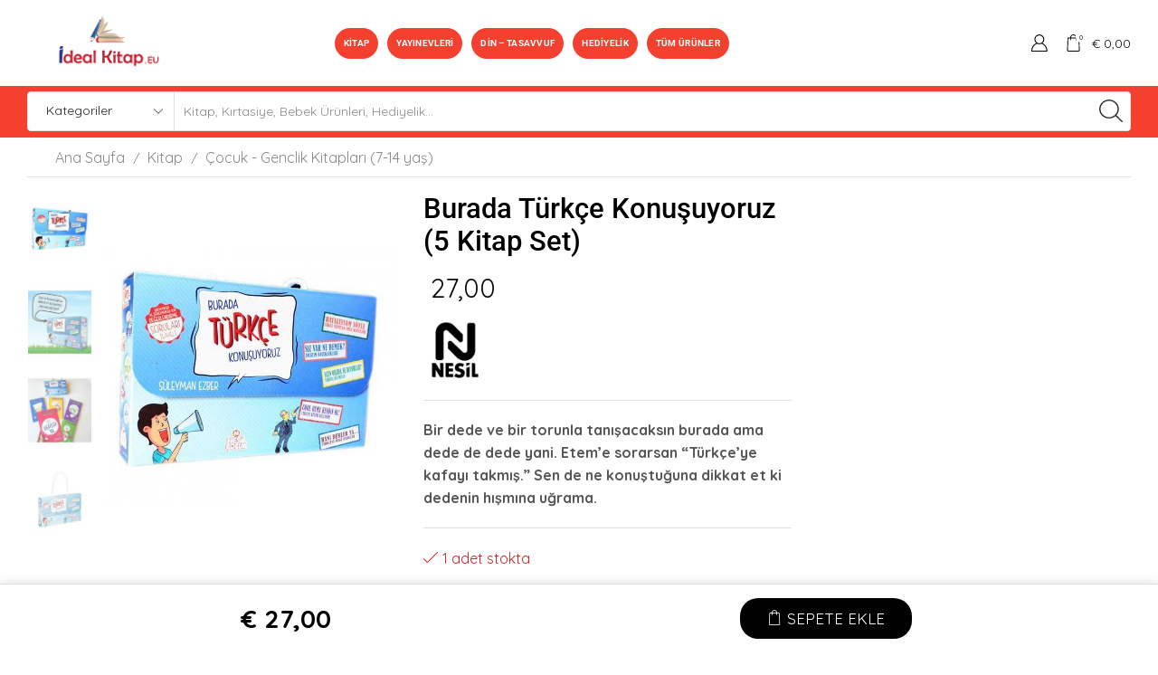

--- FILE ---
content_type: text/html; charset=UTF-8
request_url: https://idealkitap.eu/product/burada-turkce-konusuyoruz-5-kitap-set/
body_size: 56506
content:

<!DOCTYPE html>
<html lang="tr" >
<head><script data-pagespeed-no-defer data-two-no-delay type="text/javascript" >var two_worker_data_critical_data = {"critical_data":{"critical_css":false,"critical_fonts":false}}</script><script data-pagespeed-no-defer data-two-no-delay type="text/javascript" >var two_worker_data_font = {"font":[]}</script><script data-pagespeed-no-defer data-two-no-delay type="text/javascript" >var two_worker_data_excluded_js = {"js":[]}</script><script data-pagespeed-no-defer data-two-no-delay type="text/javascript" >var two_worker_data_js = {"js":[]}</script><script data-pagespeed-no-defer data-two-no-delay type="text/javascript" >var two_worker_data_css = {"css":[{"url":"https:\/\/idealkitap.eu\/wp-content\/cache\/tw_optimize\/css\/two_3507_aggregated_5031697833a1b266bf9fe4d7a52cf38e_delay.min.css?date=1769073503","media":"all","uid":""}]}</script><noscript><link rel="stylesheet" crossorigin="anonymous" class="two_uncritical_css_noscript" media="all" href="https://idealkitap.eu/wp-content/cache/tw_optimize/css/two_3507_aggregated_5031697833a1b266bf9fe4d7a52cf38e_delay.min.css?date=1769073503"></noscript><link type="text/css" media="all" href="https://idealkitap.eu/wp-content/cache/tw_optimize/css/two_3507_aggregated.min.css?date=1769073503" rel="stylesheet"  />
	<meta charset="UTF-8" />
	<meta name="viewport" content="width=device-width, initial-scale=1.0, maximum-scale=1.0, user-scalable=0"/>
	<script data-pagespeed-no-defer data-two-no-delay type="text/javascript">window.addEventListener("load",function(){window.two_page_loaded=true;});function logLoaded(){console.log("window is loaded");}
(function listen(){if(window.two_page_loaded){logLoaded();}else{console.log("window is notLoaded");window.setTimeout(listen,50);}})();function applyElementorControllers(){if(!window.elementorFrontend)return;window.elementorFrontend.init()}
function applyViewCss(cssUrl){if(!cssUrl)return;const cssNode=document.createElement('link');cssNode.setAttribute("href",cssUrl);cssNode.setAttribute("rel","stylesheet");cssNode.setAttribute("type","text/css");document.head.appendChild(cssNode);}
var two_scripts_load=true;var two_load_delayed_javascript=function(event){if(two_scripts_load){two_scripts_load=false;two_connect_script(0);if(typeof two_delay_custom_js_new=="object"){document.dispatchEvent(two_delay_custom_js_new)}
window.two_delayed_loading_events.forEach(function(event){console.log("removed event listener");document.removeEventListener(event,two_load_delayed_javascript,false)});}};function two_loading_events(event){setTimeout(function(event){return function(){var t=function(eventType,elementClientX,elementClientY){var _event=new Event(eventType,{bubbles:true,cancelable:true});if(eventType==="click"){_event.clientX=elementClientX;_event.clientY=elementClientY}else{_event.touches=[{clientX:elementClientX,clientY:elementClientY}]}
return _event};var element;if(event&&event.type==="touchend"){var touch=event.changedTouches[0];element=document.elementFromPoint(touch.clientX,touch.clientY);element.dispatchEvent(t('touchstart',touch.clientX,touch.clientY));element.dispatchEvent(t('touchend',touch.clientX,touch.clientY));element.dispatchEvent(t('click',touch.clientX,touch.clientY));}else if(event&&event.type==="click"){element=document.elementFromPoint(event.clientX,event.clientY);element.dispatchEvent(t(event.type,event.clientX,event.clientY));}}}(event),150);}</script><script data-pagespeed-no-defer data-two-no-delay type="text/javascript">window.two_delayed_loading_attribute = "data-twodelayedjs";
            window.two_delayed_js_load_libs_first = "";
            window.two_delayed_loading_events = ["mousemove", "click", "keydown", "wheel", "touchmove", "touchend"];
            window.two_event_listeners = [];
            var two_load_delayed_javascript = function(event) {
                var delayedScripts = [].map.call(document.querySelectorAll("script[" + window.two_delayed_loading_attribute + "]"), function(elm){
                                return elm;
                              })

                if (window.two_delayed_js_load_libs_first === "on" ) {
                    delayedScripts = delayedScripts.sort(function (a, b) {
                                           isLiba = a.outerHTML.indexOf("data:");
                                           isLibb = b.outerHTML.indexOf("data:");

                                           return isLiba - isLibb;
                                        });
                }
                delayedScripts.forEach(function(elem) {
                    var src = elem.getAttribute(window.two_delayed_loading_attribute);
                    elem.setAttribute("src", src);
                    elem.removeAttribute(window.two_delayed_loading_attribute);
                    window.two_delayed_loading_events.forEach(function(event) {
                        document.removeEventListener(event, two_load_delayed_javascript, false)
                    });
                })
            };</script><script data-pagespeed-no-defer data-two-no-delay type="text/javascript">document.onreadystatechange=function(){if(document.readyState==="interactive"){if(window.two_delayed_loading_attribute!==undefined){window.two_delayed_loading_events.forEach(function(ev){window.two_event_listeners[ev]=document.addEventListener(ev,two_load_delayed_javascript,{passive:false})});}
if(window.two_delayed_loading_attribute_css!==undefined){window.two_delayed_loading_events_css.forEach(function(ev){window.two_event_listeners_css[ev]=document.addEventListener(ev,two_load_delayed_css,{passive:false})});}
if(window.two_load_delayed_iframe!==undefined){window.two_delayed_loading_iframe_events.forEach(function(ev){window.two_iframe_event_listeners[ev]=document.addEventListener(ev,two_load_delayed_iframe,{passive:false})});}}}</script>				<script>document.documentElement.className = document.documentElement.className + ' yes-js js_active js'</script>
			<meta name='robots' content='index, follow, max-image-preview:large, max-snippet:-1, max-video-preview:-1' />
	
	
	<!-- This site is optimized with the Yoast SEO plugin v26.8 - https://yoast.com/product/yoast-seo-wordpress/ -->
	<title>Burada Türkçe Konuşuyoruz (5 Kitap Set) - İDEAL KİTAP EU</title>
	<meta name="description" content="Bir dede ve bir torunla tanışacaksın burada ama dede de dede yani. Etem&#039;e sorarsan &quot;Türkçe&#039;ye kafayı takmış.&quot;" />
	<link rel="canonical" href="https://idealkitap.eu/product/burada-turkce-konusuyoruz-5-kitap-set/" />
	<meta property="og:locale" content="tr_TR" />
	<meta property="og:type" content="article" />
	<meta property="og:title" content="Burada Türkçe Konuşuyoruz (5 Kitap Set) - İDEAL KİTAP EU" />
	<meta property="og:description" content="Bir dede ve bir torunla tanışacaksın burada ama dede de dede yani. Etem&#039;e sorarsan &quot;Türkçe&#039;ye kafayı takmış.&quot;" />
	<meta property="og:url" content="https://idealkitap.eu/product/burada-turkce-konusuyoruz-5-kitap-set/" />
	<meta property="og:site_name" content="İDEAL KİTAP EU" />
	<meta property="article:modified_time" content="2023-06-05T20:25:36+00:00" />
	<meta property="og:image" content="https://idealkitap.eu/wp-content/uploads/2020/12/burada-turkce-konusuyoruz.jpg" />
	<meta property="og:image:width" content="600" />
	<meta property="og:image:height" content="760" />
	<meta property="og:image:type" content="image/jpeg" />
	<meta name="twitter:card" content="summary_large_image" />
	<meta name="twitter:label1" content="Tahmini okuma süresi" />
	<meta name="twitter:data1" content="1 dakika" />
	<script type="application/ld+json" class="yoast-schema-graph">{"@context":"https://schema.org","@graph":[{"@type":"WebPage","@id":"https://idealkitap.eu/product/burada-turkce-konusuyoruz-5-kitap-set/","url":"https://idealkitap.eu/product/burada-turkce-konusuyoruz-5-kitap-set/","name":"Burada Türkçe Konuşuyoruz (5 Kitap Set) - İDEAL KİTAP EU","isPartOf":{"@id":"https://idealkitap.eu/#website"},"primaryImageOfPage":{"@id":"https://idealkitap.eu/product/burada-turkce-konusuyoruz-5-kitap-set/#primaryimage"},"image":{"@id":"https://idealkitap.eu/product/burada-turkce-konusuyoruz-5-kitap-set/#primaryimage"},"thumbnailUrl":"https://idealkitap.eu/wp-content/uploads/2020/12/burada-turkce-konusuyoruz.jpg","datePublished":"2020-12-02T09:56:44+00:00","dateModified":"2023-06-05T20:25:36+00:00","description":"Bir dede ve bir torunla tanışacaksın burada ama dede de dede yani. Etem'e sorarsan \"Türkçe'ye kafayı takmış.\"","breadcrumb":{"@id":"https://idealkitap.eu/product/burada-turkce-konusuyoruz-5-kitap-set/#breadcrumb"},"inLanguage":"tr","potentialAction":[{"@type":"ReadAction","target":["https://idealkitap.eu/product/burada-turkce-konusuyoruz-5-kitap-set/"]}]},{"@type":"ImageObject","inLanguage":"tr","@id":"https://idealkitap.eu/product/burada-turkce-konusuyoruz-5-kitap-set/#primaryimage","url":"https://idealkitap.eu/wp-content/uploads/2020/12/burada-turkce-konusuyoruz.jpg","contentUrl":"https://idealkitap.eu/wp-content/uploads/2020/12/burada-turkce-konusuyoruz.jpg","width":600,"height":760},{"@type":"BreadcrumbList","@id":"https://idealkitap.eu/product/burada-turkce-konusuyoruz-5-kitap-set/#breadcrumb","itemListElement":[{"@type":"ListItem","position":1,"name":"Home","item":"https://idealkitap.eu/"},{"@type":"ListItem","position":2,"name":"Shop","item":"https://idealkitap.eu/shop-2/"},{"@type":"ListItem","position":3,"name":"Burada Türkçe Konuşuyoruz (5 Kitap Set)"}]},{"@type":"WebSite","@id":"https://idealkitap.eu/#website","url":"https://idealkitap.eu/","name":"İDEAL KİTAP EU","description":"Türk Edebiyatı, Dünya Klasikleri, Cocuk Kitaplari, Kuran-ı Kerim, Kişisel Gelişim, İletişim, Roman, Masal Kitapları, Hikayeler, Test Kitapları,","publisher":{"@id":"https://idealkitap.eu/#organization"},"potentialAction":[{"@type":"SearchAction","target":{"@type":"EntryPoint","urlTemplate":"https://idealkitap.eu/?s={search_term_string}"},"query-input":{"@type":"PropertyValueSpecification","valueRequired":true,"valueName":"search_term_string"}}],"inLanguage":"tr"},{"@type":"Organization","@id":"https://idealkitap.eu/#organization","name":"İdeal Kitap EU","url":"https://idealkitap.eu/","logo":{"@type":"ImageObject","inLanguage":"tr","@id":"https://idealkitap.eu/#/schema/logo/image/","url":"https://idealkitap.eu/wp-content/uploads/2019/10/logo-1.png","contentUrl":"https://idealkitap.eu/wp-content/uploads/2019/10/logo-1.png","width":500,"height":381,"caption":"İdeal Kitap EU"},"image":{"@id":"https://idealkitap.eu/#/schema/logo/image/"},"sameAs":["https://www.instagram.com/ideal_kitap_eu/"]}]}</script>
	<!-- / Yoast SEO plugin. -->


<link rel='dns-prefetch' href='//www.googletagmanager.com' />
<link rel="alternate" type="application/rss+xml" title="İDEAL KİTAP EU &raquo; akışı" href="https://idealkitap.eu/feed/" />
<link rel="alternate" type="application/rss+xml" title="İDEAL KİTAP EU &raquo; yorum akışı" href="https://idealkitap.eu/comments/feed/" />
<link rel="alternate" type="application/rss+xml" title="İDEAL KİTAP EU &raquo; Burada Türkçe Konuşuyoruz (5 Kitap Set) yorum akışı" href="https://idealkitap.eu/product/burada-turkce-konusuyoruz-5-kitap-set/feed/" />
<script data-twodelayedjs="[data-uri]"></script>










































<script type="text/template" id="tmpl-variation-template">
	<div class="woocommerce-variation-description">{{{ data.variation.variation_description }}}</div>
	<div class="woocommerce-variation-price">{{{ data.variation.price_html }}}</div>
	<div class="woocommerce-variation-availability">{{{ data.variation.availability_html }}}</div>
</script>
<script type="text/template" id="tmpl-unavailable-variation-template">
	<p role="alert">Maalesef, bu ürün mevcut değil. Lütfen farklı bir kombinasyon seçin.</p>
</script>
<script data-twodelayedjs="[data-uri]"></script>
<script type="text/javascript" src="https://idealkitap.eu/wp-includes/js/jquery/jquery.min.js?ver=3.7.1" id="jquery-core-js"></script>
<script type="text/javascript" src="https://idealkitap.eu/wp-includes/js/jquery/jquery-migrate.min.js?ver=3.4.1" id="jquery-migrate-js"></script>
<script type="text/javascript" id="jquery-js-after">
/* <![CDATA[ */
!function($){"use strict";$(document).ready(function(){$(this).scrollTop()>100&&$(".hfe-scroll-to-top-wrap").removeClass("hfe-scroll-to-top-hide"),$(window).scroll(function(){$(this).scrollTop()<100?$(".hfe-scroll-to-top-wrap").fadeOut(300):$(".hfe-scroll-to-top-wrap").fadeIn(300)}),$(".hfe-scroll-to-top-wrap").on("click",function(){$("html, body").animate({scrollTop:0},300);return!1})})}(jQuery);
!function($){'use strict';$(document).ready(function(){var bar=$('.hfe-reading-progress-bar');if(!bar.length)return;$(window).on('scroll',function(){var s=$(window).scrollTop(),d=$(document).height()-$(window).height(),p=d? s/d*100:0;bar.css('width',p+'%')});});}(jQuery);
/* ]]> */
</script>
<script type="text/javascript" id="trackbee-script-js-extra">
/* <![CDATA[ */
var trackBee = {"ajaxurl":"https:\/\/idealkitap.eu\/wp-admin\/admin-ajax.php"};
/* ]]> */
</script>
<script type="text/javascript" src="https://idealkitap.eu/wp-content/cache/tw_optimize/js/two_3507_minified_trackbee.min.js?ver=1.6.0" id="trackbee-script-js"></script>
<script type="text/javascript" src="https://idealkitap.eu/wp-content/plugins/woocommerce/assets/js/jquery-blockui/jquery.blockUI.min.js?ver=2.7.0-wc.10.4.3" id="wc-jquery-blockui-js" defer="defer" data-wp-strategy="defer"></script>
<script type="text/javascript" id="wc-add-to-cart-js-extra">
/* <![CDATA[ */
var wc_add_to_cart_params = {"ajax_url":"\/wp-admin\/admin-ajax.php","wc_ajax_url":"\/?wc-ajax=%%endpoint%%","i18n_view_cart":"Sepetim","cart_url":"https:\/\/idealkitap.eu\/cart-2\/","is_cart":"","cart_redirect_after_add":"no"};
/* ]]> */
</script>
<script type="text/javascript" src="https://idealkitap.eu/wp-content/plugins/woocommerce/assets/js/frontend/add-to-cart.min.js?ver=10.4.3" id="wc-add-to-cart-js" defer="defer" data-wp-strategy="defer"></script>
<script type="text/javascript" src="https://idealkitap.eu/wp-content/plugins/woocommerce/assets/js/zoom/jquery.zoom.min.js?ver=1.7.21-wc.10.4.3" id="wc-zoom-js" defer="defer" data-wp-strategy="defer"></script>
<script type="text/javascript" id="wc-single-product-js-extra">
/* <![CDATA[ */
var wc_single_product_params = {"i18n_required_rating_text":"L\u00fctfen bir oy belirleyin","i18n_rating_options":["1\/5 y\u0131ld\u0131z","2\/5 y\u0131ld\u0131z","3\/5 y\u0131ld\u0131z","4\/5 y\u0131ld\u0131z","5\/5 y\u0131ld\u0131z"],"i18n_product_gallery_trigger_text":"Tam ekran g\u00f6rsel galerisini g\u00f6r\u00fcnt\u00fcleyin","review_rating_required":"yes","flexslider":{"rtl":false,"animation":"slide","smoothHeight":true,"directionNav":false,"controlNav":"thumbnails","slideshow":false,"animationSpeed":500,"animationLoop":false,"allowOneSlide":false},"zoom_enabled":"1","zoom_options":[],"photoswipe_enabled":"","photoswipe_options":{"shareEl":false,"closeOnScroll":false,"history":false,"hideAnimationDuration":0,"showAnimationDuration":0},"flexslider_enabled":""};
/* ]]> */
</script>
<script type="text/javascript" src="https://idealkitap.eu/wp-content/plugins/woocommerce/assets/js/frontend/single-product.min.js?ver=10.4.3" id="wc-single-product-js" defer="defer" data-wp-strategy="defer"></script>
<script type="text/javascript" src="https://idealkitap.eu/wp-content/plugins/woocommerce/assets/js/js-cookie/js.cookie.min.js?ver=2.1.4-wc.10.4.3" id="wc-js-cookie-js" defer="defer" data-wp-strategy="defer"></script>
<script type="text/javascript" id="woocommerce-js-extra">
/* <![CDATA[ */
var woocommerce_params = {"ajax_url":"\/wp-admin\/admin-ajax.php","wc_ajax_url":"\/?wc-ajax=%%endpoint%%","i18n_password_show":"\u015eifreyi g\u00f6ster","i18n_password_hide":"\u015eifreyi gizle"};
/* ]]> */
</script>
<script type="text/javascript" src="https://idealkitap.eu/wp-content/plugins/woocommerce/assets/js/frontend/woocommerce.min.js?ver=10.4.3" id="woocommerce-js" defer="defer" data-wp-strategy="defer"></script>
<script type="text/javascript" src="https://idealkitap.eu/wp-includes/js/underscore.min.js?ver=1.13.7" id="underscore-js"></script>
<script type="text/javascript" id="wp-util-js-extra">
/* <![CDATA[ */
var _wpUtilSettings = {"ajax":{"url":"\/wp-admin\/admin-ajax.php"}};
/* ]]> */
</script>
<script type="text/javascript" src="https://idealkitap.eu/wp-includes/js/wp-util.min.js?ver=6.8.3" id="wp-util-js"></script>
<script type="text/javascript" id="wc-add-to-cart-variation-js-extra">
/* <![CDATA[ */
var wc_add_to_cart_variation_params = {"wc_ajax_url":"\/?wc-ajax=%%endpoint%%","i18n_no_matching_variations_text":"Maalesef, se\u00e7iminizle e\u015fle\u015fen \u00fcr\u00fcn bulunmuyor. L\u00fctfen farkl\u0131 bir kombinasyon se\u00e7in.","i18n_make_a_selection_text":"L\u00fctfen sepetinize bu \u00fcr\u00fcn\u00fc eklemeden \u00f6nce baz\u0131 \u00fcr\u00fcn se\u00e7eneklerini belirleyin.","i18n_unavailable_text":"Maalesef, bu \u00fcr\u00fcn mevcut de\u011fil. L\u00fctfen farkl\u0131 bir kombinasyon se\u00e7in.","i18n_reset_alert_text":"Se\u00e7iminiz s\u0131f\u0131rland\u0131. L\u00fctfen sepetinize bu \u00fcr\u00fcn\u00fc eklemeden \u00f6nce baz\u0131 \u00fcr\u00fcn se\u00e7eneklerini belirleyin."};
/* ]]> */
</script>
<script type="text/javascript" src="https://idealkitap.eu/wp-content/plugins/woocommerce/assets/js/frontend/add-to-cart-variation.min.js?ver=10.4.3" id="wc-add-to-cart-variation-js" defer="defer" data-wp-strategy="defer"></script>
<link rel="https://api.w.org/" href="https://idealkitap.eu/wp-json/" /><link rel="alternate" title="JSON" type="application/json" href="https://idealkitap.eu/wp-json/wp/v2/product/3507" /><link rel="EditURI" type="application/rsd+xml" title="RSD" href="https://idealkitap.eu/xmlrpc.php?rsd" />
<meta name="generator" content="WordPress 6.8.3" />
<meta name="generator" content="WooCommerce 10.4.3" />
<link rel='shortlink' href='https://idealkitap.eu/?p=3507' />
<meta name="ti-site-data" content="eyJyIjoiMTo1NDAhNzozMTkwITMwOjExMzA5IiwibyI6Imh0dHBzOlwvXC9pZGVhbGtpdGFwLmV1XC93cC1hZG1pblwvYWRtaW4tYWpheC5waHA/YWN0aW9uPXRpX29ubGluZV91c2Vyc19nb29nbGUmYW1wO3A9JTJGcHJvZHVjdCUyRmJ1cmFkYS10dXJrY2Uta29udXN1eW9ydXotNS1raXRhcC1zZXQlMkYmYW1wO193cG5vbmNlPTI1ZDM5ZjQ4ZTIifQ==" />			<link rel="prefetch" as="font" href="https://idealkitap.eu/wp-content/themes/xstore/fonts/xstore-icons-light.woff?v=9.6.5" type="font/woff">
					<link rel="prefetch" as="font" href="https://idealkitap.eu/wp-content/themes/xstore/fonts/xstore-icons-light.woff2?v=9.6.5" type="font/woff2">
			<noscript><style>.woocommerce-product-gallery{ opacity: 1 !important; }</style></noscript>
	<meta name="generator" content="Elementor 3.34.2; settings: css_print_method-internal, google_font-enabled, font_display-auto">
			
			<link rel="icon" href="https://idealkitap.eu/wp-content/uploads/2019/10/cropped-logo-32x32.png" sizes="32x32" />
<link rel="icon" href="https://idealkitap.eu/wp-content/uploads/2019/10/cropped-logo-192x192.png" sizes="192x192" />
<link rel="apple-touch-icon" href="https://idealkitap.eu/wp-content/uploads/2019/10/cropped-logo-180x180.png" />
<meta name="msapplication-TileImage" content="https://idealkitap.eu/wp-content/uploads/2019/10/cropped-logo-270x270.png" />
		
		
			<!-- Google Tag Manager -->
	<script data-twodelayedjs="[data-uri]"></script>
	<!-- End Google Tag Manager -->
	
	
	<!-- Global site tag (gtag.js) - Google Ads: 381163043 -->
	<script async data-twodelayedjs="https://www.googletagmanager.com/gtag/js?id=AW-381163043"></script>
	<script data-twodelayedjs="[data-uri]"></script>
		<script data-twodelayedjs="[data-uri]"></script>
		<!-- Global site tag (gtag.js) - Google Analytics -->
		<script async data-twodelayedjs="https://www.googletagmanager.com/gtag/js?id=G-G09PELH1C8"></script>
		<script data-twodelayedjs="[data-uri]"></script>
</head>
<body class="wp-singular product-template-default single single-product postid-3507 wp-theme-xstore wp-child-theme-xstore-child theme-xstore woocommerce woocommerce-page woocommerce-no-js ehf-template-xstore ehf-stylesheet-xstore-child mega-menu-max-mega-menu-1 mega-menu-max-mega-menu-2 et_cart-type-1 et_b_dt_header-not-overlap et_b_mob_header-not-overlap breadcrumbs-type-left2 wide et-preloader-off et-catalog-off  sticky-message-on et-enable-swatch elementor-default elementor-kit-27" data-mode="light">



<div class="template-container">

		
			<!-- Google Tag Manager (noscript) -->
	<noscript><iframe src="https://www.googletagmanager.com/ns.html?id=GTM-WQKS96B"
	height="0" width="0" style="display:none;visibility:hidden"></iframe></noscript>
	<!-- End Google Tag Manager (noscript) -->
	
	<div class="template-content">
		<div class="page-wrapper">
			<header id="header" class="site-header sticky"  data-type="sticky"><div class="header-wrapper">

<div class="header-main-wrapper sticky">
	<div class="header-main" data-title="Header main">
		<div class="et-row-container et-container">
			<div class="et-wrap-columns flex align-items-center">		
				
		
        <div class="et_column et_col-xs-2 et_col-xs-offset-0">
			

    <div class="et_element et_b_header-logo align-center mob-align-center et_element-top-level" >
        <a href="https://idealkitap.eu">
            <span><img fetchpriority="high" fetchpriority="high" width="500" height="381" src="https://idealkitap.eu/wp-content/uploads/2022/08/idealkitap.eu-logo.png" class="et_b_header-logo-img" alt="" decoding="async" srcset="https://idealkitap.eu/wp-content/uploads/2022/08/idealkitap.eu-logo.png 500w, https://idealkitap.eu/wp-content/uploads/2022/08/idealkitap.eu-logo-301x229.png 301w, https://idealkitap.eu/wp-content/uploads/2022/08/idealkitap.eu-logo-300x229.png 300w, https://idealkitap.eu/wp-content/uploads/2022/08/idealkitap.eu-logo-1x1.png 1w, https://idealkitap.eu/wp-content/uploads/2022/08/idealkitap.eu-logo-10x8.png 10w" sizes="(max-width: 500px) 100vw, 500px" /></span><span class="fixed"><img fetchpriority="high" fetchpriority="high" width="500" height="381" src="https://idealkitap.eu/wp-content/uploads/2022/08/idealkitap.eu-logo.png" class="et_b_header-logo-img" alt="" decoding="async" srcset="https://idealkitap.eu/wp-content/uploads/2022/08/idealkitap.eu-logo.png 500w, https://idealkitap.eu/wp-content/uploads/2022/08/idealkitap.eu-logo-301x229.png 301w, https://idealkitap.eu/wp-content/uploads/2022/08/idealkitap.eu-logo-300x229.png 300w, https://idealkitap.eu/wp-content/uploads/2022/08/idealkitap.eu-logo-1x1.png 1w, https://idealkitap.eu/wp-content/uploads/2022/08/idealkitap.eu-logo-10x8.png 10w" sizes="(max-width: 500px) 100vw, 500px" /></span>            
        </a>
    </div>

        </div>
			
				
		
        <div class="et_column et_col-xs-7 et_col-xs-offset-0 pos-static">
			

<div class="et_element et_b_header-menu header-main-menu flex align-items-center menu-items-custom  justify-content-center et_element-top-level" >
	<div class="menu-main-container"><ul id="menu-main-menu" class="menu"><li id="menu-item-1825" class="menu-item menu-item-type-taxonomy menu-item-object-product_cat current-product-ancestor menu-item-1825 item-level-0 item-design-dropdown"><a href="https://idealkitap.eu/product-category/kitap/" class="item-link">Kitap</a></li>
<li id="menu-item-2314" class="menu-item menu-item-type-post_type menu-item-object-page menu-item-2314 item-level-0 item-design-dropdown"><a href="https://idealkitap.eu/yayin-evleri/" class="item-link">Yayınevleri</a></li>
<li id="menu-item-25932" class="menu-item menu-item-type-taxonomy menu-item-object-product_cat menu-item-25932 item-level-0 item-design-dropdown"><a href="https://idealkitap.eu/product-category/kitap/din-tasavvuf/" class="item-link">Din &#8211; Tasavvuf</a></li>
<li id="menu-item-25933" class="menu-item menu-item-type-taxonomy menu-item-object-product_cat menu-item-25933 item-level-0 item-design-dropdown"><a href="https://idealkitap.eu/product-category/hediyelik/" class="item-link">Hediyelik</a></li>
<li id="menu-item-2325" class="menu-item menu-item-type-post_type menu-item-object-page current_page_parent menu-item-2325 item-level-0 item-design-dropdown"><a href="https://idealkitap.eu/shop-2/" class="item-link">Tüm Ürünler</a></li>
</ul></div></div>

        </div>
			
				
		
        <div class="et_column et_col-xs-3 et_col-xs-offset-0 pos-static">
			

<div class="et_element et_connect-block flex flex-row connect-block-element-YMu86 align-items-center justify-content-end">
  

<div class="et_element et_b_header-account flex align-items-center  login-link account-type1 et-content-right et-off-canvas et-off-canvas-wide et-content_toggle et_element-top-level" >
	
    <a href="https://idealkitap.eu/my-account-2/"
       class=" flex full-width align-items-center  justify-content-start mob-justify-content-start et-toggle">
			<span class="flex-inline justify-content-center align-items-center flex-wrap">

				                    <span class="et_b-icon">
						<svg xmlns="http://www.w3.org/2000/svg" width="1em" height="1em" viewBox="0 0 24 24"><path d="M16.848 12.168c1.56-1.32 2.448-3.216 2.448-5.232 0-3.768-3.072-6.84-6.84-6.84s-6.864 3.072-6.864 6.84c0 2.016 0.888 3.912 2.448 5.232-4.080 1.752-6.792 6.216-6.792 11.136 0 0.36 0.288 0.672 0.672 0.672h21.072c0.36 0 0.672-0.288 0.672-0.672-0.024-4.92-2.76-9.384-6.816-11.136zM12.432 1.44c3.048 0 5.52 2.472 5.52 5.52 0 1.968-1.056 3.792-2.76 4.776l-0.048 0.024c0 0 0 0-0.024 0-0.048 0.024-0.096 0.048-0.144 0.096h-0.024c-0.792 0.408-1.632 0.624-2.544 0.624-3.048 0-5.52-2.472-5.52-5.52s2.52-5.52 5.544-5.52zM9.408 13.056c0.96 0.48 1.968 0.72 3.024 0.72s2.064-0.24 3.024-0.72c3.768 1.176 6.576 5.088 6.816 9.552h-19.68c0.264-4.44 3.048-8.376 6.816-9.552z"></path></svg>					</span>
								
								
				
			</span>
    </a>
					
                <div class="header-account-content et-mini-content">
					            <span class="et-toggle pos-absolute et-close full-right top">
                <svg xmlns="http://www.w3.org/2000/svg" width="0.8em" height="0.8em" viewBox="0 0 24 24">
                    <path d="M13.056 12l10.728-10.704c0.144-0.144 0.216-0.336 0.216-0.552 0-0.192-0.072-0.384-0.216-0.528-0.144-0.12-0.336-0.216-0.528-0.216 0 0 0 0 0 0-0.192 0-0.408 0.072-0.528 0.216l-10.728 10.728-10.704-10.728c-0.288-0.288-0.768-0.288-1.056 0-0.168 0.144-0.24 0.336-0.24 0.528 0 0.216 0.072 0.408 0.216 0.552l10.728 10.704-10.728 10.704c-0.144 0.144-0.216 0.336-0.216 0.552s0.072 0.384 0.216 0.528c0.288 0.288 0.768 0.288 1.056 0l10.728-10.728 10.704 10.704c0.144 0.144 0.336 0.216 0.528 0.216s0.384-0.072 0.528-0.216c0.144-0.144 0.216-0.336 0.216-0.528s-0.072-0.384-0.216-0.528l-10.704-10.704z"></path>
                </svg>
            </span>
			                    <div class="et-content">
						
            <div class="et-mini-content-head">
                <a href="https://idealkitap.eu/my-account-2/"
                   class="account-type2 flex justify-content-center flex-wrap">
					                    <span class="et_b-icon">
                            <svg xmlns="http://www.w3.org/2000/svg" width="1em" height="1em" viewBox="0 0 24 24"><path d="M16.848 12.168c1.56-1.32 2.448-3.216 2.448-5.232 0-3.768-3.072-6.84-6.84-6.84s-6.864 3.072-6.864 6.84c0 2.016 0.888 3.912 2.448 5.232-4.080 1.752-6.792 6.216-6.792 11.136 0 0.36 0.288 0.672 0.672 0.672h21.072c0.36 0 0.672-0.288 0.672-0.672-0.024-4.92-2.76-9.384-6.816-11.136zM12.432 1.44c3.048 0 5.52 2.472 5.52 5.52 0 1.968-1.056 3.792-2.76 4.776l-0.048 0.024c0 0 0 0-0.024 0-0.048 0.024-0.096 0.048-0.144 0.096h-0.024c-0.792 0.408-1.632 0.624-2.544 0.624-3.048 0-5.52-2.472-5.52-5.52s2.52-5.52 5.544-5.52zM9.408 13.056c0.96 0.48 1.968 0.72 3.024 0.72s2.064-0.24 3.024-0.72c3.768 1.176 6.576 5.088 6.816 9.552h-19.68c0.264-4.44 3.048-8.376 6.816-9.552z"></path></svg>                        </span>

                    <span class="et-element-label pos-relative inline-block">
                            Hesabım                        </span>
                </a>
            </div>
									<div class="et_b-tabs-wrapper">                <div class="et_b-tabs">
                        <span class="et-tab active" data-tab="login">
                            Giriş                        </span>
                    <span class="et-tab" data-tab="register">
                            Register                        </span>
                </div>
				                        <form class="woocommerce-form woocommerce-form-login login et_b-tab-content active" data-tab-name="login" autocomplete="off" method="post"
                              action="https://idealkitap.eu/my-account-2/">
							
							
                            <p class="woocommerce-form-row woocommerce-form-row--wide form-row form-row-wide">
                                <label for="username">Kullanıcı adı ya da email                                    &nbsp;<span class="required">*</span></label>
                                <input type="text" title="username"
                                       class="woocommerce-Input woocommerce-Input--text input-text"
                                       name="username" id="username"
                                       value=""/>                            </p>
                            <p class="woocommerce-form-row woocommerce-form-row--wide form-row form-row-wide">
                                <label for="password">Şifre&nbsp;<span
                                            class="required">*</span></label>
                                <input class="woocommerce-Input woocommerce-Input--text input-text" type="password"
                                       name="password" id="password" autocomplete="current-password"/>
                            </p>
							
							
                            <a href="https://idealkitap.eu/my-account-2/lost-password/"
                               class="lost-password">Şifrenizi unuttunuz mu?</a>

                            <p>
                                <label for="rememberme"
                                       class="woocommerce-form__label woocommerce-form__label-for-checkbox inline">
                                    <input class="woocommerce-form__input woocommerce-form__input-checkbox"
                                           name="rememberme" type="checkbox" id="rememberme" value="forever"/>
                                    <span>Remember Me</span>
                                </label>
                            </p>

                            <p class="login-submit">
								<input type="hidden" id="woocommerce-login-nonce" name="woocommerce-login-nonce" value="453ab89b5e" /><input type="hidden" name="_wp_http_referer" value="/product/burada-turkce-konusuyoruz-5-kitap-set/" />                                <button type="submit" class="woocommerce-Button button" name="login"
                                        value="Log in">Log in</button>
                            </p>
							
							
                        </form>
						
						                            <form method="post" autocomplete="off"
                                  class="woocommerce-form woocommerce-form-register et_b-tab-content register"
                                  data-tab-name="register"                                   action="https://idealkitap.eu/my-account-2/">
								
																
								
                                <p class="woocommerce-form-row woocommerce-form-row--wide form-row-wide">
                                    <label for="reg_email">Email address                                        &nbsp;<span class="required">*</span></label>
                                    <input type="email" class="woocommerce-Input woocommerce-Input--text input-text"
                                           name="email" id="reg_email" autocomplete="email"
                                           value=""/>                                </p>
								
								
                                    <p class="woocommerce-form-row woocommerce-form-row--wide form-row-wide">
                                        <label for="reg_password">Şifre                                            &nbsp;<span class="required">*</span></label>
                                        <input type="password"
                                               class="woocommerce-Input woocommerce-Input--text input-text"
                                               name="password" id="reg_password" autocomplete="new-password"/>
                                    </p>
								
																
								<wc-order-attribution-inputs></wc-order-attribution-inputs><div class="woocommerce-privacy-policy-text"><p>Kişisel verileriniz, bu web sitesindeki deneyiminizi desteklemek, hesabınıza erişimi yönetmek ve şurada açıklanan diğer amaçlar için kullanılacaktır. <a href="" class="woocommerce-privacy-policy-link" target="_blank">gizlilik ilkesi</a>.</p>
</div>
                                <p class="woocommerce-FormRow">
									<input type="hidden" id="woocommerce-register-nonce" name="woocommerce-register-nonce" value="9c89c1bbdf" />                                    <input type="hidden" name="_wp_http_referer"
                                           value="https://idealkitap.eu/my-account-2/">
                                    <button type="submit" class="woocommerce-Button button" name="register"
                                            value="Register">Register</button>
                                </p>
								
								
                            </form>
							
							</div>
                    </div>

                </div>
					
	</div>

<span class="et_connect-block-sep"></span>
	

<div class="et_element et_b_header-cart  flex align-items-center cart-type1  et-quantity-top et-content-right et-off-canvas et-off-canvas-wide et-content_toggle et_element-top-level" >
	        <a href="https://idealkitap.eu/cart-2/" class=" flex flex-wrap full-width align-items-center  justify-content-start mob-justify-content-start et-toggle">
			<span class="flex-inline justify-content-center align-items-center
			">

									
					                        <span class="et_b-icon">
							<span class="et-svg"><svg xmlns="http://www.w3.org/2000/svg" width="1em" height="1em" viewBox="0 0 24 24"><path d="M20.232 5.352c-0.024-0.528-0.456-0.912-0.936-0.912h-2.736c-0.12-2.448-2.112-4.392-4.56-4.392s-4.464 1.944-4.56 4.392h-2.712c-0.528 0-0.936 0.432-0.936 0.936l-0.648 16.464c-0.024 0.552 0.168 1.104 0.552 1.512s0.888 0.624 1.464 0.624h13.68c0.552 0 1.056-0.216 1.464-0.624 0.36-0.408 0.552-0.936 0.552-1.488l-0.624-16.512zM12 1.224c1.8 0 3.288 1.416 3.408 3.216l-6.816-0.024c0.12-1.776 1.608-3.192 3.408-3.192zM7.44 5.616v1.968c0 0.336 0.264 0.6 0.6 0.6s0.6-0.264 0.6-0.6v-1.968h6.792v1.968c0 0.336 0.264 0.6 0.6 0.6s0.6-0.264 0.6-0.6v-1.968h2.472l0.624 16.224c-0.024 0.24-0.12 0.48-0.288 0.648s-0.384 0.264-0.6 0.264h-13.68c-0.24 0-0.456-0.096-0.624-0.264s-0.24-0.384-0.216-0.624l0.624-16.248h2.496z"></path></svg></span>							        <span class="et-cart-quantity et-quantity count-0">
              0            </span>
								</span>
					
									
					                        <span class="et-cart-total et-total mob-hide">
							        <span class="et-cart-total-inner">
              <span class="woocommerce-Price-amount amount"><bdi><span class="woocommerce-Price-currencySymbol">&euro;</span>&nbsp;0,00</bdi></span>            </span>
								</span>
					
												</span>
        </a>
		        <span class="et-cart-quantity et-quantity count-0">
              0            </span>
				    <div class="et-mini-content">
		            <span class="et-toggle pos-absolute et-close full-right top">
					<svg xmlns="http://www.w3.org/2000/svg" width="0.8em" height="0.8em" viewBox="0 0 24 24">
						<path d="M13.056 12l10.728-10.704c0.144-0.144 0.216-0.336 0.216-0.552 0-0.192-0.072-0.384-0.216-0.528-0.144-0.12-0.336-0.216-0.528-0.216 0 0 0 0 0 0-0.192 0-0.408 0.072-0.528 0.216l-10.728 10.728-10.704-10.728c-0.288-0.288-0.768-0.288-1.056 0-0.168 0.144-0.24 0.336-0.24 0.528 0 0.216 0.072 0.408 0.216 0.552l10.728 10.704-10.728 10.704c-0.144 0.144-0.216 0.336-0.216 0.552s0.072 0.384 0.216 0.528c0.288 0.288 0.768 0.288 1.056 0l10.728-10.728 10.704 10.704c0.144 0.144 0.336 0.216 0.528 0.216s0.384-0.072 0.528-0.216c0.144-0.144 0.216-0.336 0.216-0.528s-0.072-0.384-0.216-0.528l-10.704-10.704z"></path>
					</svg>
				</span>
		        <div class="et-content">
			                <div class="et-mini-content-head">
                    <a href="https://idealkitap.eu/cart-2/"
                       class="cart-type2 flex justify-content-center flex-wrap top">
						                        <span class="et_b-icon">
                                    <span class="et-svg"><svg xmlns="http://www.w3.org/2000/svg" width="1em" height="1em" viewBox="0 0 24 24"><path d="M20.232 5.352c-0.024-0.528-0.456-0.912-0.936-0.912h-2.736c-0.12-2.448-2.112-4.392-4.56-4.392s-4.464 1.944-4.56 4.392h-2.712c-0.528 0-0.936 0.432-0.936 0.936l-0.648 16.464c-0.024 0.552 0.168 1.104 0.552 1.512s0.888 0.624 1.464 0.624h13.68c0.552 0 1.056-0.216 1.464-0.624 0.36-0.408 0.552-0.936 0.552-1.488l-0.624-16.512zM12 1.224c1.8 0 3.288 1.416 3.408 3.216l-6.816-0.024c0.12-1.776 1.608-3.192 3.408-3.192zM7.44 5.616v1.968c0 0.336 0.264 0.6 0.6 0.6s0.6-0.264 0.6-0.6v-1.968h6.792v1.968c0 0.336 0.264 0.6 0.6 0.6s0.6-0.264 0.6-0.6v-1.968h2.472l0.624 16.224c-0.024 0.24-0.12 0.48-0.288 0.648s-0.384 0.264-0.6 0.264h-13.68c-0.24 0-0.456-0.096-0.624-0.264s-0.24-0.384-0.216-0.624l0.624-16.248h2.496z"></path></svg></span>        <span class="et-cart-quantity et-quantity count-0">
              0            </span>
		                                </span>
                        <span class="et-element-label pos-relative inline-block">
                                    Alışveriş Sepeti                                </span>
                    </a>
                                    </div>
			
							                    <div class="widget woocommerce widget_shopping_cart">
                        <div class="widget_shopping_cart_content">
                            <div class="woocommerce-mini-cart cart_list product_list_widget ">
								        <div class="woocommerce-mini-cart__empty-message empty">
            <p>No products in the cart.</p>
			                <a class="btn" href="https://idealkitap.eu/shop-2/"><span>Return To Shop</span></a>
			        </div>
		                            </div>
                        </div>
                    </div>
							
            <div class="woocommerce-mini-cart__footer-wrapper">
				
        <div class="product_list-popup-footer-inner"  style="display: none;">

            <div class="cart-popup-footer">
                <a href="https://idealkitap.eu/cart-2/"
                   class="btn-view-cart wc-forward">Alışveriş Sepeti                     (0)</a>
                <div class="cart-widget-subtotal woocommerce-mini-cart__total total"
                     data-amount="0">
					<span class="small-h">Ara Toplam:</span> <span class="big-coast"><span class="woocommerce-Price-amount amount"><bdi><span class="woocommerce-Price-currencySymbol">&euro;</span>&nbsp;0,00</bdi></span></span>                </div>
            </div>
			
			
            <p class="buttons mini-cart-buttons">
				<a href="https://idealkitap.eu/checkout-2/" class="button btn-checkout wc-forward">Checkout</a>            </p>
			
			
        </div>
		
		        <div class="woocommerce-mini-cart__footer et-cart-progress flex justify-content-start align-items-center" data-percent-sold="0">
			<span class="et-cart-in-progress"><span class="et_b-icon et-icon et-delivery"></span><span>Ücretsiz kargo için <span class="et-cart-progress-amount" data-amount="49" data-currency="&euro;"><span class="woocommerce-Price-amount amount"><bdi><span class="woocommerce-Price-currencySymbol">&euro;</span>&nbsp;49,00</bdi></span></span>  daha alışveriş yapın!</span></span>
			<span class="et-cart-progress-success"><span class="et_b-icon et-icon et-star"></span><span>Tebrikler! Siparişiniz Ücretsiz kargo ile gönderilecektir. 🎉</span></span>
            <progress class="et_cart-progress-bar" max="100" value="0"></progress>
        </div>
		            </div>
        </div>
    </div>
	
		</div>

</div>        </div>
	</div>		</div>
	</div>
</div>

<div class="header-bottom-wrapper ">
	<div class="header-bottom" data-title="Header bottom">
		<div class="et-row-container et-container">
			<div class="et-wrap-columns flex align-items-center">		
				
		
        <div class="et_column et_col-xs-12 et_col-xs-offset-0 pos-static">
			

<div class="et_element et_connect-block flex flex-row connect-block-element-slbZH align-items-center justify-content-center">

<div class="et_element et_b_header-search flex align-items-center   et-content-right justify-content-center mob-justify-content-center flex-basis-full et_element-top-level et-content-dropdown" >
		
	    
        <form action="https://idealkitap.eu/" role="search" data-min="3" data-per-page="100"
                            class="ajax-search-form  ajax-with-suggestions input-input " method="get">
			
                <div class="input-row flex align-items-center " data-search-mode="dark">
                    					<select style="width: 100%; max-width: calc(122px + 1.4em)"  name='product_cat' id='product_cat-374' class='postform'>
	<option value='0' selected='selected'>Kategoriler</option>
	<option class="level-0" value="firsat">Fırsat</option>
	<option class="level-0" value="hediyelik">Hediyelik</option>
	<option class="level-0" value="kitap">Kitap</option>
	<option class="level-1" value="anne-baba-kitaplari">&nbsp;&nbsp;&nbsp;Anne &#8211; Baba Kitapları</option>
	<option class="level-1" value="okul-oncesi">&nbsp;&nbsp;&nbsp;Bebek ve Çocuk (0-6 yaş)</option>
	<option class="level-1" value="cocuk-kitaplari">&nbsp;&nbsp;&nbsp;Çocuk &#8211; Genclik Kitapları (7-14 yaş)</option>
	<option class="level-2" value="genclik-kitaplari-10">&nbsp;&nbsp;&nbsp;&nbsp;&nbsp;&nbsp;Gençlik Kitapları 10+</option>
	<option class="level-2" value="hikaye-ve-oyku">&nbsp;&nbsp;&nbsp;&nbsp;&nbsp;&nbsp;Hikaye ve Öykü</option>
	<option class="level-1" value="din-tasavvuf">&nbsp;&nbsp;&nbsp;Din &#8211; Tasavvuf</option>
	<option class="level-2" value="kuran-i-kerim">&nbsp;&nbsp;&nbsp;&nbsp;&nbsp;&nbsp;Kuran-ı Kerim</option>
	<option class="level-1" value="edebiyat">&nbsp;&nbsp;&nbsp;Edebiyat</option>
	<option class="level-2" value="dunya-edebiyati">&nbsp;&nbsp;&nbsp;&nbsp;&nbsp;&nbsp;Dünya Edebiyatı</option>
	<option class="level-2" value="turk-edebiyati">&nbsp;&nbsp;&nbsp;&nbsp;&nbsp;&nbsp;Türk Edebiyatı</option>
	<option class="level-1" value="kisisel-gelisim-psikoloji">&nbsp;&nbsp;&nbsp;Kişisel Gelişim &#8211; Psikoloji</option>
	<option class="level-0" value="ramazan">Ramazan</option>
	<option class="level-0" value="super-indirimli-setler">Süper İndirimli Setler</option>
	<option class="level-0" value="uncategorized">Uncategorized</option>
</select>
                    <label class="screen-reader-text" for="et_b-header-search-input-12">Search input</label>
                    <input type="text" value=""
                           placeholder="Kitap, Kırtasiye, Bebek Ürünleri, Hediyelik..." autocomplete="off" class="form-control" id="et_b-header-search-input-12" name="s">
					
					                        <input type="hidden" name="post_type" value="product">
					
                                            <input type="hidden" name="et_search" value="true">
                    					
					                    <span class="buttons-wrapper flex flex-nowrap pos-relative">
                    <span class="clear flex-inline justify-content-center align-items-center pointer">
                        <span class="et_b-icon">
                            <svg xmlns="http://www.w3.org/2000/svg" width=".7em" height=".7em" viewBox="0 0 24 24"><path d="M13.056 12l10.728-10.704c0.144-0.144 0.216-0.336 0.216-0.552 0-0.192-0.072-0.384-0.216-0.528-0.144-0.12-0.336-0.216-0.528-0.216 0 0 0 0 0 0-0.192 0-0.408 0.072-0.528 0.216l-10.728 10.728-10.704-10.728c-0.288-0.288-0.768-0.288-1.056 0-0.168 0.144-0.24 0.336-0.24 0.528 0 0.216 0.072 0.408 0.216 0.552l10.728 10.704-10.728 10.704c-0.144 0.144-0.216 0.336-0.216 0.552s0.072 0.384 0.216 0.528c0.288 0.288 0.768 0.288 1.056 0l10.728-10.728 10.704 10.704c0.144 0.144 0.336 0.216 0.528 0.216s0.384-0.072 0.528-0.216c0.144-0.144 0.216-0.336 0.216-0.528s-0.072-0.384-0.216-0.528l-10.704-10.704z"></path></svg>
                        </span>
                    </span>
                    <button type="submit" class="search-button flex justify-content-center align-items-center pointer" aria-label="Search button">
                        <span class="et_b-loader"></span>
                    <svg xmlns="http://www.w3.org/2000/svg" width="1em" height="1em" fill="currentColor" viewBox="0 0 24 24"><path d="M23.784 22.8l-6.168-6.144c1.584-1.848 2.448-4.176 2.448-6.576 0-5.52-4.488-10.032-10.032-10.032-5.52 0-10.008 4.488-10.008 10.008s4.488 10.032 10.032 10.032c2.424 0 4.728-0.864 6.576-2.472l6.168 6.144c0.144 0.144 0.312 0.216 0.48 0.216s0.336-0.072 0.456-0.192c0.144-0.12 0.216-0.288 0.24-0.48 0-0.192-0.072-0.384-0.192-0.504zM18.696 10.080c0 4.752-3.888 8.64-8.664 8.64-4.752 0-8.64-3.888-8.64-8.664 0-4.752 3.888-8.64 8.664-8.64s8.64 3.888 8.64 8.664z"></path></svg>                    <span class="screen-reader-text">Search</span></button>
                </span>
                </div>
				
											                <div class="ajax-results-wrapper"></div>
			        </form>
		</div>
</div>        </div>
	</div>		</div>
	</div>
</div>
</div><div class="mobile-header-wrapper">


<div class="header-main-wrapper sticky">
	<div class="header-main" data-title="Header main">
		<div class="et-row-container et-container">
			<div class="et-wrap-columns flex align-items-center">		
				
		
        <div class="et_column et_col-xs-3 et_col-xs-offset-0 pos-static">
			

<div class="et_element et_b_header-mobile-menu  static et-content_toggle et-off-canvas et-content-left toggles-by-arrow" data-item-click="item">
	
    <span class="et-element-label-wrapper flex  justify-content-start mob-justify-content-start">
			<span class="flex-inline align-items-center et-element-label pointer et-toggle valign-center" >
				<span class="et_b-icon"><svg version="1.1" xmlns="http://www.w3.org/2000/svg" width="1em" height="1em" viewBox="0 0 24 24"><path d="M0.792 5.904h22.416c0.408 0 0.744-0.336 0.744-0.744s-0.336-0.744-0.744-0.744h-22.416c-0.408 0-0.744 0.336-0.744 0.744s0.336 0.744 0.744 0.744zM23.208 11.256h-22.416c-0.408 0-0.744 0.336-0.744 0.744s0.336 0.744 0.744 0.744h22.416c0.408 0 0.744-0.336 0.744-0.744s-0.336-0.744-0.744-0.744zM23.208 18.096h-22.416c-0.408 0-0.744 0.336-0.744 0.744s0.336 0.744 0.744 0.744h22.416c0.408 0 0.744-0.336 0.744-0.744s-0.336-0.744-0.744-0.744z"></path></svg></span>							</span>
		</span>
	        <div class="et-mini-content">
			<span class="et-toggle pos-absolute et-close full-left top">
				<svg xmlns="http://www.w3.org/2000/svg" width="0.8em" height="0.8em" viewBox="0 0 24 24">
					<path d="M13.056 12l10.728-10.704c0.144-0.144 0.216-0.336 0.216-0.552 0-0.192-0.072-0.384-0.216-0.528-0.144-0.12-0.336-0.216-0.528-0.216 0 0 0 0 0 0-0.192 0-0.408 0.072-0.528 0.216l-10.728 10.728-10.704-10.728c-0.288-0.288-0.768-0.288-1.056 0-0.168 0.144-0.24 0.336-0.24 0.528 0 0.216 0.072 0.408 0.216 0.552l10.728 10.704-10.728 10.704c-0.144 0.144-0.216 0.336-0.216 0.552s0.072 0.384 0.216 0.528c0.288 0.288 0.768 0.288 1.056 0l10.728-10.728 10.704 10.704c0.144 0.144 0.336 0.216 0.528 0.216s0.384-0.072 0.528-0.216c0.144-0.144 0.216-0.336 0.216-0.528s-0.072-0.384-0.216-0.528l-10.704-10.704z"></path>
				</svg>
			</span>

            <div class="et-content mobile-menu-content children-align-inherit">
				

<div class="et_element et_b_header-search flex align-items-center   et-content-right justify-content-center flex-basis-full et-content-dropdown" >
		
	    
        <form action="https://idealkitap.eu/" role="search" data-min="3" data-per-page="100"
                            class="ajax-search-form  ajax-with-suggestions input-input " method="get">
			
                <div class="input-row flex align-items-center et-overflow-hidden" data-search-mode="dark">
                    					                    <label class="screen-reader-text" for="et_b-header-search-input-42">Search input</label>
                    <input type="text" value=""
                           placeholder="Kitap, Kırtasiye, Bebek Ürünleri, Hediyelik..." autocomplete="off" class="form-control" id="et_b-header-search-input-42" name="s">
					
					                        <input type="hidden" name="post_type" value="product">
					
                                            <input type="hidden" name="et_search" value="true">
                    					
					                    <span class="buttons-wrapper flex flex-nowrap pos-relative">
                    <span class="clear flex-inline justify-content-center align-items-center pointer">
                        <span class="et_b-icon">
                            <svg xmlns="http://www.w3.org/2000/svg" width=".7em" height=".7em" viewBox="0 0 24 24"><path d="M13.056 12l10.728-10.704c0.144-0.144 0.216-0.336 0.216-0.552 0-0.192-0.072-0.384-0.216-0.528-0.144-0.12-0.336-0.216-0.528-0.216 0 0 0 0 0 0-0.192 0-0.408 0.072-0.528 0.216l-10.728 10.728-10.704-10.728c-0.288-0.288-0.768-0.288-1.056 0-0.168 0.144-0.24 0.336-0.24 0.528 0 0.216 0.072 0.408 0.216 0.552l10.728 10.704-10.728 10.704c-0.144 0.144-0.216 0.336-0.216 0.552s0.072 0.384 0.216 0.528c0.288 0.288 0.768 0.288 1.056 0l10.728-10.728 10.704 10.704c0.144 0.144 0.336 0.216 0.528 0.216s0.384-0.072 0.528-0.216c0.144-0.144 0.216-0.336 0.216-0.528s-0.072-0.384-0.216-0.528l-10.704-10.704z"></path></svg>
                        </span>
                    </span>
                    <button type="submit" class="search-button flex justify-content-center align-items-center pointer" aria-label="Search button">
                        <span class="et_b-loader"></span>
                    <svg xmlns="http://www.w3.org/2000/svg" width="1em" height="1em" fill="currentColor" viewBox="0 0 24 24"><path d="M23.784 22.8l-6.168-6.144c1.584-1.848 2.448-4.176 2.448-6.576 0-5.52-4.488-10.032-10.032-10.032-5.52 0-10.008 4.488-10.008 10.008s4.488 10.032 10.032 10.032c2.424 0 4.728-0.864 6.576-2.472l6.168 6.144c0.144 0.144 0.312 0.216 0.48 0.216s0.336-0.072 0.456-0.192c0.144-0.12 0.216-0.288 0.24-0.48 0-0.192-0.072-0.384-0.192-0.504zM18.696 10.080c0 4.752-3.888 8.64-8.664 8.64-4.752 0-8.64-3.888-8.64-8.664 0-4.752 3.888-8.64 8.664-8.64s8.64 3.888 8.64 8.664z"></path></svg>                    <span class="screen-reader-text">Search</span></button>
                </span>
                </div>
				
											                <div class="ajax-results-wrapper"></div>
			        </form>
		</div>
                    <div class="et_element et_b_header-menu header-mobile-menu flex align-items-center"
                         data-title="Menu">
						<div class="menu-main-container"><ul id="menu-mobil-menu" class="menu"><li id="menu-item-6855" class="menu-item menu-item-type-custom menu-item-object-custom menu-item-6855 item-level-0 item-design-dropdown"><a href="https://idealkitap.eu/shop-2/?orderby=sale_products" class="item-link"><img decoding="async" src="https://idealkitap.eu/wp-content/uploads/2020/11/inidirim.png" alt="menu-item-img">İNDİRİMLİ ÜRÜNLER</a></li>
<li id="menu-item-14134" class="menu-item menu-item-type-taxonomy menu-item-object-product_cat menu-item-14134 item-level-0 item-design-dropdown"><a href="https://idealkitap.eu/product-category/hediyelik/" class="item-link">Hediyelik</a></li>
<li id="menu-item-6761" class="menu-item menu-item-type-taxonomy menu-item-object-product_cat menu-item-6761 item-level-0 item-design-dropdown"><a href="https://idealkitap.eu/product-category/kitap/edebiyat/" class="item-link">Edebiyat</a></li>
<li id="menu-item-6760" class="menu-item menu-item-type-taxonomy menu-item-object-product_cat menu-item-6760 item-level-0 item-design-dropdown"><a href="https://idealkitap.eu/product-category/kitap/din-tasavvuf/" class="item-link">Din &#8211; Tasavvuf</a></li>
<li id="menu-item-6764" class="menu-item menu-item-type-taxonomy menu-item-object-product_cat menu-item-6764 item-level-0 item-design-dropdown"><a href="https://idealkitap.eu/product-category/kitap/din-tasavvuf/kuran-i-kerim/" class="item-link">Kuran-ı Kerim</a></li>
<li id="menu-item-6763" class="menu-item menu-item-type-taxonomy menu-item-object-product_cat menu-item-6763 item-level-0 item-design-dropdown"><a href="https://idealkitap.eu/product-category/kitap/kisisel-gelisim-psikoloji/" class="item-link">Kişisel Gelişim &#8211; Psikoloji</a></li>
<li id="menu-item-6758" class="menu-item menu-item-type-taxonomy menu-item-object-product_cat menu-item-6758 item-level-0 item-design-dropdown"><a href="https://idealkitap.eu/product-category/kitap/anne-baba-kitaplari/" class="item-link">Anne &#8211; Baba Kitapları</a></li>
<li id="menu-item-6762" class="menu-item menu-item-type-taxonomy menu-item-object-product_cat menu-item-6762 item-level-0 item-design-dropdown"><a href="https://idealkitap.eu/product-category/kitap/cocuk-kitaplari/genclik-kitaplari-10/" class="item-link">Gençlik Kitapları 10+</a></li>
<li id="menu-item-6759" class="menu-item menu-item-type-taxonomy menu-item-object-product_cat current-product-ancestor current-menu-parent current-product-parent menu-item-6759 item-level-0 item-design-dropdown"><a href="https://idealkitap.eu/product-category/kitap/cocuk-kitaplari/" class="item-link">Çocuk &#8211; Genclik Kitapları (7-14 yaş)</a></li>
<li id="menu-item-6765" class="menu-item menu-item-type-taxonomy menu-item-object-product_cat menu-item-6765 item-level-0 item-design-dropdown"><a href="https://idealkitap.eu/product-category/kitap/okul-oncesi/" class="item-link">Bebek ve Çocuk (0-6 yaş)</a></li>
<li id="menu-item-6856" class="menu-item menu-item-type-custom menu-item-object-custom menu-item-6856 item-level-0 item-design-dropdown"><a href="https://idealkitap.eu/yayin-evleri/" class="item-link">YAYIN EVLERİ</a></li>
<li id="menu-item-6769" class="menu-item menu-item-type-custom menu-item-object-custom menu-item-6769 item-level-0 item-design-dropdown"><a href="https://idealkitap.eu/shop-2/" class="item-link">Tüm Ürünler</a></li>
</ul></div>                    </div>
				

<div class="et_element et_b_header-wishlist  flex align-items-center justify-content-inherit wishlist-type1  et-content-dropdown et-content-toTop" >
        <a href="/" class=" flex flex-wrap full-width align-items-center  justify-content-inherit">
            <span class="flex justify-content-center align-items-center flex-wrap">
                                    <span class="et_b-icon">
                        <span class="et-svg"><svg width="1em" height="1em" xmlns="http://www.w3.org/2000/svg" xmlns:xlink="http://www.w3.org/1999/xlink" x="0px" y="0px" viewBox="0 0 100 100" xml:space="preserve"><path d="M99.5,31.5C98.4,17.2,86.3,5.7,71.9,5.3C63.8,5,55.6,8.5,50,14.5C44.3,8.4,36.4,5,28.1,5.3C13.7,5.7,1.6,17.2,0.5,31.5
                    c-0.1,1.2-0.1,2.5-0.1,3.7c0.2,5.1,2.4,10.2,6.1,14.3l39.2,43.4c1.1,1.2,2.7,1.9,4.3,1.9c1.6,0,3.2-0.7,4.4-1.9l39.1-43.4
                    c3.7-4.1,5.8-9.1,6.1-14.3C99.6,34,99.6,32.7,99.5,31.5z M49.6,89.2L10.5,45.8c-2.8-3.1-4.5-7-4.7-10.9c0-1,0-2,0.1-3
                    C6.8,20.4,16.6,11,28.2,10.7c0.2,0,0.5,0,0.7,0c7.4,0,14.5,3.6,18.8,9.7c0.5,0.7,1.3,1.1,2.2,1.1s1.7-0.4,2.2-1.1
                    c4.5-6.3,11.8-9.9,19.6-9.7c11.6,0.4,21.4,9.7,22.4,21.2c0.1,1,0.1,2,0.1,3v0c-0.2,3.9-1.8,7.8-4.7,10.9L50.4,89.2
                    C50.2,89.4,49.7,89.3,49.6,89.2z"/></svg></span>                                            </span>
                	
	                                <span class="et-element-label inline-block ">
                        Favori Listem                    </span>
	            	
	                        </span>
    </a>
	        <span class="et-wishlist-quantity et-quantity count-0">
          0        </span>
			</div>


  

<div class="et_element et_b_header-account flex align-items-center  justify-content-inherit account-type1 et-content-dropdown et-content-toTop" >
	
    <a href="https://idealkitap.eu/my-account-2/"
       class=" flex full-width align-items-center  justify-content-inherit">
			<span class="flex justify-content-center align-items-center flex-wrap">

				                    <span class="et_b-icon">
						<svg xmlns="http://www.w3.org/2000/svg" width="1em" height="1em" viewBox="0 0 24 24"><path d="M16.848 12.168c1.56-1.32 2.448-3.216 2.448-5.232 0-3.768-3.072-6.84-6.84-6.84s-6.864 3.072-6.864 6.84c0 2.016 0.888 3.912 2.448 5.232-4.080 1.752-6.792 6.216-6.792 11.136 0 0.36 0.288 0.672 0.672 0.672h21.072c0.36 0 0.672-0.288 0.672-0.672-0.024-4.92-2.76-9.384-6.816-11.136zM12.432 1.44c3.048 0 5.52 2.472 5.52 5.52 0 1.968-1.056 3.792-2.76 4.776l-0.048 0.024c0 0 0 0-0.024 0-0.048 0.024-0.096 0.048-0.144 0.096h-0.024c-0.792 0.408-1.632 0.624-2.544 0.624-3.048 0-5.52-2.472-5.52-5.52s2.52-5.52 5.544-5.52zM9.408 13.056c0.96 0.48 1.968 0.72 3.024 0.72s2.064-0.24 3.024-0.72c3.768 1.176 6.576 5.088 6.816 9.552h-19.68c0.264-4.44 3.048-8.376 6.816-9.552z"></path></svg>					</span>
								
				                    <span class="et-element-label inline-block ">
						Login					</span>
								
				
			</span>
    </a>
		
	</div>



<div class="et_element et_b_header-socials et-socials flex flex-nowrap align-items-center  justify-content-center flex-row" >
	        <a href="https://www.facebook.com/idealkitapeunl/?view_public_for=112550534559953"  rel="nofollow"           data-tooltip="Facebook" title="Facebook">
            <span class="screen-reader-text hidden">Facebook</span>
			<svg xmlns="http://www.w3.org/2000/svg" width="1em" height="1em" viewBox="0 0 24 24"><path d="M13.488 8.256v-3c0-0.84 0.672-1.488 1.488-1.488h1.488v-3.768h-2.976c-2.472 0-4.488 2.016-4.488 4.512v3.744h-3v3.744h3v12h4.512v-12h3l1.488-3.744h-4.512z"></path></svg>        </a>
	        <a href="https://www.instagram.com/idealkitapeu/"  rel="nofollow"           data-tooltip="Instagram" title="Instagram">
            <span class="screen-reader-text hidden">Instagram</span>
			<svg xmlns="http://www.w3.org/2000/svg" width="1em" height="1em" viewBox="0 0 24 24"><path d="M16.512 0h-9.024c-4.128 0-7.488 3.36-7.488 7.488v9c0 4.152 3.36 7.512 7.488 7.512h9c4.152 0 7.512-3.36 7.512-7.488v-9.024c0-4.128-3.36-7.488-7.488-7.488zM21.744 16.512c0 2.904-2.352 5.256-5.256 5.256h-9c-2.904 0-5.256-2.352-5.256-5.256v-9.024c0-2.904 2.352-5.256 5.256-5.256h9c2.904 0 5.256 2.352 5.256 5.256v9.024zM12 6c-3.312 0-6 2.688-6 6s2.688 6 6 6 6-2.688 6-6-2.688-6-6-6zM12 15.744c-2.064 0-3.744-1.68-3.744-3.744s1.68-3.744 3.744-3.744 3.744 1.68 3.744 3.744c0 2.064-1.68 3.744-3.744 3.744zM19.248 5.544c0 0.437-0.355 0.792-0.792 0.792s-0.792-0.355-0.792-0.792c0-0.437 0.355-0.792 0.792-0.792s0.792 0.355 0.792 0.792z"></path></svg>        </a>
	</div>

            </div>
        </div>
	</div>
        </div>
			
				
		
        <div class="et_column et_col-xs-6 et_col-xs-offset-0">
			

    <div class="et_element et_b_header-logo align-center mob-align-center et_element-top-level" >
        <a href="https://idealkitap.eu">
            <span><img fetchpriority="high" fetchpriority="high" width="500" height="381" src="https://idealkitap.eu/wp-content/uploads/2022/08/idealkitap.eu-logo.png" class="et_b_header-logo-img" alt="" decoding="async" srcset="https://idealkitap.eu/wp-content/uploads/2022/08/idealkitap.eu-logo.png 500w, https://idealkitap.eu/wp-content/uploads/2022/08/idealkitap.eu-logo-301x229.png 301w, https://idealkitap.eu/wp-content/uploads/2022/08/idealkitap.eu-logo-300x229.png 300w, https://idealkitap.eu/wp-content/uploads/2022/08/idealkitap.eu-logo-1x1.png 1w, https://idealkitap.eu/wp-content/uploads/2022/08/idealkitap.eu-logo-10x8.png 10w" sizes="(max-width: 500px) 100vw, 500px" /></span><span class="fixed"><img fetchpriority="high" fetchpriority="high" width="500" height="381" src="https://idealkitap.eu/wp-content/uploads/2022/08/idealkitap.eu-logo.png" class="et_b_header-logo-img" alt="" decoding="async" srcset="https://idealkitap.eu/wp-content/uploads/2022/08/idealkitap.eu-logo.png 500w, https://idealkitap.eu/wp-content/uploads/2022/08/idealkitap.eu-logo-301x229.png 301w, https://idealkitap.eu/wp-content/uploads/2022/08/idealkitap.eu-logo-300x229.png 300w, https://idealkitap.eu/wp-content/uploads/2022/08/idealkitap.eu-logo-1x1.png 1w, https://idealkitap.eu/wp-content/uploads/2022/08/idealkitap.eu-logo-10x8.png 10w" sizes="(max-width: 500px) 100vw, 500px" /></span>            
        </a>
    </div>

        </div>
			
				
		
        <div class="et_column et_col-xs-3 et_col-xs-offset-0 pos-static">
			

<div class="et_element et_connect-block flex flex-row connect-block-element-vfzhX align-items-center justify-content-end">
	

<div class="et_element et_b_header-cart  flex align-items-center cart-type1  et-quantity-top et-content-right et-off-canvas et-off-canvas-wide et-content_toggle et_element-top-level" >
	        <a href="https://idealkitap.eu/cart-2/" class=" flex flex-wrap full-width align-items-center  justify-content-start mob-justify-content-start et-toggle">
			<span class="flex-inline justify-content-center align-items-center
			">

									
					                        <span class="et_b-icon">
							<span class="et-svg"><svg xmlns="http://www.w3.org/2000/svg" width="1em" height="1em" viewBox="0 0 24 24"><path d="M20.232 5.352c-0.024-0.528-0.456-0.912-0.936-0.912h-2.736c-0.12-2.448-2.112-4.392-4.56-4.392s-4.464 1.944-4.56 4.392h-2.712c-0.528 0-0.936 0.432-0.936 0.936l-0.648 16.464c-0.024 0.552 0.168 1.104 0.552 1.512s0.888 0.624 1.464 0.624h13.68c0.552 0 1.056-0.216 1.464-0.624 0.36-0.408 0.552-0.936 0.552-1.488l-0.624-16.512zM12 1.224c1.8 0 3.288 1.416 3.408 3.216l-6.816-0.024c0.12-1.776 1.608-3.192 3.408-3.192zM7.44 5.616v1.968c0 0.336 0.264 0.6 0.6 0.6s0.6-0.264 0.6-0.6v-1.968h6.792v1.968c0 0.336 0.264 0.6 0.6 0.6s0.6-0.264 0.6-0.6v-1.968h2.472l0.624 16.224c-0.024 0.24-0.12 0.48-0.288 0.648s-0.384 0.264-0.6 0.264h-13.68c-0.24 0-0.456-0.096-0.624-0.264s-0.24-0.384-0.216-0.624l0.624-16.248h2.496z"></path></svg></span>							        <span class="et-cart-quantity et-quantity count-0">
              0            </span>
								</span>
					
									
					                        <span class="et-cart-total et-total mob-hide">
							        <span class="et-cart-total-inner">
              <span class="woocommerce-Price-amount amount"><bdi><span class="woocommerce-Price-currencySymbol">&euro;</span>&nbsp;0,00</bdi></span>            </span>
								</span>
					
												</span>
        </a>
		        <span class="et-cart-quantity et-quantity count-0">
              0            </span>
				    <div class="et-mini-content">
		            <span class="et-toggle pos-absolute et-close full-right top">
					<svg xmlns="http://www.w3.org/2000/svg" width="0.8em" height="0.8em" viewBox="0 0 24 24">
						<path d="M13.056 12l10.728-10.704c0.144-0.144 0.216-0.336 0.216-0.552 0-0.192-0.072-0.384-0.216-0.528-0.144-0.12-0.336-0.216-0.528-0.216 0 0 0 0 0 0-0.192 0-0.408 0.072-0.528 0.216l-10.728 10.728-10.704-10.728c-0.288-0.288-0.768-0.288-1.056 0-0.168 0.144-0.24 0.336-0.24 0.528 0 0.216 0.072 0.408 0.216 0.552l10.728 10.704-10.728 10.704c-0.144 0.144-0.216 0.336-0.216 0.552s0.072 0.384 0.216 0.528c0.288 0.288 0.768 0.288 1.056 0l10.728-10.728 10.704 10.704c0.144 0.144 0.336 0.216 0.528 0.216s0.384-0.072 0.528-0.216c0.144-0.144 0.216-0.336 0.216-0.528s-0.072-0.384-0.216-0.528l-10.704-10.704z"></path>
					</svg>
				</span>
		        <div class="et-content">
			                <div class="et-mini-content-head">
                    <a href="https://idealkitap.eu/cart-2/"
                       class="cart-type2 flex justify-content-center flex-wrap top">
						                        <span class="et_b-icon">
                                    <span class="et-svg"><svg xmlns="http://www.w3.org/2000/svg" width="1em" height="1em" viewBox="0 0 24 24"><path d="M20.232 5.352c-0.024-0.528-0.456-0.912-0.936-0.912h-2.736c-0.12-2.448-2.112-4.392-4.56-4.392s-4.464 1.944-4.56 4.392h-2.712c-0.528 0-0.936 0.432-0.936 0.936l-0.648 16.464c-0.024 0.552 0.168 1.104 0.552 1.512s0.888 0.624 1.464 0.624h13.68c0.552 0 1.056-0.216 1.464-0.624 0.36-0.408 0.552-0.936 0.552-1.488l-0.624-16.512zM12 1.224c1.8 0 3.288 1.416 3.408 3.216l-6.816-0.024c0.12-1.776 1.608-3.192 3.408-3.192zM7.44 5.616v1.968c0 0.336 0.264 0.6 0.6 0.6s0.6-0.264 0.6-0.6v-1.968h6.792v1.968c0 0.336 0.264 0.6 0.6 0.6s0.6-0.264 0.6-0.6v-1.968h2.472l0.624 16.224c-0.024 0.24-0.12 0.48-0.288 0.648s-0.384 0.264-0.6 0.264h-13.68c-0.24 0-0.456-0.096-0.624-0.264s-0.24-0.384-0.216-0.624l0.624-16.248h2.496z"></path></svg></span>        <span class="et-cart-quantity et-quantity count-0">
              0            </span>
		                                </span>
                        <span class="et-element-label pos-relative inline-block">
                                    Alışveriş Sepeti                                </span>
                    </a>
                                    </div>
			
							                    <div class="widget woocommerce widget_shopping_cart">
                        <div class="widget_shopping_cart_content">
                            <div class="woocommerce-mini-cart cart_list product_list_widget ">
								        <div class="woocommerce-mini-cart__empty-message empty">
            <p>No products in the cart.</p>
			                <a class="btn" href="https://idealkitap.eu/shop-2/"><span>Return To Shop</span></a>
			        </div>
		                            </div>
                        </div>
                    </div>
							
            <div class="woocommerce-mini-cart__footer-wrapper">
				
        <div class="product_list-popup-footer-inner"  style="display: none;">

            <div class="cart-popup-footer">
                <a href="https://idealkitap.eu/cart-2/"
                   class="btn-view-cart wc-forward">Alışveriş Sepeti                     (0)</a>
                <div class="cart-widget-subtotal woocommerce-mini-cart__total total"
                     data-amount="0">
					<span class="small-h">Ara Toplam:</span> <span class="big-coast"><span class="woocommerce-Price-amount amount"><bdi><span class="woocommerce-Price-currencySymbol">&euro;</span>&nbsp;0,00</bdi></span></span>                </div>
            </div>
			
			
            <p class="buttons mini-cart-buttons">
				<a href="https://idealkitap.eu/checkout-2/" class="button btn-checkout wc-forward">Checkout</a>            </p>
			
			
        </div>
		
		        <div class="woocommerce-mini-cart__footer et-cart-progress flex justify-content-start align-items-center" data-percent-sold="0">
			<span class="et-cart-in-progress"><span class="et_b-icon et-icon et-delivery"></span><span>Ücretsiz kargo için <span class="et-cart-progress-amount" data-amount="49" data-currency="&euro;"><span class="woocommerce-Price-amount amount"><bdi><span class="woocommerce-Price-currencySymbol">&euro;</span>&nbsp;49,00</bdi></span></span>  daha alışveriş yapın!</span></span>
			<span class="et-cart-progress-success"><span class="et_b-icon et-icon et-star"></span><span>Tebrikler! Siparişiniz Ücretsiz kargo ile gönderilecektir. 🎉</span></span>
            <progress class="et_cart-progress-bar" max="100" value="0"></progress>
        </div>
		            </div>
        </div>
    </div>
	
		</div>

</div>        </div>
	</div>		</div>
	</div>
</div>

<div class="header-bottom-wrapper sticky">
	<div class="header-bottom" data-title="Header bottom">
		<div class="et-row-container et-container">
			<div class="et-wrap-columns flex align-items-center">		
				
		
        <div class="et_column et_col-xs-12 et_col-xs-offset-0 pos-static">
			

<div class="et_element et_b_header-search flex align-items-center   et-content-right justify-content-center mob-justify-content-center flex-basis-full et_element-top-level et-content-dropdown" >
		
	    
        <form action="https://idealkitap.eu/" role="search" data-min="3" data-per-page="100"
                            class="ajax-search-form  ajax-with-suggestions input-input " method="get">
			
                <div class="input-row flex align-items-center et-overflow-hidden" data-search-mode="dark">
                    					                    <label class="screen-reader-text" for="et_b-header-search-input-81">Search input</label>
                    <input type="text" value=""
                           placeholder="Kitap, Kırtasiye, Bebek Ürünleri, Hediyelik..." autocomplete="off" class="form-control" id="et_b-header-search-input-81" name="s">
					
					                        <input type="hidden" name="post_type" value="product">
					
                                            <input type="hidden" name="et_search" value="true">
                    					
					                    <span class="buttons-wrapper flex flex-nowrap pos-relative">
                    <span class="clear flex-inline justify-content-center align-items-center pointer">
                        <span class="et_b-icon">
                            <svg xmlns="http://www.w3.org/2000/svg" width=".7em" height=".7em" viewBox="0 0 24 24"><path d="M13.056 12l10.728-10.704c0.144-0.144 0.216-0.336 0.216-0.552 0-0.192-0.072-0.384-0.216-0.528-0.144-0.12-0.336-0.216-0.528-0.216 0 0 0 0 0 0-0.192 0-0.408 0.072-0.528 0.216l-10.728 10.728-10.704-10.728c-0.288-0.288-0.768-0.288-1.056 0-0.168 0.144-0.24 0.336-0.24 0.528 0 0.216 0.072 0.408 0.216 0.552l10.728 10.704-10.728 10.704c-0.144 0.144-0.216 0.336-0.216 0.552s0.072 0.384 0.216 0.528c0.288 0.288 0.768 0.288 1.056 0l10.728-10.728 10.704 10.704c0.144 0.144 0.336 0.216 0.528 0.216s0.384-0.072 0.528-0.216c0.144-0.144 0.216-0.336 0.216-0.528s-0.072-0.384-0.216-0.528l-10.704-10.704z"></path></svg>
                        </span>
                    </span>
                    <button type="submit" class="search-button flex justify-content-center align-items-center pointer" aria-label="Search button">
                        <span class="et_b-loader"></span>
                    <svg xmlns="http://www.w3.org/2000/svg" width="1em" height="1em" fill="currentColor" viewBox="0 0 24 24"><path d="M23.784 22.8l-6.168-6.144c1.584-1.848 2.448-4.176 2.448-6.576 0-5.52-4.488-10.032-10.032-10.032-5.52 0-10.008 4.488-10.008 10.008s4.488 10.032 10.032 10.032c2.424 0 4.728-0.864 6.576-2.472l6.168 6.144c0.144 0.144 0.312 0.216 0.48 0.216s0.336-0.072 0.456-0.192c0.144-0.12 0.216-0.288 0.24-0.48 0-0.192-0.072-0.384-0.192-0.504zM18.696 10.080c0 4.752-3.888 8.64-8.664 8.64-4.752 0-8.64-3.888-8.64-8.664 0-4.752 3.888-8.64 8.664-8.64s8.64 3.888 8.64 8.664z"></path></svg>                    <span class="screen-reader-text">Search</span></button>
                </span>
                </div>
				
											                <div class="ajax-results-wrapper"></div>
			        </form>
		</div>
        </div>
	</div>		</div>
	</div>
</div></div></header>

<div class="content-page container">
	
		<div class="woocommerce-notices-wrapper"></div>
<div id="product-3507" class="single-product-builder reviews-two-columns product type-product post-3507 status-publish first instock product_cat-cocuk-kitaplari product_tag-cocuk-roman has-post-thumbnail taxable shipping-taxable purchasable product-type-simple">
	
	<div class="row">
		<div class="col-md-12 sidebar-position-without">
			<div class="row">
				        <div
                class="element-H2M6L et_column et_product-block mob-full-width mob-full-width-children justify-content-start"
                style="width:100%;"
			                data-key="element-H2M6L"
                data-width="100"
			 data-start="0"        >
			    <div
            class="page-heading bc-type-left2 bc-effect-mouse bc-color-dark"
		    >
        <div class="container ">
            <div class="row">
                <div class="col-md-12 a-center">
					
										
											
						<nav class="woocommerce-breadcrumb" aria-label="Breadcrumb">						
													
														
														
															<a href="https://idealkitap.eu">Ana Sayfa</a>														
														
															<span class="delimeter" style="vertical-align: middle;"><i style="font-family: auto; font-size: 2em;">&nbsp;&#47;&nbsp;</i></span>													
													
														
														
															<a href="https://idealkitap.eu/product-category/kitap/">Kitap</a>														
														
															<span class="delimeter" style="vertical-align: middle;"><i style="font-family: auto; font-size: 2em;">&nbsp;&#47;&nbsp;</i></span>													
													
														
														
															<a href="https://idealkitap.eu/product-category/kitap/cocuk-kitaplari/">Çocuk - Genclik Kitapları (7-14 yaş)</a>														
														
															<span class="delimeter" style="vertical-align: middle;"><i style="font-family: auto; font-size: 2em;">&nbsp;&#47;&nbsp;</i></span>													
													
														
														
														
														
													
												
												
						</nav>					
										
					                </div>
            </div>
        </div>
    </div>
	
	        </div>
	        <div
                class="element-f76Lh et_column et_product-block mob-full-width mob-full-width-children etheme-woocommerce-product-gallery justify-content-end"
                style="width:35%;"
			                data-key="element-f76Lh"
                data-width="35"
			 data-start="0"        >
			


    <div class="swiper-entry swipers-couple-wrapper images images-wrapper woocommerce-product-gallery arrows-hovered mob-full-width thumbnails_left with-pswp swiper-vertical-images">
	    <div class="swiper-control-top swiper-container  main-slider-on gallery-slider-on zoom-on" data-effect="slide" data-xs-slides="1" data-sm-slides="1" data-lt-slides="1" data-autoheight="true" data-space='10'>
        <div class="swiper-wrapper main-images clearfix">
			
						
			<div class="swiper-slide images woocommerce-product-gallery woocommerce-product-gallery__wrapper"><div data-thumb="https://idealkitap.eu/wp-content/uploads/2020/12/burada-turkce-konusuyoruz-301x381.jpg" class="woocommerce-product-gallery__image"><a href="https://idealkitap.eu/wp-content/uploads/2020/12/burada-turkce-konusuyoruz.jpg" data-index="0" class="woocommerce-main-image pswp-main-image zoom"><img loading="lazy" loading="lazy" width="599" height="759" src="https://idealkitap.eu/wp-content/uploads/2020/12/burada-turkce-konusuyoruz.jpg" class="attachment-woocommerce_single size-woocommerce_single wp-post-image" alt="" title="burada türkçe konuşuyoruz" data-caption="" data-src="https://idealkitap.eu/wp-content/uploads/2020/12/burada-turkce-konusuyoruz.jpg" data-large_image="https://idealkitap.eu/wp-content/uploads/2020/12/burada-turkce-konusuyoruz.jpg" data-large_image_width="600" data-large_image_height="760" decoding="async" srcset="https://idealkitap.eu/wp-content/uploads/2020/12/burada-turkce-konusuyoruz.jpg 600w, https://idealkitap.eu/wp-content/uploads/2020/12/burada-turkce-konusuyoruz-301x381.jpg 301w, https://idealkitap.eu/wp-content/uploads/2020/12/burada-turkce-konusuyoruz-237x300.jpg 237w, https://idealkitap.eu/wp-content/uploads/2020/12/burada-turkce-konusuyoruz-1x1.jpg 1w, https://idealkitap.eu/wp-content/uploads/2020/12/burada-turkce-konusuyoruz-8x10.jpg 8w" sizes="auto, (max-width: 599px) 100vw, 599px" /></a></div></div><div class="swiper-slide images woocommerce-product-gallery woocommerce-product-gallery__wrapper"><div data-thumb="" class="woocommerce-product-gallery__image"><a href="https://idealkitap.eu/wp-content/uploads/2020/12/burada-turkce-konusuyoruz-3.jpg" data-large="https://idealkitap.eu/wp-content/uploads/2020/12/burada-turkce-konusuyoruz-3.jpg" data-width="600" data-height="760" data-index="1" itemprop="image" class="woocommerce-main-image zoom"><img loading="lazy" loading="lazy" width="599" height="759" src="https://idealkitap.eu/wp-content/uploads/2020/12/burada-turkce-konusuyoruz-3.jpg" class="attachment-woocommerce_single size-woocommerce_single" alt="" title="burada türkçe konuşuyoruz 3" data-caption="" data-src="https://idealkitap.eu/wp-content/uploads/2020/12/burada-turkce-konusuyoruz-3.jpg" data-large_image="https://idealkitap.eu/wp-content/uploads/2020/12/burada-turkce-konusuyoruz-3.jpg" data-large_image_width="600" data-large_image_height="760" decoding="async" loading="lazy" srcset="https://idealkitap.eu/wp-content/uploads/2020/12/burada-turkce-konusuyoruz-3.jpg 600w, https://idealkitap.eu/wp-content/uploads/2020/12/burada-turkce-konusuyoruz-3-301x381.jpg 301w, https://idealkitap.eu/wp-content/uploads/2020/12/burada-turkce-konusuyoruz-3-237x300.jpg 237w, https://idealkitap.eu/wp-content/uploads/2020/12/burada-turkce-konusuyoruz-3-1x1.jpg 1w, https://idealkitap.eu/wp-content/uploads/2020/12/burada-turkce-konusuyoruz-3-8x10.jpg 8w" sizes="auto, (max-width: 599px) 100vw, 599px" /></a></div></div><div class="swiper-slide images woocommerce-product-gallery woocommerce-product-gallery__wrapper"><div data-thumb="" class="woocommerce-product-gallery__image"><a href="https://idealkitap.eu/wp-content/uploads/2020/12/burada-turkce-konusuyoruz-4.jpg" data-large="https://idealkitap.eu/wp-content/uploads/2020/12/burada-turkce-konusuyoruz-4.jpg" data-width="600" data-height="760" data-index="2" itemprop="image" class="woocommerce-main-image zoom"><img loading="lazy" loading="lazy" width="599" height="759" src="https://idealkitap.eu/wp-content/uploads/2020/12/burada-turkce-konusuyoruz-4.jpg" class="attachment-woocommerce_single size-woocommerce_single" alt="" title="burada türkçe konuşuyoruz 4" data-caption="" data-src="https://idealkitap.eu/wp-content/uploads/2020/12/burada-turkce-konusuyoruz-4.jpg" data-large_image="https://idealkitap.eu/wp-content/uploads/2020/12/burada-turkce-konusuyoruz-4.jpg" data-large_image_width="600" data-large_image_height="760" decoding="async" loading="lazy" srcset="https://idealkitap.eu/wp-content/uploads/2020/12/burada-turkce-konusuyoruz-4.jpg 600w, https://idealkitap.eu/wp-content/uploads/2020/12/burada-turkce-konusuyoruz-4-301x381.jpg 301w, https://idealkitap.eu/wp-content/uploads/2020/12/burada-turkce-konusuyoruz-4-237x300.jpg 237w, https://idealkitap.eu/wp-content/uploads/2020/12/burada-turkce-konusuyoruz-4-1x1.jpg 1w, https://idealkitap.eu/wp-content/uploads/2020/12/burada-turkce-konusuyoruz-4-8x10.jpg 8w" sizes="auto, (max-width: 599px) 100vw, 599px" /></a></div></div><div class="swiper-slide images woocommerce-product-gallery woocommerce-product-gallery__wrapper"><div data-thumb="" class="woocommerce-product-gallery__image"><a href="https://idealkitap.eu/wp-content/uploads/2020/12/burada-turkce-konusuyoruz-2.jpg" data-large="https://idealkitap.eu/wp-content/uploads/2020/12/burada-turkce-konusuyoruz-2.jpg" data-width="600" data-height="760" data-index="3" itemprop="image" class="woocommerce-main-image zoom"><img loading="lazy" loading="lazy" width="599" height="759" src="https://idealkitap.eu/wp-content/uploads/2020/12/burada-turkce-konusuyoruz-2.jpg" class="attachment-woocommerce_single size-woocommerce_single" alt="" title="burada türkçe konuşuyoruz 2" data-caption="" data-src="https://idealkitap.eu/wp-content/uploads/2020/12/burada-turkce-konusuyoruz-2.jpg" data-large_image="https://idealkitap.eu/wp-content/uploads/2020/12/burada-turkce-konusuyoruz-2.jpg" data-large_image_width="600" data-large_image_height="760" decoding="async" loading="lazy" srcset="https://idealkitap.eu/wp-content/uploads/2020/12/burada-turkce-konusuyoruz-2.jpg 600w, https://idealkitap.eu/wp-content/uploads/2020/12/burada-turkce-konusuyoruz-2-301x381.jpg 301w, https://idealkitap.eu/wp-content/uploads/2020/12/burada-turkce-konusuyoruz-2-237x300.jpg 237w, https://idealkitap.eu/wp-content/uploads/2020/12/burada-turkce-konusuyoruz-2-1x1.jpg 1w, https://idealkitap.eu/wp-content/uploads/2020/12/burada-turkce-konusuyoruz-2-8x10.jpg 8w" sizes="auto, (max-width: 599px) 100vw, 599px" /></a></div></div>
        </div>
				
				
		<div class="swiper-custom-left "></div>
                  <div class="swiper-custom-right "></div>
            
    </div>

    <div class="empty-space col-xs-b15 col-sm-b30"></div>
        <div class="vertical-thumbnails-wrapper columns-4 no-arrows slider" >
			            <ul
                    class="right thumbnails-list vertical-thumbnails"
				                    data-slick-slides-per-view="4"
				>
				<li class="slick-slide thumbnail-item zoom"><span class="pswp-additional pointer zoom" title="burada türkçe konuşuyoruz" data-small="https://idealkitap.eu/wp-content/uploads/2020/12/burada-turkce-konusuyoruz.jpg" data-large="https://idealkitap.eu/wp-content/uploads/2020/12/burada-turkce-konusuyoruz.jpg" data-width="600" data-height="760"><img loading="lazy" loading="lazy" width="301" height="381" src="https://idealkitap.eu/wp-content/uploads/2020/12/burada-turkce-konusuyoruz-301x381.jpg" class="attachment-woocommerce_thumbnail size-woocommerce_thumbnail" alt="" decoding="async" loading="lazy" srcset="https://idealkitap.eu/wp-content/uploads/2020/12/burada-turkce-konusuyoruz-301x381.jpg 301w, https://idealkitap.eu/wp-content/uploads/2020/12/burada-turkce-konusuyoruz-237x300.jpg 237w, https://idealkitap.eu/wp-content/uploads/2020/12/burada-turkce-konusuyoruz-1x1.jpg 1w, https://idealkitap.eu/wp-content/uploads/2020/12/burada-turkce-konusuyoruz-8x10.jpg 8w, https://idealkitap.eu/wp-content/uploads/2020/12/burada-turkce-konusuyoruz.jpg 600w" sizes="auto, (max-width: 301px) 100vw, 301px" /></span></li><li class="slick-slide thumbnail-item zoom"><span data-large="https://idealkitap.eu/wp-content/uploads/2020/12/burada-turkce-konusuyoruz-3.jpg" data-width="600" data-height="760" class="pswp-additional pointer zoom" title="burada türkçe konuşuyoruz 3" data-small="https://idealkitap.eu/wp-content/uploads/2020/12/burada-turkce-konusuyoruz-3.jpg"><img loading="lazy" loading="lazy" width="301" height="381" src="https://idealkitap.eu/wp-content/uploads/2020/12/burada-turkce-konusuyoruz-3-301x381.jpg" class="attachment-woocommerce_thumbnail size-woocommerce_thumbnail" alt="" decoding="async" loading="lazy" srcset="https://idealkitap.eu/wp-content/uploads/2020/12/burada-turkce-konusuyoruz-3-301x381.jpg 301w, https://idealkitap.eu/wp-content/uploads/2020/12/burada-turkce-konusuyoruz-3-237x300.jpg 237w, https://idealkitap.eu/wp-content/uploads/2020/12/burada-turkce-konusuyoruz-3-1x1.jpg 1w, https://idealkitap.eu/wp-content/uploads/2020/12/burada-turkce-konusuyoruz-3-8x10.jpg 8w, https://idealkitap.eu/wp-content/uploads/2020/12/burada-turkce-konusuyoruz-3.jpg 600w" sizes="auto, (max-width: 301px) 100vw, 301px" /></span></li><li class="slick-slide thumbnail-item zoom"><span data-large="https://idealkitap.eu/wp-content/uploads/2020/12/burada-turkce-konusuyoruz-4.jpg" data-width="600" data-height="760" class="pswp-additional pointer zoom" title="burada türkçe konuşuyoruz 4" data-small="https://idealkitap.eu/wp-content/uploads/2020/12/burada-turkce-konusuyoruz-4.jpg"><img loading="lazy" loading="lazy" width="301" height="381" src="https://idealkitap.eu/wp-content/uploads/2020/12/burada-turkce-konusuyoruz-4-301x381.jpg" class="attachment-woocommerce_thumbnail size-woocommerce_thumbnail" alt="" decoding="async" loading="lazy" srcset="https://idealkitap.eu/wp-content/uploads/2020/12/burada-turkce-konusuyoruz-4-301x381.jpg 301w, https://idealkitap.eu/wp-content/uploads/2020/12/burada-turkce-konusuyoruz-4-237x300.jpg 237w, https://idealkitap.eu/wp-content/uploads/2020/12/burada-turkce-konusuyoruz-4-1x1.jpg 1w, https://idealkitap.eu/wp-content/uploads/2020/12/burada-turkce-konusuyoruz-4-8x10.jpg 8w, https://idealkitap.eu/wp-content/uploads/2020/12/burada-turkce-konusuyoruz-4.jpg 600w" sizes="auto, (max-width: 301px) 100vw, 301px" /></span></li><li class="slick-slide thumbnail-item zoom"><span data-large="https://idealkitap.eu/wp-content/uploads/2020/12/burada-turkce-konusuyoruz-2.jpg" data-width="600" data-height="760" class="pswp-additional pointer zoom" title="burada türkçe konuşuyoruz 2" data-small="https://idealkitap.eu/wp-content/uploads/2020/12/burada-turkce-konusuyoruz-2.jpg"><img loading="lazy" loading="lazy" width="301" height="381" src="https://idealkitap.eu/wp-content/uploads/2020/12/burada-turkce-konusuyoruz-2-301x381.jpg" class="attachment-woocommerce_thumbnail size-woocommerce_thumbnail" alt="" decoding="async" loading="lazy" srcset="https://idealkitap.eu/wp-content/uploads/2020/12/burada-turkce-konusuyoruz-2-301x381.jpg 301w, https://idealkitap.eu/wp-content/uploads/2020/12/burada-turkce-konusuyoruz-2-237x300.jpg 237w, https://idealkitap.eu/wp-content/uploads/2020/12/burada-turkce-konusuyoruz-2-1x1.jpg 1w, https://idealkitap.eu/wp-content/uploads/2020/12/burada-turkce-konusuyoruz-2-8x10.jpg 8w, https://idealkitap.eu/wp-content/uploads/2020/12/burada-turkce-konusuyoruz-2.jpg 600w" sizes="auto, (max-width: 301px) 100vw, 301px" /></span></li>					
					
            </ul>
			                <div class="swiper-vertical-navig"></div> 
        </div>
		    </div>
        </div>
	        <div
                class="element-ns2jz et_column et_product-block mob-full-width mob-full-width-children justify-content-start"
                style="width:35%;"
			                data-key="element-ns2jz"
                data-width="35"
			 data-start="0"        >
			<h1 class="product_title entry-title">Burada Türkçe Konuşuyoruz (5 Kitap Set)</h1>
<p class="price"><span class="woocommerce-Price-amount amount"><bdi><span class="woocommerce-Price-currencySymbol">&euro;</span>&nbsp;27,00</bdi></span></p>
        <span class="product_brand">
										                <a href="https://idealkitap.eu/brand/nesil/">
							<img loading="lazy" loading="lazy" width="180" height="180" src="https://idealkitap.eu/wp-content/uploads/2019/10/nesil-logo.jpg" class="attachment-full size-full" alt="" decoding="async" loading="lazy" srcset="https://idealkitap.eu/wp-content/uploads/2019/10/nesil-logo.jpg 180w, https://idealkitap.eu/wp-content/uploads/2019/10/nesil-logo-100x100.jpg 100w, https://idealkitap.eu/wp-content/uploads/2019/10/nesil-logo-150x150.jpg 150w, https://idealkitap.eu/wp-content/uploads/2019/10/nesil-logo-1x1.jpg 1w, https://idealkitap.eu/wp-content/uploads/2019/10/nesil-logo-10x10.jpg 10w" sizes="auto, (max-width: 180px) 100vw, 180px" />						</a>
										</span>
		<div class="woocommerce-product-details__short-description">
	<hr />
<p><strong>Bir dede ve bir torunla tanışacaksın burada ama dede de dede yani. Etem&#8217;e sorarsan &#8220;Türkçe&#8217;ye kafayı takmış.&#8221; Sen de ne konuştuğuna dikkat et ki dedenin hışmına uğrama.</strong></p>
<hr />
</div>

<p class="stock in-stock step-3">1 adet stokta</p>


	
	<form class="cart" method="post" enctype='multipart/form-data' action="https://idealkitap.eu/product/burada-turkce-konusuyoruz-5-kitap-set/">
	 	<span class="hidden et-ghost-inline-block dir-row"></span><div class="quantity">
	        <div class="quantity-wrapper type-circle" data-label="Quantity:">
		            <span class="minus et-icon et_b-icon ">
                <svg version="1.1" xmlns="http://www.w3.org/2000/svg" width=".7em" height=".7em" viewBox="0 0 24 24">
                    <path d="M23.52 11.4h-23.040c-0.264 0-0.48 0.216-0.48 0.48v0.24c0 0.264 0.216 0.48 0.48 0.48h23.040c0.264 0 0.48-0.216 0.48-0.48v-0.24c0-0.264-0.216-0.48-0.48-0.48z"></path>
                </svg>
            </span>
			<label class="screen-reader-text" for="quantity_6971eb5968f6e">Burada Türkçe Konuşuyoruz (5 Kitap Set) adet</label>
	<input
		type="number"
				id="quantity_6971eb5968f6e"
		class="input-text qty text"
		name="quantity"
		value="1"
		aria-label="Ürün miktarı"
				min="1"
					max="1"
							step="1"
			placeholder=""
			inputmode="numeric"
			autocomplete="off"
			/>
	            <span class="plus et-icon et_b-icon ">
                <svg version="1.1" xmlns="http://www.w3.org/2000/svg" width=".7em" height=".7em" viewBox="0 0 24 24">
                    <path d="M23.52 11.4h-10.92v-10.92c0-0.264-0.216-0.48-0.48-0.48h-0.24c-0.264 0-0.48 0.216-0.48 0.48v10.92h-10.92c-0.264 0-0.48 0.216-0.48 0.48v0.24c0 0.264 0.216 0.48 0.48 0.48h10.92v10.92c0 0.264 0.216 0.48 0.48 0.48h0.24c0.264 0 0.48-0.216 0.48-0.48v-10.92h10.92c0.264 0 0.48-0.216 0.48-0.48v-0.24c0-0.264-0.216-0.48-0.48-0.48z"></path>
                    </svg>
                </span>
		        </div>
		</div>

	 	<input type="hidden" name="add-to-cart" value="3507" />

	 	<button type="submit" data-quantity="1" data-product_id="3507" class="add_to_cart_button single_add_to_cart_button button alt">Sepete Ekle</button>

			</form>

	
<div class="et-wishlist-holder type-icon-text position-under single-wishlist">
<div
	class="yith-wcwl-add-to-wishlist add-to-wishlist-3507 yith-wcwl-add-to-wishlist--link-style yith-wcwl-add-to-wishlist--single wishlist-fragment on-first-load"
	data-fragment-ref="3507"
	data-fragment-options="{&quot;base_url&quot;:&quot;&quot;,&quot;product_id&quot;:3507,&quot;parent_product_id&quot;:0,&quot;product_type&quot;:&quot;simple&quot;,&quot;is_single&quot;:true,&quot;in_default_wishlist&quot;:false,&quot;show_view&quot;:true,&quot;browse_wishlist_text&quot;:&quot;&lt;span class=\&quot;\&quot;&gt;Browse wishlist&lt;\/span&gt;&quot;,&quot;already_in_wishslist_text&quot;:false,&quot;product_added_text&quot;:false,&quot;available_multi_wishlist&quot;:false,&quot;disable_wishlist&quot;:false,&quot;show_count&quot;:false,&quot;ajax_loading&quot;:false,&quot;loop_position&quot;:&quot;after_add_to_cart&quot;,&quot;item&quot;:&quot;add_to_wishlist&quot;}"
>
			
			<!-- ADD TO WISHLIST -->
			
<div class="yith-wcwl-add-button">
		<a
		href="?add_to_wishlist=3507&#038;_wpnonce=516102c29a"
		class="add_to_wishlist single_add_to_wishlist"
		data-product-id="3507"
		data-product-type="simple"
		data-original-product-id="0"
		data-title="&lt;span class=&quot;&quot;&gt;Favorilere ekle&lt;/span&gt;"
		rel="nofollow"
	>
		<i class="et-icon et_b-icon et-heart "></i>		<span><span class="">Favorilere ekle</span></span>
	</a>
</div>

			<!-- COUNT TEXT -->
			
			</div>
</div><div class="product_meta"><span class="hidden et-ghost-block"></span> <div class="products-page-cats"><span class="posted_in">Kategori: <a href="https://idealkitap.eu/product-category/kitap/cocuk-kitaplari/" rel="tag">Çocuk - Genclik Kitapları (7-14 yaş)</a></span></div> <span class="tagged_as">Tag: <a href="https://idealkitap.eu/product-tag/cocuk-roman/" rel="tag">çocuk roman</a></span></div>


<div class="et_element single-product-socials et-socials flex flex-wrap align-items-center justify-content-start" >
	<span class="socials-title">Paylaş:</span>	
        <a href="https://www.facebook.com/sharer.php?u=https://idealkitap.eu/product/burada-turkce-konusuyoruz-5-kitap-set/&title=Burada%20T%C3%BCrk%C3%A7e%20Konu%C5%9Fuyoruz%20%285%20Kitap%20Set%29" data-tooltip="Facebook">
            <span class="screen-reader-text hidden">Facebook</span>
			<svg xmlns="http://www.w3.org/2000/svg" width="1em" height="1em" viewBox="0 0 24 24"><path d="M13.488 8.256v-3c0-0.84 0.672-1.488 1.488-1.488h1.488v-3.768h-2.976c-2.472 0-4.488 2.016-4.488 4.512v3.744h-3v3.744h3v12h4.512v-12h3l1.488-3.744h-4.512z"></path></svg>        </a>
		
			
        <a href="https://twitter.com/share?url=https://idealkitap.eu/product/burada-turkce-konusuyoruz-5-kitap-set/&text=Burada%20T%C3%BCrk%C3%A7e%20Konu%C5%9Fuyoruz%20%285%20Kitap%20Set%29" data-tooltip="Twitter">
            <span class="screen-reader-text hidden">Twitter</span>
			<svg xmlns="http://www.w3.org/2000/svg" width="1em" height="1em" viewBox="0 0 32 32"><path d="M0.365 32h2.747l10.687-12.444 8.549 12.444h9.305l-12.71-18.447 11.675-13.543h-2.712l-10.152 11.795-8.11-11.805h-9.296l12.252 17.788-12.235 14.212zM4.071 2.067h4.295l19.566 27.995h-4.295l-19.566-27.995z"></path></svg>        </a>
		
			
        <a href="https://api.whatsapp.com/send?text=Burada%20T%C3%BCrk%C3%A7e%20Konu%C5%9Fuyoruz%20%285%20Kitap%20Set%29 - https://idealkitap.eu/product/burada-turkce-konusuyoruz-5-kitap-set/" data-tooltip="Whatsapp">
            <span class="screen-reader-text hidden">Whatsapp</span>
			<svg xmlns="http://www.w3.org/2000/svg" width="1em" height="1em" viewBox="0 0 24 24"><path d="M23.952 11.688c0 6.432-5.256 11.64-11.712 11.64-2.064 0-3.984-0.528-5.664-1.44l-6.48 2.064 2.112-6.24c-1.056-1.752-1.68-3.816-1.68-6 0-6.432 5.256-11.64 11.712-11.64 6.456-0.024 11.712 5.184 11.712 11.616zM12.216 1.92c-5.424 0-9.864 4.368-9.864 9.768 0 2.136 0.696 4.128 1.872 5.736l-1.224 3.624 3.792-1.2c1.56 1.032 3.432 1.608 5.424 1.608 5.424 0.024 9.864-4.368 9.864-9.768s-4.44-9.768-9.864-9.768zM18.144 14.376c-0.072-0.12-0.264-0.192-0.552-0.336s-1.704-0.84-1.968-0.936c-0.264-0.096-0.456-0.144-0.648 0.144s-0.744 0.936-0.912 1.128c-0.168 0.192-0.336 0.216-0.624 0.072s-1.224-0.432-2.304-1.416c-0.864-0.744-1.44-1.68-1.608-1.968s-0.024-0.432 0.12-0.576c0.12-0.12 0.288-0.336 0.432-0.504s0.192-0.288 0.288-0.48c0.096-0.192 0.048-0.36-0.024-0.504s-0.648-1.536-0.888-2.112c-0.24-0.576-0.48-0.48-0.648-0.48s-0.36-0.024-0.552-0.024c-0.192 0-0.504 0.072-0.768 0.36s-1.008 0.984-1.008 2.376c0 1.392 1.032 2.76 1.176 2.952s1.992 3.168 4.92 4.296c2.928 1.152 2.928 0.768 3.456 0.72s1.704-0.696 1.944-1.344c0.24-0.672 0.24-1.248 0.168-1.368z"></path></svg>        </a>
		
			</div>

        </div>
	        <div
                class="element-78Wwv et_column et_product-block mob-full-width mob-full-width-children justify-content-start"
                style="width:100%;background-repeat:no-repeat;background-position:left top;background-size:auto;background-attachment:scroll;margin-top:0px;margin-right:0px;margin-bottom:0px;margin-left:0px;border-top:0px;border-right:0px;border-bottom:0px;border-left:0px;padding-top:0px;padding-right:15px;padding-bottom:0px;padding-left:15px;border-style:none;"
			                data-key="element-78Wwv"
                data-width="100"
			 data-start="0"        >
			
<div class="et_element single_product-html_block single_product-html_block1" >		<div data-elementor-type="wp-post" data-elementor-id="754" class="elementor elementor-754">
						<section class="elementor-section elementor-top-section elementor-element elementor-element-e5f6831 elementor-section-content-middle elementor-section-boxed elementor-section-height-default elementor-section-height-default" data-id="e5f6831" data-element_type="section">
						<div class="elementor-container elementor-column-gap-no">
					<div class="elementor-column elementor-col-50 elementor-top-column elementor-element elementor-element-4b7f862" data-id="4b7f862" data-element_type="column">
			<div class="elementor-widget-wrap elementor-element-populated">
						<section class="elementor-section elementor-inner-section elementor-element elementor-element-9746a17 elementor-section-boxed elementor-section-height-default elementor-section-height-default" data-id="9746a17" data-element_type="section" data-settings="{&quot;background_background&quot;:&quot;classic&quot;}">
						<div class="elementor-container elementor-column-gap-default">
					<div class="elementor-column elementor-col-50 elementor-inner-column elementor-element elementor-element-b4aa957" data-id="b4aa957" data-element_type="column">
			<div class="elementor-widget-wrap elementor-element-populated">
						<div class="elementor-element elementor-element-2458a06 text-center elementor-widget elementor-widget-html" data-id="2458a06" data-element_type="widget" data-widget_type="html.default">
				<div class="elementor-widget-container">
					<span class="et-icon et-gift active" style="font-size: 2em"></span>				</div>
				</div>
					</div>
		</div>
				<div class="elementor-column elementor-col-50 elementor-inner-column elementor-element elementor-element-a25f4b0" data-id="a25f4b0" data-element_type="column">
			<div class="elementor-widget-wrap elementor-element-populated">
						<div class="elementor-element elementor-element-e2443cc elementor-widget elementor-widget-text-editor" data-id="e2443cc" data-element_type="widget" data-widget_type="text-editor.default">
				<div class="elementor-widget-container">
									<p>Avrupa&#8217;dan En Hızlı Sipariş Gönderimi&#8230;</p>								</div>
				</div>
					</div>
		</div>
					</div>
		</section>
					</div>
		</div>
				<div class="elementor-column elementor-col-50 elementor-top-column elementor-element elementor-element-853d551" data-id="853d551" data-element_type="column">
			<div class="elementor-widget-wrap elementor-element-populated">
						<section class="elementor-section elementor-inner-section elementor-element elementor-element-463d63f elementor-section-content-middle elementor-section-boxed elementor-section-height-default elementor-section-height-default" data-id="463d63f" data-element_type="section" data-settings="{&quot;background_background&quot;:&quot;classic&quot;}">
						<div class="elementor-container elementor-column-gap-default">
					<div class="elementor-column elementor-col-50 elementor-inner-column elementor-element elementor-element-ac7190d" data-id="ac7190d" data-element_type="column">
			<div class="elementor-widget-wrap elementor-element-populated">
						<div class="elementor-element elementor-element-23349d9 text-center elementor-widget elementor-widget-html" data-id="23349d9" data-element_type="widget" data-widget_type="html.default">
				<div class="elementor-widget-container">
					<span class="et-icon et-delivery active" style="font-size: 2.5em"></span>				</div>
				</div>
					</div>
		</div>
				<div class="elementor-column elementor-col-50 elementor-inner-column elementor-element elementor-element-e2bdfcd" data-id="e2bdfcd" data-element_type="column">
			<div class="elementor-widget-wrap elementor-element-populated">
						<div class="elementor-element elementor-element-b1927ee elementor-widget elementor-widget-text-editor" data-id="b1927ee" data-element_type="widget" data-widget_type="text-editor.default">
				<div class="elementor-widget-container">
									<p>Siparişiniz 24 Saat İçinde KARGODA!!!</p>								</div>
				</div>
					</div>
		</div>
					</div>
		</section>
					</div>
		</div>
					</div>
		</section>
				</div>
		</div>


	<div class="woocommerce-tabs et-clearfix et_element wc-tabs-wrapper type-underline horizontal" data-title="Tabs">
		<div class="tabs wc-tabs justify-content-center" role="tablist">
							<div class="description_tab et-woocommerce-tab" id="tab-title-description" role="tab" aria-controls="tab-description">
					<a href="#tab-description" role="tab" aria-controls="tab-description">Açıklama</a>
				</div>
											<div class="et_custom_tab_01_tab et-woocommerce-tab" id="tab-title-et_custom_tab_01" role="tab" aria-controls="tab-et_custom_tab_01">
					<a href="#tab-et_custom_tab_01" role="tab" aria-controls="tab-et_custom_tab_01">Kargo &amp; Teslimat</a>
				</div>
									</div>
		
		
			<div class="woocommerce-Tabs-panel woocommerce-Tabs-panel--description panel entry-content wc-tab" id="tab-description" role="tabpanel" aria-labelledby="tab-title-description">
						

<h1 id="product-name" class="product-name best-price-trick" style="text-align: center;" data-bind="markupText: 'productName', event: {mouseup: handleMouseUpForProductName}">Burada Türkçe Konuşuyoruz (5 Kitap Set)</h1>
<p>&nbsp;</p>
<p>Bir dede ve bir torunla tanışacaksın burada ama dede de dede yani. Etem&#8217;e sorarsan &#8220;Türkçe&#8217;ye kafayı takmış.&#8221; Sen de ne konuştuğuna dikkat et ki dedenin hışmına uğrama.</p>
<p>Bir kelimeyi yanlış yazayım, yanlış okuyayım deme. Anlatım bozukluğu yapma. Yabancı dilde kelimeleri araya sıkıştırma.</p>
<p>Yöresel kelimeleri öğrenmemezlik etme. Nerede ne diyeceğini şaşırma.</p>
<p>Yok, ben bunları karıştırırım dersen de üzülme ne yapalım, dedenin öfkesinden nasibini alırsın biraz ama öğrenirsin hepsini sonunda.</p>
					</div>

		
			<div class="woocommerce-Tabs-panel woocommerce-Tabs-panel--et_custom_tab_01 panel entry-content wc-tab" id="tab-et_custom_tab_01" role="tabpanel" aria-labelledby="tab-title-et_custom_tab_01">
								<div data-elementor-type="wp-post" data-elementor-id="835" class="elementor elementor-835">
						<section class="elementor-section elementor-top-section elementor-element elementor-element-7147d79 elementor-section-content-middle elementor-section-boxed elementor-section-height-default elementor-section-height-default" data-id="7147d79" data-element_type="section">
						<div class="elementor-container elementor-column-gap-no">
					<div class="elementor-column elementor-col-50 elementor-top-column elementor-element elementor-element-671cf89" data-id="671cf89" data-element_type="column">
			<div class="elementor-widget-wrap elementor-element-populated">
						<div class="elementor-element elementor-element-5beb370 elementor-widget elementor-widget-heading" data-id="5beb370" data-element_type="widget" data-widget_type="heading.default">
				<div class="elementor-widget-container">
					<h2 class="elementor-heading-title elementor-size-default">Kargo Gönderimi Hakkında</h2>				</div>
				</div>
				<div class="elementor-element elementor-element-35b4a29 elementor-widget elementor-widget-text-editor" data-id="35b4a29" data-element_type="widget" data-widget_type="text-editor.default">
				<div class="elementor-widget-container">
									<p>Siparişlerinizin Kargo gönderimi iş yoğunluğuna göre değişebilmektedir. Genellikle saat 15:00 a kadar verilen siparişler aynı gün içerisinde kargoya teslim edilmektedir. 48 saat içerisinde tüm ürünleriniz kargoya verilmektedir.</p>								</div>
				</div>
				<div class="elementor-element elementor-element-51c56c2 elementor-widget elementor-widget-text-editor" data-id="51c56c2" data-element_type="widget" data-widget_type="text-editor.default">
				<div class="elementor-widget-container">
									<table><tbody><tr style="border-bottom: 1px solid rgba(225, 225, 225, 0.3);"><td style="text-transform: uppercase; font-size: 14px;">hollanda içinde kargo ücreti</td><td style="color: #888888;">5,99€</td></tr><tr style="border-bottom: 1px solid rgba(225, 225, 225, 0.3);"><td style="text-transform: uppercase; font-size: 14px;">Hollanda içinden yapılan 45€ üzeri alışverişlerde</td><td style="color: #888888;">Kargo Ücretsiz</td></tr><tr style="border-bottom: 1px solid rgba(225, 225, 225, 0.3);"><td style="text-transform: uppercase; font-size: 14px;">Almanya, Belçika, fransa, polonya, danimarka, avusturya, luxemburg KArgo Ücreti</td><td style="color: #888888;">6,99€</td></tr><tr style="border-bottom: 1px solid rgba(225, 225, 225, 0.3);"><td style="text-transform: uppercase; font-size: 14px;">almanya, belçika, fransa, polonya, danimarka, avusturya, luxemburg ülkelerinden yapılan 85€ üzeri alışverişlerde</td><td style="color: #888888;">Kargo Ücretsiz</td></tr><tr style="border-bottom: 1px solid rgba(225, 225, 225, 0.3);"><td style="text-transform: uppercase; font-size: 14px;">diğer avrupa ülkelerinden yapılan alışverişlerde kargo ücreti</td><td style="color: #888888;">15,5€</td></tr></tbody></table>								</div>
				</div>
					</div>
		</div>
				<div class="elementor-column elementor-col-50 elementor-top-column elementor-element elementor-element-26bb537" data-id="26bb537" data-element_type="column">
			<div class="elementor-widget-wrap elementor-element-populated">
						<div class="elementor-element elementor-element-da7d09f elementor-widget elementor-widget-image" data-id="da7d09f" data-element_type="widget" data-widget_type="image.default">
				<div class="elementor-widget-container">
															<img loading="lazy" decoding="async" loading="lazy" width="142" height="24" src="https://idealkitap.eu/wp-content/uploads/2019/10/xfurno-logo.png" class="attachment-full size-full wp-image-837" alt="" loading="lazy" />															</div>
				</div>
					</div>
		</div>
					</div>
		</section>
				</div>
							</div>

					</div>

<div id="reviews" class="woocommerce-Reviews">

    
    <div id="comments">

        
        <h2 class="woocommerce-Reviews-title">
            Yorumlar        </h2>

                    <p class="woocommerce-noreviews">Henüz yorum yok.</p>
            </div>

            <div id="review_form_wrapper">

            
            <div id="review_form">
                	<div id="respond" class="comment-respond">
		<span id="reply-title" class="comment-reply-title" role="heading" aria-level="3">İLK İNCELEYEN OLUN &ldquo;Burada Türkçe Konuşuyoruz (5 Kitap Set)&rdquo; <small><a rel="nofollow" id="cancel-comment-reply-link" href="/product/burada-turkce-konusuyoruz-5-kitap-set/#respond" style="display:none;">Yanıtı iptal et</a></small></span><form action="https://idealkitap.eu/wp-comments-post.php" method="post" id="commentform" class="comment-form">
			<p class="comment-notes">
				<span id="email-notes">
				E-posta hesabınız yayımlanmayacak. Gerekli alanlar işaretlendi
				</span>
			</p>
		<div class="comment-form-rating"><label for="rating" id="comment-form-rating-label">Sizin dereceniz&nbsp;<span class="required">*</span></label><select name="rating" id="rating" required>
						<option value="">Rate&hellip;</option>
						<option value="5">Perfect</option>
						<option value="4">Good</option>
						<option value="3">Average</option>
						<option value="2">Not that bad</option>
						<option value="1">Very poor</option>
					</select></div><p class="comment-form-comment"><label for="comment">Yorumun&nbsp;<span class="required">*</span></label><textarea id="comment" name="comment" cols="45" rows="8" required></textarea></p><p class="comment-form-author"><label for="author">İsim&nbsp;<span class="required">*</span></label><input id="author" name="author" type="text" value="" autocomplete="name" size="30" required /></p>
<p class="comment-form-email"><label for="email">Email&nbsp;<span class="required">*</span></label><input id="email" name="email" type="email" value="" autocomplete="email" size="30" required /></p>
<p class="form-submit"><input name="submit" type="submit" id="submit" class="submit" value="Kaydet" /> <input type='hidden' name='comment_post_ID' value='3507' id='comment_post_ID' />
<input type='hidden' name='comment_parent' id='comment_parent' value='0' />
</p><p style="display: none;"><input type="hidden" id="akismet_comment_nonce" name="akismet_comment_nonce" value="9436de8c45" /></p><p style="display: none !important;" class="akismet-fields-container" data-prefix="ak_"><label>&#916;<textarea name="ak_hp_textarea" cols="45" rows="8" maxlength="100"></textarea></label><input type="hidden" id="ak_js_1" name="ak_js" value="209"/><script>document.getElementById( "ak_js_1" ).setAttribute( "value", ( new Date() ).getTime() );</script></p></form>	</div><!-- #respond -->
	            </div>
        </div>
    
    <div class="clear"></div>
</div>        </div>
	        <div
                class="element-Dbuvt et_column et_product-block mob-full-width mob-full-width-children justify-content-start"
                style="width:100%;"
			                data-key="element-Dbuvt"
                data-width="100"
			 data-start="0"        >
			<div class="related-products-wrapper products-hover-only-icons"><h2 class="products-title related-products-title"><span>İlgili ürünler</span></h2><div class="swiper-entry related-products middle arrows-hover">
	                <div
	                    class="swiper-container carousel-area  products-slider slider-3480 "
	                    
	                    data-breakpoints="1"
	                    data-xs-slides="2"
	                    data-sm-slides="3"
	                    data-md-slides="6"
	                    data-lt-slides="6"
	                    data-slides-per-view="6"
	                    
	                    data-slides-per-group="1"
	                    data-autoplay=""
	                      data-space="15"
	                >
	            <div class="swiper-wrapper"><div class="swiper-slide slide-item product-slide -slide" style="width:16.666666666667%"><div class="et_cart-on hide-hover-on-mobile product-hover-swap product-view-default view-color-white product type-product post-2017 status-publish instock product_cat-firsat product_cat-cocuk-kitaplari has-post-thumbnail sale taxable shipping-taxable purchasable product-type-simple">
    <div class="content-product ">
        
        
            
                    
	
	
                    <div class="product-image-wrapper hover-effect-swap"
                        >
	                    <div class="et-wishlist-holder type-icon-text position-under ">
<div
	class="yith-wcwl-add-to-wishlist add-to-wishlist-2017 yith-wcwl-add-to-wishlist--link-style wishlist-fragment on-first-load"
	data-fragment-ref="2017"
	data-fragment-options="{&quot;base_url&quot;:&quot;&quot;,&quot;product_id&quot;:2017,&quot;parent_product_id&quot;:0,&quot;product_type&quot;:&quot;simple&quot;,&quot;is_single&quot;:false,&quot;in_default_wishlist&quot;:false,&quot;show_view&quot;:false,&quot;browse_wishlist_text&quot;:&quot;Browse wishlist&quot;,&quot;already_in_wishslist_text&quot;:&quot;The product is already in your wishlist!&quot;,&quot;product_added_text&quot;:&quot;Product added!&quot;,&quot;available_multi_wishlist&quot;:false,&quot;disable_wishlist&quot;:false,&quot;show_count&quot;:false,&quot;ajax_loading&quot;:false,&quot;loop_position&quot;:&quot;after_add_to_cart&quot;,&quot;item&quot;:&quot;add_to_wishlist&quot;}"
>
			
			<!-- ADD TO WISHLIST -->
			
<div class="yith-wcwl-add-button">
		<a
		href="?add_to_wishlist=2017&#038;_wpnonce=516102c29a"
		class="add_to_wishlist single_add_to_wishlist"
		data-product-id="2017"
		data-product-type="simple"
		data-original-product-id="0"
		data-title="Add to wishlist"
		rel="nofollow"
	>
		<svg id="yith-wcwl-icon-heart-outline" class="yith-wcwl-icon-svg" fill="none" stroke-width="1.5" stroke="currentColor" viewBox="0 0 24 24" xmlns="http://www.w3.org/2000/svg">
  <path stroke-linecap="round" stroke-linejoin="round" d="M21 8.25c0-2.485-2.099-4.5-4.688-4.5-1.935 0-3.597 1.126-4.312 2.733-.715-1.607-2.377-2.733-4.313-2.733C5.1 3.75 3 5.765 3 8.25c0 7.22 9 12 9 12s9-4.78 9-12Z"></path>
</svg>		<span>Add to wishlist</span>
	</a>
</div>

			<!-- COUNT TEXT -->
			
			</div>
</div>                        <a class="product-content-image woocommerce-LoopProduct-link woocommerce-loop-product__link" href="https://idealkitap.eu/product/besmele-hazinesi/"
                           data-images=""
                           >
	                        	                                                    	
	                        <img loading="lazy" loading="lazy" width="301" height="381" src="https://idealkitap.eu/wp-content/uploads/2020/11/49-301x381.jpg" class="attachment-woocommerce_thumbnail size-woocommerce_thumbnail" alt="Besmele Hazinesi" decoding="async" loading="lazy" srcset="https://idealkitap.eu/wp-content/uploads/2020/11/49-301x381.jpg 301w, https://idealkitap.eu/wp-content/uploads/2020/11/49-237x300.jpg 237w, https://idealkitap.eu/wp-content/uploads/2020/11/49-1x1.jpg 1w, https://idealkitap.eu/wp-content/uploads/2020/11/49-8x10.jpg 8w, https://idealkitap.eu/wp-content/uploads/2020/11/49.jpg 600w" sizes="auto, (max-width: 301px) 100vw, 301px" />                            
                        </a>
                        
                        
                        
                        
                                                    <footer class="footer-product">
                                                                        <span class="show-quickly" data-prodid="2017">İncele</span>
                                                                                                </footer>
                                            </div>

                    
            		                        <div class="text-center product-details">

                            
                    
                                            <div class="products-page-cats"><a href="https://idealkitap.eu/product-category/firsat/" rel="tag">Fırsat</a>, <a href="https://idealkitap.eu/product-category/kitap/cocuk-kitaplari/" rel="tag">Çocuk - Genclik Kitapları (7-14 yaş)</a></div>                                
                                            <h2 class="product-title">
                            <a href="https://idealkitap.eu/product/besmele-hazinesi/">Besmele Hazinesi</a>
                        </h2>
                                        
                                
                                                    
	<span class="price"><del aria-hidden="true"><span class="woocommerce-Price-amount amount"><bdi><span class="woocommerce-Price-currencySymbol">&euro;</span>&nbsp;16,80</bdi></span></del> <span class="screen-reader-text">Orijinal fiyat: &euro;&nbsp;16,80.</span><ins aria-hidden="true"><span class="woocommerce-Price-amount amount"><bdi><span class="woocommerce-Price-currencySymbol">&euro;</span>&nbsp;7,00</bdi></span></ins><span class="screen-reader-text">Şu andaki fiyat: &euro;&nbsp;7,00.</span></span>
                                                                                                        
                    <a href="/product/burada-turkce-konusuyoruz-5-kitap-set/?add-to-cart=2017" aria-describedby="woocommerce_loop_add_to_cart_link_describedby_2017" data-quantity="1" class="button product_type_simple add_to_cart_button ajax_add_to_cart" data-product_id="2017" data-product_sku="" aria-label="Sepete ekle: “Besmele Hazinesi”" rel="nofollow" data-success_message="&quot;Besmele Hazinesi&quot; sepetinize eklendi" data-product_name="Besmele Hazinesi" role="button">Sepete Ekle</a>	<span id="woocommerce_loop_add_to_cart_link_describedby_2017" class="screen-reader-text">
			</span>
<a href="#" class="button yith-wcqv-button" data-product_id="2017">İncele</a>                    
                    
                                
                </div>            
		                                            </div><!-- .content-product -->
</div>

</div><div class="swiper-slide slide-item product-slide -slide" style="width:16.666666666667%"><div class="et_cart-on hide-hover-on-mobile product-hover-swap product-view-default view-color-white product type-product post-1973 status-publish instock product_cat-cocuk-kitaplari product_tag-cocuk-oyku product_tag-hikaye has-post-thumbnail sale taxable shipping-taxable purchasable product-type-simple">
    <div class="content-product ">
        
        
            
                    
	
	
                    <div class="product-image-wrapper hover-effect-swap"
                        >
	                    <div class="et-wishlist-holder type-icon-text position-under ">
<div
	class="yith-wcwl-add-to-wishlist add-to-wishlist-1973 yith-wcwl-add-to-wishlist--link-style wishlist-fragment on-first-load"
	data-fragment-ref="1973"
	data-fragment-options="{&quot;base_url&quot;:&quot;&quot;,&quot;product_id&quot;:1973,&quot;parent_product_id&quot;:0,&quot;product_type&quot;:&quot;simple&quot;,&quot;is_single&quot;:false,&quot;in_default_wishlist&quot;:false,&quot;show_view&quot;:false,&quot;browse_wishlist_text&quot;:&quot;Browse wishlist&quot;,&quot;already_in_wishslist_text&quot;:&quot;The product is already in your wishlist!&quot;,&quot;product_added_text&quot;:&quot;Product added!&quot;,&quot;available_multi_wishlist&quot;:false,&quot;disable_wishlist&quot;:false,&quot;show_count&quot;:false,&quot;ajax_loading&quot;:false,&quot;loop_position&quot;:&quot;after_add_to_cart&quot;,&quot;item&quot;:&quot;add_to_wishlist&quot;}"
>
			
			<!-- ADD TO WISHLIST -->
			
<div class="yith-wcwl-add-button">
		<a
		href="?add_to_wishlist=1973&#038;_wpnonce=516102c29a"
		class="add_to_wishlist single_add_to_wishlist"
		data-product-id="1973"
		data-product-type="simple"
		data-original-product-id="0"
		data-title="Add to wishlist"
		rel="nofollow"
	>
		<svg id="yith-wcwl-icon-heart-outline" class="yith-wcwl-icon-svg" fill="none" stroke-width="1.5" stroke="currentColor" viewBox="0 0 24 24" xmlns="http://www.w3.org/2000/svg">
  <path stroke-linecap="round" stroke-linejoin="round" d="M21 8.25c0-2.485-2.099-4.5-4.688-4.5-1.935 0-3.597 1.126-4.312 2.733-.715-1.607-2.377-2.733-4.313-2.733C5.1 3.75 3 5.765 3 8.25c0 7.22 9 12 9 12s9-4.78 9-12Z"></path>
</svg>		<span>Add to wishlist</span>
	</a>
</div>

			<!-- COUNT TEXT -->
			
			</div>
</div>                        <a class="product-content-image woocommerce-LoopProduct-link woocommerce-loop-product__link" href="https://idealkitap.eu/product/hikayelerle-365-gun-iman-esaslari/"
                           data-images=""
                           >
	                        	                                                    	
	                        <img loading="lazy" loading="lazy" width="301" height="381" src="https://idealkitap.eu/wp-content/uploads/2020/11/Hikayelerle-365-Gun-Iman-Esaslari-301x381.jpg" class="attachment-woocommerce_thumbnail size-woocommerce_thumbnail" alt="Hikayelerle 365 Gün İman Esasları" decoding="async" loading="lazy" srcset="https://idealkitap.eu/wp-content/uploads/2020/11/Hikayelerle-365-Gun-Iman-Esaslari-301x381.jpg 301w, https://idealkitap.eu/wp-content/uploads/2020/11/Hikayelerle-365-Gun-Iman-Esaslari-237x300.jpg 237w, https://idealkitap.eu/wp-content/uploads/2020/11/Hikayelerle-365-Gun-Iman-Esaslari-1x1.jpg 1w, https://idealkitap.eu/wp-content/uploads/2020/11/Hikayelerle-365-Gun-Iman-Esaslari-8x10.jpg 8w, https://idealkitap.eu/wp-content/uploads/2020/11/Hikayelerle-365-Gun-Iman-Esaslari.jpg 600w" sizes="auto, (max-width: 301px) 100vw, 301px" />                            
                        </a>
                        
                        
                        
                        
                                                    <footer class="footer-product">
                                                                        <span class="show-quickly" data-prodid="1973">İncele</span>
                                                                                                </footer>
                                            </div>

                    
            		                        <div class="text-center product-details">

                            
                    
                                            <div class="products-page-cats"><a href="https://idealkitap.eu/product-category/kitap/cocuk-kitaplari/" rel="tag">Çocuk - Genclik Kitapları (7-14 yaş)</a></div>                                
                                            <h2 class="product-title">
                            <a href="https://idealkitap.eu/product/hikayelerle-365-gun-iman-esaslari/">Hikayelerle 365 Gün İman Esasları</a>
                        </h2>
                                        
                                
                                                    
	<span class="price"><del aria-hidden="true"><span class="woocommerce-Price-amount amount"><bdi><span class="woocommerce-Price-currencySymbol">&euro;</span>&nbsp;32,00</bdi></span></del> <span class="screen-reader-text">Orijinal fiyat: &euro;&nbsp;32,00.</span><ins aria-hidden="true"><span class="woocommerce-Price-amount amount"><bdi><span class="woocommerce-Price-currencySymbol">&euro;</span>&nbsp;12,00</bdi></span></ins><span class="screen-reader-text">Şu andaki fiyat: &euro;&nbsp;12,00.</span></span>
                                                                                                        
                    <a href="/product/burada-turkce-konusuyoruz-5-kitap-set/?add-to-cart=1973" aria-describedby="woocommerce_loop_add_to_cart_link_describedby_1973" data-quantity="1" class="button product_type_simple add_to_cart_button ajax_add_to_cart" data-product_id="1973" data-product_sku="" aria-label="Sepete ekle: “Hikayelerle 365 Gün İman Esasları”" rel="nofollow" data-success_message="&quot;Hikayelerle 365 Gün İman Esasları&quot; sepetinize eklendi" data-product_name="Hikayelerle 365 Gün İman Esasları" role="button">Sepete Ekle</a>	<span id="woocommerce_loop_add_to_cart_link_describedby_1973" class="screen-reader-text">
			</span>
<a href="#" class="button yith-wcqv-button" data-product_id="1973">İncele</a>                    
                    
                                
                </div>            
		                                            </div><!-- .content-product -->
</div>

</div><div class="swiper-slide slide-item product-slide -slide" style="width:16.666666666667%"><div class="et_cart-on hide-hover-on-mobile product-hover-swap product-view-default view-color-white product type-product post-1806 status-publish first instock product_cat-firsat product_cat-turk-edebiyati product_cat-cocuk-kitaplari product_tag-kucuk-prens product_tag-roman has-post-thumbnail sale sold-individually taxable shipping-taxable purchasable product-type-simple">
    <div class="content-product ">
        
        
            
                    
	
	
                    <div class="product-image-wrapper hover-effect-swap"
                        >
	                    <div class="et-wishlist-holder type-icon-text position-under ">
<div
	class="yith-wcwl-add-to-wishlist add-to-wishlist-1806 yith-wcwl-add-to-wishlist--link-style wishlist-fragment on-first-load"
	data-fragment-ref="1806"
	data-fragment-options="{&quot;base_url&quot;:&quot;&quot;,&quot;product_id&quot;:1806,&quot;parent_product_id&quot;:0,&quot;product_type&quot;:&quot;simple&quot;,&quot;is_single&quot;:false,&quot;in_default_wishlist&quot;:false,&quot;show_view&quot;:false,&quot;browse_wishlist_text&quot;:&quot;Browse wishlist&quot;,&quot;already_in_wishslist_text&quot;:&quot;The product is already in your wishlist!&quot;,&quot;product_added_text&quot;:&quot;Product added!&quot;,&quot;available_multi_wishlist&quot;:false,&quot;disable_wishlist&quot;:false,&quot;show_count&quot;:false,&quot;ajax_loading&quot;:false,&quot;loop_position&quot;:&quot;after_add_to_cart&quot;,&quot;item&quot;:&quot;add_to_wishlist&quot;}"
>
			
			<!-- ADD TO WISHLIST -->
			
<div class="yith-wcwl-add-button">
		<a
		href="?add_to_wishlist=1806&#038;_wpnonce=516102c29a"
		class="add_to_wishlist single_add_to_wishlist"
		data-product-id="1806"
		data-product-type="simple"
		data-original-product-id="0"
		data-title="Add to wishlist"
		rel="nofollow"
	>
		<svg id="yith-wcwl-icon-heart-outline" class="yith-wcwl-icon-svg" fill="none" stroke-width="1.5" stroke="currentColor" viewBox="0 0 24 24" xmlns="http://www.w3.org/2000/svg">
  <path stroke-linecap="round" stroke-linejoin="round" d="M21 8.25c0-2.485-2.099-4.5-4.688-4.5-1.935 0-3.597 1.126-4.312 2.733-.715-1.607-2.377-2.733-4.313-2.733C5.1 3.75 3 5.765 3 8.25c0 7.22 9 12 9 12s9-4.78 9-12Z"></path>
</svg>		<span>Add to wishlist</span>
	</a>
</div>

			<!-- COUNT TEXT -->
			
			</div>
</div>                        <a class="product-content-image woocommerce-LoopProduct-link woocommerce-loop-product__link" href="https://idealkitap.eu/product/kucuk-prens/"
                           data-images=""
                           >
	                        	                                                    <div class="image-swap"><img loading="lazy" loading="lazy" width="301" height="381" src="https://idealkitap.eu/wp-content/uploads/2020/11/kucuk-prens-1-1-301x381.jpg" class="" alt="" decoding="async" loading="lazy" srcset="https://idealkitap.eu/wp-content/uploads/2020/11/kucuk-prens-1-1-301x381.jpg 301w, https://idealkitap.eu/wp-content/uploads/2020/11/kucuk-prens-1-1-237x300.jpg 237w, https://idealkitap.eu/wp-content/uploads/2020/11/kucuk-prens-1-1-1x1.jpg 1w, https://idealkitap.eu/wp-content/uploads/2020/11/kucuk-prens-1-1-8x10.jpg 8w, https://idealkitap.eu/wp-content/uploads/2020/11/kucuk-prens-1-1.jpg 600w" sizes="auto, (max-width: 301px) 100vw, 301px" /></div>	
	                        <img loading="lazy" loading="lazy" width="301" height="381" src="https://idealkitap.eu/wp-content/uploads/2020/11/kucuk-prens--301x381.jpg" class="attachment-woocommerce_thumbnail size-woocommerce_thumbnail" alt="Küçük Prens" decoding="async" loading="lazy" srcset="https://idealkitap.eu/wp-content/uploads/2020/11/kucuk-prens--301x381.jpg 301w, https://idealkitap.eu/wp-content/uploads/2020/11/kucuk-prens--237x300.jpg 237w, https://idealkitap.eu/wp-content/uploads/2020/11/kucuk-prens--1x1.jpg 1w, https://idealkitap.eu/wp-content/uploads/2020/11/kucuk-prens--8x10.jpg 8w, https://idealkitap.eu/wp-content/uploads/2020/11/kucuk-prens-.jpg 600w" sizes="auto, (max-width: 301px) 100vw, 301px" />                            
                        </a>
                        
                        
                        
                        
                                                    <footer class="footer-product">
                                                                        <span class="show-quickly" data-prodid="1806">İncele</span>
                                                                                                </footer>
                                            </div>

                    
            		                        <div class="text-center product-details">

                            
                    
                                            <div class="products-page-cats"><a href="https://idealkitap.eu/product-category/firsat/" rel="tag">Fırsat</a>, <a href="https://idealkitap.eu/product-category/kitap/edebiyat/turk-edebiyati/" rel="tag">Türk Edebiyatı</a>, <a href="https://idealkitap.eu/product-category/kitap/cocuk-kitaplari/" rel="tag">Çocuk - Genclik Kitapları (7-14 yaş)</a></div>                                
                                            <h2 class="product-title">
                            <a href="https://idealkitap.eu/product/kucuk-prens/">Küçük Prens</a>
                        </h2>
                                        
                                
                                                    
	<span class="price"><del aria-hidden="true"><span class="woocommerce-Price-amount amount"><bdi><span class="woocommerce-Price-currencySymbol">&euro;</span>&nbsp;16,70</bdi></span></del> <span class="screen-reader-text">Orijinal fiyat: &euro;&nbsp;16,70.</span><ins aria-hidden="true"><span class="woocommerce-Price-amount amount"><bdi><span class="woocommerce-Price-currencySymbol">&euro;</span>&nbsp;7,50</bdi></span></ins><span class="screen-reader-text">Şu andaki fiyat: &euro;&nbsp;7,50.</span></span>
                                                                                                        
                    <a href="/product/burada-turkce-konusuyoruz-5-kitap-set/?add-to-cart=1806" aria-describedby="woocommerce_loop_add_to_cart_link_describedby_1806" data-quantity="1" class="button product_type_simple add_to_cart_button ajax_add_to_cart" data-product_id="1806" data-product_sku="" aria-label="Sepete ekle: “Küçük Prens”" rel="nofollow" data-success_message="&quot;Küçük Prens&quot; sepetinize eklendi" data-product_name="Küçük Prens" role="button">Sepete Ekle</a>	<span id="woocommerce_loop_add_to_cart_link_describedby_1806" class="screen-reader-text">
			</span>
<a href="#" class="button yith-wcqv-button" data-product_id="1806">İncele</a>                    
                    
                                
                </div>            
		                                            </div><!-- .content-product -->
</div>

</div><div class="swiper-slide slide-item product-slide -slide" style="width:16.666666666667%"><div class="et_cart-on hide-hover-on-mobile product-hover-swap product-view-default view-color-white product type-product post-2042 status-publish instock product_cat-cocuk-kitaplari product_tag-masal product_tag-oyku has-post-thumbnail taxable shipping-taxable purchasable product-type-simple">
    <div class="content-product ">
        
        
            
                    
                    <div class="product-image-wrapper hover-effect-swap"
                        >
	                    <div class="et-wishlist-holder type-icon-text position-under ">
<div
	class="yith-wcwl-add-to-wishlist add-to-wishlist-2042 yith-wcwl-add-to-wishlist--link-style wishlist-fragment on-first-load"
	data-fragment-ref="2042"
	data-fragment-options="{&quot;base_url&quot;:&quot;&quot;,&quot;product_id&quot;:2042,&quot;parent_product_id&quot;:0,&quot;product_type&quot;:&quot;simple&quot;,&quot;is_single&quot;:false,&quot;in_default_wishlist&quot;:false,&quot;show_view&quot;:false,&quot;browse_wishlist_text&quot;:&quot;Browse wishlist&quot;,&quot;already_in_wishslist_text&quot;:&quot;The product is already in your wishlist!&quot;,&quot;product_added_text&quot;:&quot;Product added!&quot;,&quot;available_multi_wishlist&quot;:false,&quot;disable_wishlist&quot;:false,&quot;show_count&quot;:false,&quot;ajax_loading&quot;:false,&quot;loop_position&quot;:&quot;after_add_to_cart&quot;,&quot;item&quot;:&quot;add_to_wishlist&quot;}"
>
			
			<!-- ADD TO WISHLIST -->
			
<div class="yith-wcwl-add-button">
		<a
		href="?add_to_wishlist=2042&#038;_wpnonce=516102c29a"
		class="add_to_wishlist single_add_to_wishlist"
		data-product-id="2042"
		data-product-type="simple"
		data-original-product-id="0"
		data-title="Add to wishlist"
		rel="nofollow"
	>
		<svg id="yith-wcwl-icon-heart-outline" class="yith-wcwl-icon-svg" fill="none" stroke-width="1.5" stroke="currentColor" viewBox="0 0 24 24" xmlns="http://www.w3.org/2000/svg">
  <path stroke-linecap="round" stroke-linejoin="round" d="M21 8.25c0-2.485-2.099-4.5-4.688-4.5-1.935 0-3.597 1.126-4.312 2.733-.715-1.607-2.377-2.733-4.313-2.733C5.1 3.75 3 5.765 3 8.25c0 7.22 9 12 9 12s9-4.78 9-12Z"></path>
</svg>		<span>Add to wishlist</span>
	</a>
</div>

			<!-- COUNT TEXT -->
			
			</div>
</div>                        <a class="product-content-image woocommerce-LoopProduct-link woocommerce-loop-product__link" href="https://idealkitap.eu/product/degerler-egitimi-seti-1/"
                           data-images=""
                           >
	                        	                                                    	
	                        <img loading="lazy" loading="lazy" width="301" height="381" src="https://idealkitap.eu/wp-content/uploads/2020/11/58-301x381.jpg" class="attachment-woocommerce_thumbnail size-woocommerce_thumbnail" alt="Değerler Eğitimi Seti-1" decoding="async" loading="lazy" srcset="https://idealkitap.eu/wp-content/uploads/2020/11/58-301x381.jpg 301w, https://idealkitap.eu/wp-content/uploads/2020/11/58-237x300.jpg 237w, https://idealkitap.eu/wp-content/uploads/2020/11/58-1x1.jpg 1w, https://idealkitap.eu/wp-content/uploads/2020/11/58-8x10.jpg 8w, https://idealkitap.eu/wp-content/uploads/2020/11/58.jpg 600w" sizes="auto, (max-width: 301px) 100vw, 301px" />                            
                        </a>
                        
                        
                        
                        
                                                    <footer class="footer-product">
                                                                        <span class="show-quickly" data-prodid="2042">İncele</span>
                                                                                                </footer>
                                            </div>

                    
            		                        <div class="text-center product-details">

                            
                    
                                            <div class="products-page-cats"><a href="https://idealkitap.eu/product-category/kitap/cocuk-kitaplari/" rel="tag">Çocuk - Genclik Kitapları (7-14 yaş)</a></div>                                
                                            <h2 class="product-title">
                            <a href="https://idealkitap.eu/product/degerler-egitimi-seti-1/">Değerler Eğitimi Seti-1</a>
                        </h2>
                                        
                                
                                                    
	<span class="price"><span class="woocommerce-Price-amount amount"><bdi><span class="woocommerce-Price-currencySymbol">&euro;</span>&nbsp;28,00</bdi></span></span>
                                                                                                        
                    <a href="/product/burada-turkce-konusuyoruz-5-kitap-set/?add-to-cart=2042" aria-describedby="woocommerce_loop_add_to_cart_link_describedby_2042" data-quantity="1" class="button product_type_simple add_to_cart_button ajax_add_to_cart" data-product_id="2042" data-product_sku="" aria-label="Sepete ekle: “Değerler Eğitimi Seti-1”" rel="nofollow" data-success_message="&quot;Değerler Eğitimi Seti-1&quot; sepetinize eklendi" data-product_name="Değerler Eğitimi Seti-1" role="button">Sepete Ekle</a>	<span id="woocommerce_loop_add_to_cart_link_describedby_2042" class="screen-reader-text">
			</span>
<a href="#" class="button yith-wcqv-button" data-product_id="2042">İncele</a>                    
                    
                                
                </div>            
		                                            </div><!-- .content-product -->
</div>

</div><div class="swiper-slide slide-item product-slide -slide" style="width:16.666666666667%"><div class="et_cart-on hide-hover-on-mobile product-hover-swap product-view-default view-color-white product type-product post-2051 status-publish instock product_cat-cocuk-kitaplari product_tag-islam-egitimi product_tag-sahabiler has-post-thumbnail sale taxable shipping-taxable purchasable product-type-simple">
    <div class="content-product ">
        
        
            
                    
	
	
                    <div class="product-image-wrapper hover-effect-swap"
                        >
	                    <div class="et-wishlist-holder type-icon-text position-under ">
<div
	class="yith-wcwl-add-to-wishlist add-to-wishlist-2051 yith-wcwl-add-to-wishlist--link-style wishlist-fragment on-first-load"
	data-fragment-ref="2051"
	data-fragment-options="{&quot;base_url&quot;:&quot;&quot;,&quot;product_id&quot;:2051,&quot;parent_product_id&quot;:0,&quot;product_type&quot;:&quot;simple&quot;,&quot;is_single&quot;:false,&quot;in_default_wishlist&quot;:false,&quot;show_view&quot;:false,&quot;browse_wishlist_text&quot;:&quot;Browse wishlist&quot;,&quot;already_in_wishslist_text&quot;:&quot;The product is already in your wishlist!&quot;,&quot;product_added_text&quot;:&quot;Product added!&quot;,&quot;available_multi_wishlist&quot;:false,&quot;disable_wishlist&quot;:false,&quot;show_count&quot;:false,&quot;ajax_loading&quot;:false,&quot;loop_position&quot;:&quot;after_add_to_cart&quot;,&quot;item&quot;:&quot;add_to_wishlist&quot;}"
>
			
			<!-- ADD TO WISHLIST -->
			
<div class="yith-wcwl-add-button">
		<a
		href="?add_to_wishlist=2051&#038;_wpnonce=516102c29a"
		class="add_to_wishlist single_add_to_wishlist"
		data-product-id="2051"
		data-product-type="simple"
		data-original-product-id="0"
		data-title="Add to wishlist"
		rel="nofollow"
	>
		<svg id="yith-wcwl-icon-heart-outline" class="yith-wcwl-icon-svg" fill="none" stroke-width="1.5" stroke="currentColor" viewBox="0 0 24 24" xmlns="http://www.w3.org/2000/svg">
  <path stroke-linecap="round" stroke-linejoin="round" d="M21 8.25c0-2.485-2.099-4.5-4.688-4.5-1.935 0-3.597 1.126-4.312 2.733-.715-1.607-2.377-2.733-4.313-2.733C5.1 3.75 3 5.765 3 8.25c0 7.22 9 12 9 12s9-4.78 9-12Z"></path>
</svg>		<span>Add to wishlist</span>
	</a>
</div>

			<!-- COUNT TEXT -->
			
			</div>
</div>                        <a class="product-content-image woocommerce-LoopProduct-link woocommerce-loop-product__link" href="https://idealkitap.eu/product/cennetle-mujdelenen-sahabiler-set/"
                           data-images=""
                           >
	                        	                                                    <div class="image-swap"><img loading="lazy" loading="lazy" width="301" height="381" src="https://idealkitap.eu/wp-content/uploads/2020/11/cennetle-mujdelenen-sahabiler-301x381.jpg" class="" alt="" decoding="async" loading="lazy" srcset="https://idealkitap.eu/wp-content/uploads/2020/11/cennetle-mujdelenen-sahabiler-301x381.jpg 301w, https://idealkitap.eu/wp-content/uploads/2020/11/cennetle-mujdelenen-sahabiler-237x300.jpg 237w, https://idealkitap.eu/wp-content/uploads/2020/11/cennetle-mujdelenen-sahabiler-1x1.jpg 1w, https://idealkitap.eu/wp-content/uploads/2020/11/cennetle-mujdelenen-sahabiler-8x10.jpg 8w, https://idealkitap.eu/wp-content/uploads/2020/11/cennetle-mujdelenen-sahabiler.jpg 600w" sizes="auto, (max-width: 301px) 100vw, 301px" /></div>	
	                        <img loading="lazy" loading="lazy" width="301" height="381" src="https://idealkitap.eu/wp-content/uploads/2020/11/cennetle-mujdelenen-sahabiler-3-301x381.jpg" class="attachment-woocommerce_thumbnail size-woocommerce_thumbnail" alt="Cennetle Müjdelenen Sahabiler 10 kitapli Set" decoding="async" loading="lazy" srcset="https://idealkitap.eu/wp-content/uploads/2020/11/cennetle-mujdelenen-sahabiler-3-301x381.jpg 301w, https://idealkitap.eu/wp-content/uploads/2020/11/cennetle-mujdelenen-sahabiler-3-237x300.jpg 237w, https://idealkitap.eu/wp-content/uploads/2020/11/cennetle-mujdelenen-sahabiler-3-1x1.jpg 1w, https://idealkitap.eu/wp-content/uploads/2020/11/cennetle-mujdelenen-sahabiler-3-8x10.jpg 8w, https://idealkitap.eu/wp-content/uploads/2020/11/cennetle-mujdelenen-sahabiler-3.jpg 600w" sizes="auto, (max-width: 301px) 100vw, 301px" />                            
                        </a>
                        
                        
                        
                        
                                                    <footer class="footer-product">
                                                                        <span class="show-quickly" data-prodid="2051">İncele</span>
                                                                                                </footer>
                                            </div>

                    
            		                        <div class="text-center product-details">

                            
                    
                                            <div class="products-page-cats"><a href="https://idealkitap.eu/product-category/kitap/cocuk-kitaplari/" rel="tag">Çocuk - Genclik Kitapları (7-14 yaş)</a></div>                                
                                            <h2 class="product-title">
                            <a href="https://idealkitap.eu/product/cennetle-mujdelenen-sahabiler-set/">Cennetle Müjdelenen Sahabiler 10 kit...</a>
                        </h2>
                                        
                                
                                                    
	<span class="price"><del aria-hidden="true"><span class="woocommerce-Price-amount amount"><bdi><span class="woocommerce-Price-currencySymbol">&euro;</span>&nbsp;38,00</bdi></span></del> <span class="screen-reader-text">Orijinal fiyat: &euro;&nbsp;38,00.</span><ins aria-hidden="true"><span class="woocommerce-Price-amount amount"><bdi><span class="woocommerce-Price-currencySymbol">&euro;</span>&nbsp;29,00</bdi></span></ins><span class="screen-reader-text">Şu andaki fiyat: &euro;&nbsp;29,00.</span></span>
                                                                                                        
                    <a href="/product/burada-turkce-konusuyoruz-5-kitap-set/?add-to-cart=2051" aria-describedby="woocommerce_loop_add_to_cart_link_describedby_2051" data-quantity="1" class="button product_type_simple add_to_cart_button ajax_add_to_cart" data-product_id="2051" data-product_sku="" aria-label="Sepete ekle: “Cennetle Müjdelenen Sahabiler 10 kitapli Set”" rel="nofollow" data-success_message="&quot;Cennetle Müjdelenen Sahabiler 10 kitapli Set&quot; sepetinize eklendi" data-product_name="Cennetle Müjdelenen Sahabiler 10 kitapli Set" role="button">Sepete Ekle</a>	<span id="woocommerce_loop_add_to_cart_link_describedby_2051" class="screen-reader-text">
			</span>
<a href="#" class="button yith-wcqv-button" data-product_id="2051">İncele</a>                    
                    
                                
                </div>            
		                                            </div><!-- .content-product -->
</div>

</div><div class="swiper-slide slide-item product-slide -slide" style="width:16.666666666667%"><div class="et_cart-on hide-hover-on-mobile product-hover-swap product-view-default view-color-white product type-product post-2036 status-publish first instock product_cat-cocuk-kitaplari product_tag-masal product_tag-oyku has-post-thumbnail taxable shipping-taxable purchasable product-type-simple">
    <div class="content-product ">
        
        
            
                    
                    <div class="product-image-wrapper hover-effect-swap"
                        >
	                    <div class="et-wishlist-holder type-icon-text position-under ">
<div
	class="yith-wcwl-add-to-wishlist add-to-wishlist-2036 yith-wcwl-add-to-wishlist--link-style wishlist-fragment on-first-load"
	data-fragment-ref="2036"
	data-fragment-options="{&quot;base_url&quot;:&quot;&quot;,&quot;product_id&quot;:2036,&quot;parent_product_id&quot;:0,&quot;product_type&quot;:&quot;simple&quot;,&quot;is_single&quot;:false,&quot;in_default_wishlist&quot;:false,&quot;show_view&quot;:false,&quot;browse_wishlist_text&quot;:&quot;Browse wishlist&quot;,&quot;already_in_wishslist_text&quot;:&quot;The product is already in your wishlist!&quot;,&quot;product_added_text&quot;:&quot;Product added!&quot;,&quot;available_multi_wishlist&quot;:false,&quot;disable_wishlist&quot;:false,&quot;show_count&quot;:false,&quot;ajax_loading&quot;:false,&quot;loop_position&quot;:&quot;after_add_to_cart&quot;,&quot;item&quot;:&quot;add_to_wishlist&quot;}"
>
			
			<!-- ADD TO WISHLIST -->
			
<div class="yith-wcwl-add-button">
		<a
		href="?add_to_wishlist=2036&#038;_wpnonce=516102c29a"
		class="add_to_wishlist single_add_to_wishlist"
		data-product-id="2036"
		data-product-type="simple"
		data-original-product-id="0"
		data-title="Add to wishlist"
		rel="nofollow"
	>
		<svg id="yith-wcwl-icon-heart-outline" class="yith-wcwl-icon-svg" fill="none" stroke-width="1.5" stroke="currentColor" viewBox="0 0 24 24" xmlns="http://www.w3.org/2000/svg">
  <path stroke-linecap="round" stroke-linejoin="round" d="M21 8.25c0-2.485-2.099-4.5-4.688-4.5-1.935 0-3.597 1.126-4.312 2.733-.715-1.607-2.377-2.733-4.313-2.733C5.1 3.75 3 5.765 3 8.25c0 7.22 9 12 9 12s9-4.78 9-12Z"></path>
</svg>		<span>Add to wishlist</span>
	</a>
</div>

			<!-- COUNT TEXT -->
			
			</div>
</div>                        <a class="product-content-image woocommerce-LoopProduct-link woocommerce-loop-product__link" href="https://idealkitap.eu/product/oyku-makinesi-set/"
                           data-images=""
                           >
	                        	                                                    <div class="image-swap"><img loading="lazy" loading="lazy" width="301" height="381" src="https://idealkitap.eu/wp-content/uploads/2020/11/oyku-makinesi-kitap-seti-2-301x381.jpg" class="" alt="" decoding="async" loading="lazy" srcset="https://idealkitap.eu/wp-content/uploads/2020/11/oyku-makinesi-kitap-seti-2-301x381.jpg 301w, https://idealkitap.eu/wp-content/uploads/2020/11/oyku-makinesi-kitap-seti-2-237x300.jpg 237w, https://idealkitap.eu/wp-content/uploads/2020/11/oyku-makinesi-kitap-seti-2-1x1.jpg 1w, https://idealkitap.eu/wp-content/uploads/2020/11/oyku-makinesi-kitap-seti-2-8x10.jpg 8w, https://idealkitap.eu/wp-content/uploads/2020/11/oyku-makinesi-kitap-seti-2.jpg 600w" sizes="auto, (max-width: 301px) 100vw, 301px" /></div>	
	                        <img loading="lazy" loading="lazy" width="301" height="381" src="https://idealkitap.eu/wp-content/uploads/2020/11/oyku-makinesi-kitap-seti-301x381.jpg" class="attachment-woocommerce_thumbnail size-woocommerce_thumbnail" alt="Öykü Makinesi Set" decoding="async" loading="lazy" srcset="https://idealkitap.eu/wp-content/uploads/2020/11/oyku-makinesi-kitap-seti-301x381.jpg 301w, https://idealkitap.eu/wp-content/uploads/2020/11/oyku-makinesi-kitap-seti-237x300.jpg 237w, https://idealkitap.eu/wp-content/uploads/2020/11/oyku-makinesi-kitap-seti-1x1.jpg 1w, https://idealkitap.eu/wp-content/uploads/2020/11/oyku-makinesi-kitap-seti-8x10.jpg 8w, https://idealkitap.eu/wp-content/uploads/2020/11/oyku-makinesi-kitap-seti.jpg 600w" sizes="auto, (max-width: 301px) 100vw, 301px" />                            
                        </a>
                        
                        
                        
                        
                                                    <footer class="footer-product">
                                                                        <span class="show-quickly" data-prodid="2036">İncele</span>
                                                                                                </footer>
                                            </div>

                    
            		                        <div class="text-center product-details">

                            
                    
                                            <div class="products-page-cats"><a href="https://idealkitap.eu/product-category/kitap/cocuk-kitaplari/" rel="tag">Çocuk - Genclik Kitapları (7-14 yaş)</a></div>                                
                                            <h2 class="product-title">
                            <a href="https://idealkitap.eu/product/oyku-makinesi-set/">Öykü Makinesi Set</a>
                        </h2>
                                        
                                
                                                    
	<span class="price"><span class="woocommerce-Price-amount amount"><bdi><span class="woocommerce-Price-currencySymbol">&euro;</span>&nbsp;27,00</bdi></span></span>
                                                                                                        
                    <a href="/product/burada-turkce-konusuyoruz-5-kitap-set/?add-to-cart=2036" aria-describedby="woocommerce_loop_add_to_cart_link_describedby_2036" data-quantity="1" class="button product_type_simple add_to_cart_button ajax_add_to_cart" data-product_id="2036" data-product_sku="" aria-label="Sepete ekle: “Öykü Makinesi Set”" rel="nofollow" data-success_message="&quot;Öykü Makinesi Set&quot; sepetinize eklendi" data-product_name="Öykü Makinesi Set" role="button">Sepete Ekle</a>	<span id="woocommerce_loop_add_to_cart_link_describedby_2036" class="screen-reader-text">
			</span>
<a href="#" class="button yith-wcqv-button" data-product_id="2036">İncele</a>                    
                    
                                
                </div>            
		                                            </div><!-- .content-product -->
</div>

</div><div class="swiper-slide slide-item product-slide -slide" style="width:16.666666666667%"><div class="et_cart-on hide-hover-on-mobile product-hover-swap product-view-default view-color-white product type-product post-2027 status-publish instock product_cat-cocuk-kitaplari product_tag-masal product_tag-oyku has-post-thumbnail sale taxable shipping-taxable purchasable product-type-simple">
    <div class="content-product ">
        
        
            
                    
	
	
                    <div class="product-image-wrapper hover-effect-swap"
                        >
	                    <div class="et-wishlist-holder type-icon-text position-under ">
<div
	class="yith-wcwl-add-to-wishlist add-to-wishlist-2027 yith-wcwl-add-to-wishlist--link-style wishlist-fragment on-first-load"
	data-fragment-ref="2027"
	data-fragment-options="{&quot;base_url&quot;:&quot;&quot;,&quot;product_id&quot;:2027,&quot;parent_product_id&quot;:0,&quot;product_type&quot;:&quot;simple&quot;,&quot;is_single&quot;:false,&quot;in_default_wishlist&quot;:false,&quot;show_view&quot;:false,&quot;browse_wishlist_text&quot;:&quot;Browse wishlist&quot;,&quot;already_in_wishslist_text&quot;:&quot;The product is already in your wishlist!&quot;,&quot;product_added_text&quot;:&quot;Product added!&quot;,&quot;available_multi_wishlist&quot;:false,&quot;disable_wishlist&quot;:false,&quot;show_count&quot;:false,&quot;ajax_loading&quot;:false,&quot;loop_position&quot;:&quot;after_add_to_cart&quot;,&quot;item&quot;:&quot;add_to_wishlist&quot;}"
>
			
			<!-- ADD TO WISHLIST -->
			
<div class="yith-wcwl-add-button">
		<a
		href="?add_to_wishlist=2027&#038;_wpnonce=516102c29a"
		class="add_to_wishlist single_add_to_wishlist"
		data-product-id="2027"
		data-product-type="simple"
		data-original-product-id="0"
		data-title="Add to wishlist"
		rel="nofollow"
	>
		<svg id="yith-wcwl-icon-heart-outline" class="yith-wcwl-icon-svg" fill="none" stroke-width="1.5" stroke="currentColor" viewBox="0 0 24 24" xmlns="http://www.w3.org/2000/svg">
  <path stroke-linecap="round" stroke-linejoin="round" d="M21 8.25c0-2.485-2.099-4.5-4.688-4.5-1.935 0-3.597 1.126-4.312 2.733-.715-1.607-2.377-2.733-4.313-2.733C5.1 3.75 3 5.765 3 8.25c0 7.22 9 12 9 12s9-4.78 9-12Z"></path>
</svg>		<span>Add to wishlist</span>
	</a>
</div>

			<!-- COUNT TEXT -->
			
			</div>
</div>                        <a class="product-content-image woocommerce-LoopProduct-link woocommerce-loop-product__link" href="https://idealkitap.eu/product/merakli-ikizler-can-ile-canan-set/"
                           data-images=""
                           >
	                        	                                                    <div class="image-swap"><img loading="lazy" loading="lazy" width="301" height="381" src="https://idealkitap.eu/wp-content/uploads/2020/11/can-ile-canan-merakli-ikizler-2-301x381.jpg" class="" alt="" decoding="async" loading="lazy" srcset="https://idealkitap.eu/wp-content/uploads/2020/11/can-ile-canan-merakli-ikizler-2-301x381.jpg 301w, https://idealkitap.eu/wp-content/uploads/2020/11/can-ile-canan-merakli-ikizler-2-237x300.jpg 237w, https://idealkitap.eu/wp-content/uploads/2020/11/can-ile-canan-merakli-ikizler-2-1x1.jpg 1w, https://idealkitap.eu/wp-content/uploads/2020/11/can-ile-canan-merakli-ikizler-2-8x10.jpg 8w, https://idealkitap.eu/wp-content/uploads/2020/11/can-ile-canan-merakli-ikizler-2.jpg 600w" sizes="auto, (max-width: 301px) 100vw, 301px" /></div>	
	                        <img loading="lazy" loading="lazy" width="301" height="381" src="https://idealkitap.eu/wp-content/uploads/2020/11/can-ile-canan-merakli-ikizler-301x381.jpg" class="attachment-woocommerce_thumbnail size-woocommerce_thumbnail" alt="Meraklı İkizler Can ile Canan Set" decoding="async" loading="lazy" srcset="https://idealkitap.eu/wp-content/uploads/2020/11/can-ile-canan-merakli-ikizler-301x381.jpg 301w, https://idealkitap.eu/wp-content/uploads/2020/11/can-ile-canan-merakli-ikizler-237x300.jpg 237w, https://idealkitap.eu/wp-content/uploads/2020/11/can-ile-canan-merakli-ikizler-1x1.jpg 1w, https://idealkitap.eu/wp-content/uploads/2020/11/can-ile-canan-merakli-ikizler-8x10.jpg 8w, https://idealkitap.eu/wp-content/uploads/2020/11/can-ile-canan-merakli-ikizler.jpg 600w" sizes="auto, (max-width: 301px) 100vw, 301px" />                            
                        </a>
                        
                        
                        
                        
                                                    <footer class="footer-product">
                                                                        <span class="show-quickly" data-prodid="2027">İncele</span>
                                                                                                </footer>
                                            </div>

                    
            		                        <div class="text-center product-details">

                            
                    
                                            <div class="products-page-cats"><a href="https://idealkitap.eu/product-category/kitap/cocuk-kitaplari/" rel="tag">Çocuk - Genclik Kitapları (7-14 yaş)</a></div>                                
                                            <h2 class="product-title">
                            <a href="https://idealkitap.eu/product/merakli-ikizler-can-ile-canan-set/">Meraklı İkizler Can ile Canan Set</a>
                        </h2>
                                        
                                
                                                    
	<span class="price"><del aria-hidden="true"><span class="woocommerce-Price-amount amount"><bdi><span class="woocommerce-Price-currencySymbol">&euro;</span>&nbsp;39,00</bdi></span></del> <span class="screen-reader-text">Orijinal fiyat: &euro;&nbsp;39,00.</span><ins aria-hidden="true"><span class="woocommerce-Price-amount amount"><bdi><span class="woocommerce-Price-currencySymbol">&euro;</span>&nbsp;24,00</bdi></span></ins><span class="screen-reader-text">Şu andaki fiyat: &euro;&nbsp;24,00.</span></span>
                                                                                                        
                    <a href="/product/burada-turkce-konusuyoruz-5-kitap-set/?add-to-cart=2027" aria-describedby="woocommerce_loop_add_to_cart_link_describedby_2027" data-quantity="1" class="button product_type_simple add_to_cart_button ajax_add_to_cart" data-product_id="2027" data-product_sku="" aria-label="Sepete ekle: “Meraklı İkizler Can ile Canan Set”" rel="nofollow" data-success_message="&quot;Meraklı İkizler Can ile Canan Set&quot; sepetinize eklendi" data-product_name="Meraklı İkizler Can ile Canan Set" role="button">Sepete Ekle</a>	<span id="woocommerce_loop_add_to_cart_link_describedby_2027" class="screen-reader-text">
			</span>
<a href="#" class="button yith-wcqv-button" data-product_id="2027">İncele</a>                    
                    
                                
                </div>            
		                                            </div><!-- .content-product -->
</div>

</div><div class="swiper-slide slide-item product-slide -slide" style="width:16.666666666667%"><div class="et_cart-on hide-hover-on-mobile product-hover-swap product-view-default view-color-white product type-product post-1691 status-publish instock product_cat-okul-oncesi product_cat-cocuk-kitaplari has-post-thumbnail taxable shipping-taxable purchasable product-type-simple">
    <div class="content-product ">
        
        
            
                    
                    <div class="product-image-wrapper hover-effect-swap"
                        >
	                    <div class="et-wishlist-holder type-icon-text position-under ">
<div
	class="yith-wcwl-add-to-wishlist add-to-wishlist-1691 yith-wcwl-add-to-wishlist--link-style wishlist-fragment on-first-load"
	data-fragment-ref="1691"
	data-fragment-options="{&quot;base_url&quot;:&quot;&quot;,&quot;product_id&quot;:1691,&quot;parent_product_id&quot;:0,&quot;product_type&quot;:&quot;simple&quot;,&quot;is_single&quot;:false,&quot;in_default_wishlist&quot;:false,&quot;show_view&quot;:false,&quot;browse_wishlist_text&quot;:&quot;Browse wishlist&quot;,&quot;already_in_wishslist_text&quot;:&quot;The product is already in your wishlist!&quot;,&quot;product_added_text&quot;:&quot;Product added!&quot;,&quot;available_multi_wishlist&quot;:false,&quot;disable_wishlist&quot;:false,&quot;show_count&quot;:false,&quot;ajax_loading&quot;:false,&quot;loop_position&quot;:&quot;after_add_to_cart&quot;,&quot;item&quot;:&quot;add_to_wishlist&quot;}"
>
			
			<!-- ADD TO WISHLIST -->
			
<div class="yith-wcwl-add-button">
		<a
		href="?add_to_wishlist=1691&#038;_wpnonce=516102c29a"
		class="add_to_wishlist single_add_to_wishlist"
		data-product-id="1691"
		data-product-type="simple"
		data-original-product-id="0"
		data-title="Add to wishlist"
		rel="nofollow"
	>
		<svg id="yith-wcwl-icon-heart-outline" class="yith-wcwl-icon-svg" fill="none" stroke-width="1.5" stroke="currentColor" viewBox="0 0 24 24" xmlns="http://www.w3.org/2000/svg">
  <path stroke-linecap="round" stroke-linejoin="round" d="M21 8.25c0-2.485-2.099-4.5-4.688-4.5-1.935 0-3.597 1.126-4.312 2.733-.715-1.607-2.377-2.733-4.313-2.733C5.1 3.75 3 5.765 3 8.25c0 7.22 9 12 9 12s9-4.78 9-12Z"></path>
</svg>		<span>Add to wishlist</span>
	</a>
</div>

			<!-- COUNT TEXT -->
			
			</div>
</div>                        <a class="product-content-image woocommerce-LoopProduct-link woocommerce-loop-product__link" href="https://idealkitap.eu/product/kuran-okumayi-ogreniyorum/"
                           data-images=""
                           >
	                        	                                                    	
	                        <img loading="lazy" loading="lazy" width="301" height="381" src="https://idealkitap.eu/wp-content/uploads/2020/11/21-301x381.jpg" class="attachment-woocommerce_thumbnail size-woocommerce_thumbnail" alt="Kur&#039;an Okumayı Öğreniyorum" decoding="async" loading="lazy" srcset="https://idealkitap.eu/wp-content/uploads/2020/11/21-301x381.jpg 301w, https://idealkitap.eu/wp-content/uploads/2020/11/21-237x300.jpg 237w, https://idealkitap.eu/wp-content/uploads/2020/11/21-1x1.jpg 1w, https://idealkitap.eu/wp-content/uploads/2020/11/21-8x10.jpg 8w, https://idealkitap.eu/wp-content/uploads/2020/11/21.jpg 600w" sizes="auto, (max-width: 301px) 100vw, 301px" />                            
                        </a>
                        
                        
                        
                        
                                                    <footer class="footer-product">
                                                                        <span class="show-quickly" data-prodid="1691">İncele</span>
                                                                                                </footer>
                                            </div>

                    
            		                        <div class="text-center product-details">

                            
                    
                                            <div class="products-page-cats"><a href="https://idealkitap.eu/product-category/kitap/okul-oncesi/" rel="tag">Bebek ve Çocuk (0-6 yaş)</a>, <a href="https://idealkitap.eu/product-category/kitap/cocuk-kitaplari/" rel="tag">Çocuk - Genclik Kitapları (7-14 yaş)</a></div>                                
                                            <h2 class="product-title">
                            <a href="https://idealkitap.eu/product/kuran-okumayi-ogreniyorum/">Kur&#8217;an Okumayı Öğreniyorum</a>
                        </h2>
                                        
                                
                                                    
	<span class="price"><span class="woocommerce-Price-amount amount"><bdi><span class="woocommerce-Price-currencySymbol">&euro;</span>&nbsp;12,50</bdi></span></span>
                                                                                                        
                    <a href="/product/burada-turkce-konusuyoruz-5-kitap-set/?add-to-cart=1691" aria-describedby="woocommerce_loop_add_to_cart_link_describedby_1691" data-quantity="1" class="button product_type_simple add_to_cart_button ajax_add_to_cart" data-product_id="1691" data-product_sku="" aria-label="Sepete ekle: “Kur&#039;an Okumayı Öğreniyorum”" rel="nofollow" data-success_message="&quot;Kur&#039;an Okumayı Öğreniyorum&quot; sepetinize eklendi" data-product_name="Kur&#039;an Okumayı Öğreniyorum" role="button">Sepete Ekle</a>	<span id="woocommerce_loop_add_to_cart_link_describedby_1691" class="screen-reader-text">
			</span>
<a href="#" class="button yith-wcqv-button" data-product_id="1691">İncele</a>                    
                    
                                
                </div>            
		                                            </div><!-- .content-product -->
</div>

</div><div class="swiper-slide slide-item product-slide -slide" style="width:16.666666666667%"><div class="et_cart-on hide-hover-on-mobile product-hover-swap product-view-default view-color-white product type-product post-1970 status-publish first instock product_cat-cocuk-kitaplari product_cat-kitap has-post-thumbnail sale taxable shipping-taxable purchasable product-type-simple">
    <div class="content-product ">
        
        
            
                    
	
	
                    <div class="product-image-wrapper hover-effect-swap"
                        >
	                    <div class="et-wishlist-holder type-icon-text position-under ">
<div
	class="yith-wcwl-add-to-wishlist add-to-wishlist-1970 yith-wcwl-add-to-wishlist--link-style wishlist-fragment on-first-load"
	data-fragment-ref="1970"
	data-fragment-options="{&quot;base_url&quot;:&quot;&quot;,&quot;product_id&quot;:1970,&quot;parent_product_id&quot;:0,&quot;product_type&quot;:&quot;simple&quot;,&quot;is_single&quot;:false,&quot;in_default_wishlist&quot;:false,&quot;show_view&quot;:false,&quot;browse_wishlist_text&quot;:&quot;Browse wishlist&quot;,&quot;already_in_wishslist_text&quot;:&quot;The product is already in your wishlist!&quot;,&quot;product_added_text&quot;:&quot;Product added!&quot;,&quot;available_multi_wishlist&quot;:false,&quot;disable_wishlist&quot;:false,&quot;show_count&quot;:false,&quot;ajax_loading&quot;:false,&quot;loop_position&quot;:&quot;after_add_to_cart&quot;,&quot;item&quot;:&quot;add_to_wishlist&quot;}"
>
			
			<!-- ADD TO WISHLIST -->
			
<div class="yith-wcwl-add-button">
		<a
		href="?add_to_wishlist=1970&#038;_wpnonce=516102c29a"
		class="add_to_wishlist single_add_to_wishlist"
		data-product-id="1970"
		data-product-type="simple"
		data-original-product-id="0"
		data-title="Add to wishlist"
		rel="nofollow"
	>
		<svg id="yith-wcwl-icon-heart-outline" class="yith-wcwl-icon-svg" fill="none" stroke-width="1.5" stroke="currentColor" viewBox="0 0 24 24" xmlns="http://www.w3.org/2000/svg">
  <path stroke-linecap="round" stroke-linejoin="round" d="M21 8.25c0-2.485-2.099-4.5-4.688-4.5-1.935 0-3.597 1.126-4.312 2.733-.715-1.607-2.377-2.733-4.313-2.733C5.1 3.75 3 5.765 3 8.25c0 7.22 9 12 9 12s9-4.78 9-12Z"></path>
</svg>		<span>Add to wishlist</span>
	</a>
</div>

			<!-- COUNT TEXT -->
			
			</div>
</div>                        <a class="product-content-image woocommerce-LoopProduct-link woocommerce-loop-product__link" href="https://idealkitap.eu/product/hikayelerle-365-gun-hadis/"
                           data-images=""
                           >
	                        	                                                    	
	                        <img loading="lazy" loading="lazy" width="301" height="381" src="https://idealkitap.eu/wp-content/uploads/2020/11/33-301x381.jpg" class="attachment-woocommerce_thumbnail size-woocommerce_thumbnail" alt="Hikayelerle 365 Gün Hadis" decoding="async" loading="lazy" srcset="https://idealkitap.eu/wp-content/uploads/2020/11/33-301x381.jpg 301w, https://idealkitap.eu/wp-content/uploads/2020/11/33-237x300.jpg 237w, https://idealkitap.eu/wp-content/uploads/2020/11/33-1x1.jpg 1w, https://idealkitap.eu/wp-content/uploads/2020/11/33-8x10.jpg 8w, https://idealkitap.eu/wp-content/uploads/2020/11/33.jpg 600w" sizes="auto, (max-width: 301px) 100vw, 301px" />                            
                        </a>
                        
                        
                        
                        
                                                    <footer class="footer-product">
                                                                        <span class="show-quickly" data-prodid="1970">İncele</span>
                                                                                                </footer>
                                            </div>

                    
            		                        <div class="text-center product-details">

                            
                    
                                            <div class="products-page-cats"><a href="https://idealkitap.eu/product-category/kitap/cocuk-kitaplari/" rel="tag">Çocuk - Genclik Kitapları (7-14 yaş)</a>, <a href="https://idealkitap.eu/product-category/kitap/" rel="tag">Kitap</a></div>                                
                                            <h2 class="product-title">
                            <a href="https://idealkitap.eu/product/hikayelerle-365-gun-hadis/">Hikayelerle 365 Gün Hadis</a>
                        </h2>
                                        
                                
                                                    
	<span class="price"><del aria-hidden="true"><span class="woocommerce-Price-amount amount"><bdi><span class="woocommerce-Price-currencySymbol">&euro;</span>&nbsp;32,00</bdi></span></del> <span class="screen-reader-text">Orijinal fiyat: &euro;&nbsp;32,00.</span><ins aria-hidden="true"><span class="woocommerce-Price-amount amount"><bdi><span class="woocommerce-Price-currencySymbol">&euro;</span>&nbsp;14,00</bdi></span></ins><span class="screen-reader-text">Şu andaki fiyat: &euro;&nbsp;14,00.</span></span>
                                                                                                        
                    <a href="/product/burada-turkce-konusuyoruz-5-kitap-set/?add-to-cart=1970" aria-describedby="woocommerce_loop_add_to_cart_link_describedby_1970" data-quantity="1" class="button product_type_simple add_to_cart_button ajax_add_to_cart" data-product_id="1970" data-product_sku="" aria-label="Sepete ekle: “Hikayelerle 365 Gün Hadis”" rel="nofollow" data-success_message="&quot;Hikayelerle 365 Gün Hadis&quot; sepetinize eklendi" data-product_name="Hikayelerle 365 Gün Hadis" role="button">Sepete Ekle</a>	<span id="woocommerce_loop_add_to_cart_link_describedby_1970" class="screen-reader-text">
			</span>
<a href="#" class="button yith-wcqv-button" data-product_id="1970">İncele</a>                    
                    
                                
                </div>            
		                                            </div><!-- .content-product -->
</div>

</div><div class="swiper-slide slide-item product-slide -slide" style="width:16.666666666667%"><div class="et_cart-on hide-hover-on-mobile product-hover-swap product-view-default view-color-white product type-product post-1946 status-publish instock product_cat-firsat product_cat-super-indirimli-setler product_cat-cocuk-kitaplari product_tag-cocuk-hikayeleri product_tag-islam-egitimi has-post-thumbnail sale taxable shipping-taxable purchasable product-type-simple">
    <div class="content-product ">
        
        
            
                    
	
	
                    <div class="product-image-wrapper hover-effect-swap"
                        >
	                    <div class="et-wishlist-holder type-icon-text position-under ">
<div
	class="yith-wcwl-add-to-wishlist add-to-wishlist-1946 yith-wcwl-add-to-wishlist--link-style wishlist-fragment on-first-load"
	data-fragment-ref="1946"
	data-fragment-options="{&quot;base_url&quot;:&quot;&quot;,&quot;product_id&quot;:1946,&quot;parent_product_id&quot;:0,&quot;product_type&quot;:&quot;simple&quot;,&quot;is_single&quot;:false,&quot;in_default_wishlist&quot;:false,&quot;show_view&quot;:false,&quot;browse_wishlist_text&quot;:&quot;Browse wishlist&quot;,&quot;already_in_wishslist_text&quot;:&quot;The product is already in your wishlist!&quot;,&quot;product_added_text&quot;:&quot;Product added!&quot;,&quot;available_multi_wishlist&quot;:false,&quot;disable_wishlist&quot;:false,&quot;show_count&quot;:false,&quot;ajax_loading&quot;:false,&quot;loop_position&quot;:&quot;after_add_to_cart&quot;,&quot;item&quot;:&quot;add_to_wishlist&quot;}"
>
			
			<!-- ADD TO WISHLIST -->
			
<div class="yith-wcwl-add-button">
		<a
		href="?add_to_wishlist=1946&#038;_wpnonce=516102c29a"
		class="add_to_wishlist single_add_to_wishlist"
		data-product-id="1946"
		data-product-type="simple"
		data-original-product-id="0"
		data-title="Add to wishlist"
		rel="nofollow"
	>
		<svg id="yith-wcwl-icon-heart-outline" class="yith-wcwl-icon-svg" fill="none" stroke-width="1.5" stroke="currentColor" viewBox="0 0 24 24" xmlns="http://www.w3.org/2000/svg">
  <path stroke-linecap="round" stroke-linejoin="round" d="M21 8.25c0-2.485-2.099-4.5-4.688-4.5-1.935 0-3.597 1.126-4.312 2.733-.715-1.607-2.377-2.733-4.313-2.733C5.1 3.75 3 5.765 3 8.25c0 7.22 9 12 9 12s9-4.78 9-12Z"></path>
</svg>		<span>Add to wishlist</span>
	</a>
</div>

			<!-- COUNT TEXT -->
			
			</div>
</div>                        <a class="product-content-image woocommerce-LoopProduct-link woocommerce-loop-product__link" href="https://idealkitap.eu/product/365-gunde-seri/"
                           data-images=""
                           >
	                        	                                                    <div class="image-swap"><img loading="lazy" loading="lazy" width="301" height="381" src="https://idealkitap.eu/wp-content/uploads/2020/11/365-Gunde-Peygamberimin-Arkadaslari-301x381.jpg" class="" alt="" decoding="async" loading="lazy" srcset="https://idealkitap.eu/wp-content/uploads/2020/11/365-Gunde-Peygamberimin-Arkadaslari-301x381.jpg 301w, https://idealkitap.eu/wp-content/uploads/2020/11/365-Gunde-Peygamberimin-Arkadaslari-237x300.jpg 237w, https://idealkitap.eu/wp-content/uploads/2020/11/365-Gunde-Peygamberimin-Arkadaslari-1x1.jpg 1w, https://idealkitap.eu/wp-content/uploads/2020/11/365-Gunde-Peygamberimin-Arkadaslari-8x10.jpg 8w, https://idealkitap.eu/wp-content/uploads/2020/11/365-Gunde-Peygamberimin-Arkadaslari.jpg 600w" sizes="auto, (max-width: 301px) 100vw, 301px" /></div>	
	                        <img loading="lazy" loading="lazy" width="301" height="381" src="https://idealkitap.eu/wp-content/uploads/2020/11/365-gunde-kitap-serisi-301x381.jpg" class="attachment-woocommerce_thumbnail size-woocommerce_thumbnail" alt="365 Günde Kitap Serisi (3 Kitap)" decoding="async" loading="lazy" srcset="https://idealkitap.eu/wp-content/uploads/2020/11/365-gunde-kitap-serisi-301x381.jpg 301w, https://idealkitap.eu/wp-content/uploads/2020/11/365-gunde-kitap-serisi-237x300.jpg 237w, https://idealkitap.eu/wp-content/uploads/2020/11/365-gunde-kitap-serisi-1x1.jpg 1w, https://idealkitap.eu/wp-content/uploads/2020/11/365-gunde-kitap-serisi-8x10.jpg 8w, https://idealkitap.eu/wp-content/uploads/2020/11/365-gunde-kitap-serisi.jpg 600w" sizes="auto, (max-width: 301px) 100vw, 301px" />                            
                        </a>
                        
                        
                        
                        
                                                    <footer class="footer-product">
                                                                        <span class="show-quickly" data-prodid="1946">İncele</span>
                                                                                                </footer>
                                            </div>

                    
            		                        <div class="text-center product-details">

                            
                    
                                            <div class="products-page-cats"><a href="https://idealkitap.eu/product-category/firsat/" rel="tag">Fırsat</a>, <a href="https://idealkitap.eu/product-category/super-indirimli-setler/" rel="tag">Süper İndirimli Setler</a>, <a href="https://idealkitap.eu/product-category/kitap/cocuk-kitaplari/" rel="tag">Çocuk - Genclik Kitapları (7-14 yaş)</a></div>                                
                                            <h2 class="product-title">
                            <a href="https://idealkitap.eu/product/365-gunde-seri/">365 Günde Kitap Serisi (3 Kitap)</a>
                        </h2>
                                        
                                
                                                    
	<span class="price"><del aria-hidden="true"><span class="woocommerce-Price-amount amount"><bdi><span class="woocommerce-Price-currencySymbol">&euro;</span>&nbsp;97,00</bdi></span></del> <span class="screen-reader-text">Orijinal fiyat: &euro;&nbsp;97,00.</span><ins aria-hidden="true"><span class="woocommerce-Price-amount amount"><bdi><span class="woocommerce-Price-currencySymbol">&euro;</span>&nbsp;49,00</bdi></span></ins><span class="screen-reader-text">Şu andaki fiyat: &euro;&nbsp;49,00.</span></span>
                                                                                                        
                    <a href="/product/burada-turkce-konusuyoruz-5-kitap-set/?add-to-cart=1946" aria-describedby="woocommerce_loop_add_to_cart_link_describedby_1946" data-quantity="1" class="button product_type_simple add_to_cart_button ajax_add_to_cart" data-product_id="1946" data-product_sku="" aria-label="Sepete ekle: “365 Günde Kitap Serisi (3 Kitap)”" rel="nofollow" data-success_message="&quot;365 Günde Kitap Serisi (3 Kitap)&quot; sepetinize eklendi" data-product_name="365 Günde Kitap Serisi (3 Kitap)" role="button">Sepete Ekle</a>	<span id="woocommerce_loop_add_to_cart_link_describedby_1946" class="screen-reader-text">
			</span>
<a href="#" class="button yith-wcqv-button" data-product_id="1946">İncele</a>                    
                    
                                
                </div>            
		                                            </div><!-- .content-product -->
</div>

</div><div class="swiper-slide slide-item product-slide -slide" style="width:16.666666666667%"><div class="et_cart-on hide-hover-on-mobile product-hover-swap product-view-default view-color-white product type-product post-1982 status-publish instock product_cat-okul-oncesi product_cat-cocuk-kitaplari product_tag-islami-cocuk has-post-thumbnail taxable shipping-taxable purchasable product-type-simple">
    <div class="content-product ">
        
        
            
                    
                    <div class="product-image-wrapper hover-effect-swap"
                        >
	                    <div class="et-wishlist-holder type-icon-text position-under ">
<div
	class="yith-wcwl-add-to-wishlist add-to-wishlist-1982 yith-wcwl-add-to-wishlist--link-style wishlist-fragment on-first-load"
	data-fragment-ref="1982"
	data-fragment-options="{&quot;base_url&quot;:&quot;&quot;,&quot;product_id&quot;:1982,&quot;parent_product_id&quot;:0,&quot;product_type&quot;:&quot;simple&quot;,&quot;is_single&quot;:false,&quot;in_default_wishlist&quot;:false,&quot;show_view&quot;:false,&quot;browse_wishlist_text&quot;:&quot;Browse wishlist&quot;,&quot;already_in_wishslist_text&quot;:&quot;The product is already in your wishlist!&quot;,&quot;product_added_text&quot;:&quot;Product added!&quot;,&quot;available_multi_wishlist&quot;:false,&quot;disable_wishlist&quot;:false,&quot;show_count&quot;:false,&quot;ajax_loading&quot;:false,&quot;loop_position&quot;:&quot;after_add_to_cart&quot;,&quot;item&quot;:&quot;add_to_wishlist&quot;}"
>
			
			<!-- ADD TO WISHLIST -->
			
<div class="yith-wcwl-add-button">
		<a
		href="?add_to_wishlist=1982&#038;_wpnonce=516102c29a"
		class="add_to_wishlist single_add_to_wishlist"
		data-product-id="1982"
		data-product-type="simple"
		data-original-product-id="0"
		data-title="Add to wishlist"
		rel="nofollow"
	>
		<svg id="yith-wcwl-icon-heart-outline" class="yith-wcwl-icon-svg" fill="none" stroke-width="1.5" stroke="currentColor" viewBox="0 0 24 24" xmlns="http://www.w3.org/2000/svg">
  <path stroke-linecap="round" stroke-linejoin="round" d="M21 8.25c0-2.485-2.099-4.5-4.688-4.5-1.935 0-3.597 1.126-4.312 2.733-.715-1.607-2.377-2.733-4.313-2.733C5.1 3.75 3 5.765 3 8.25c0 7.22 9 12 9 12s9-4.78 9-12Z"></path>
</svg>		<span>Add to wishlist</span>
	</a>
</div>

			<!-- COUNT TEXT -->
			
			</div>
</div>                        <a class="product-content-image woocommerce-LoopProduct-link woocommerce-loop-product__link" href="https://idealkitap.eu/product/ne-guzel-allahim/"
                           data-images=""
                           >
	                        	                                                    	
	                        <img loading="lazy" loading="lazy" width="301" height="381" src="https://idealkitap.eu/wp-content/uploads/2020/11/Seni-Tanimak-Ne-Guzel-Allahim-301x381.jpg" class="attachment-woocommerce_thumbnail size-woocommerce_thumbnail" alt="Seni Tanımak Ne Güzel Allah’ım ciltli" decoding="async" loading="lazy" srcset="https://idealkitap.eu/wp-content/uploads/2020/11/Seni-Tanimak-Ne-Guzel-Allahim-301x381.jpg 301w, https://idealkitap.eu/wp-content/uploads/2020/11/Seni-Tanimak-Ne-Guzel-Allahim-237x300.jpg 237w, https://idealkitap.eu/wp-content/uploads/2020/11/Seni-Tanimak-Ne-Guzel-Allahim-1x1.jpg 1w, https://idealkitap.eu/wp-content/uploads/2020/11/Seni-Tanimak-Ne-Guzel-Allahim-8x10.jpg 8w, https://idealkitap.eu/wp-content/uploads/2020/11/Seni-Tanimak-Ne-Guzel-Allahim.jpg 600w" sizes="auto, (max-width: 301px) 100vw, 301px" />                            
                        </a>
                        
                        
                        
                        
                                                    <footer class="footer-product">
                                                                        <span class="show-quickly" data-prodid="1982">İncele</span>
                                                                                                </footer>
                                            </div>

                    
            		                        <div class="text-center product-details">

                            
                    
                                            <div class="products-page-cats"><a href="https://idealkitap.eu/product-category/kitap/okul-oncesi/" rel="tag">Bebek ve Çocuk (0-6 yaş)</a>, <a href="https://idealkitap.eu/product-category/kitap/cocuk-kitaplari/" rel="tag">Çocuk - Genclik Kitapları (7-14 yaş)</a></div>                                
                                            <h2 class="product-title">
                            <a href="https://idealkitap.eu/product/ne-guzel-allahim/">Seni Tanımak Ne Güzel Allah’ım ciltl...</a>
                        </h2>
                                        
                                
                                                    
	<span class="price"><span class="woocommerce-Price-amount amount"><bdi><span class="woocommerce-Price-currencySymbol">&euro;</span>&nbsp;18,00</bdi></span></span>
                                                                                                        
                    <a href="/product/burada-turkce-konusuyoruz-5-kitap-set/?add-to-cart=1982" aria-describedby="woocommerce_loop_add_to_cart_link_describedby_1982" data-quantity="1" class="button product_type_simple add_to_cart_button ajax_add_to_cart" data-product_id="1982" data-product_sku="" aria-label="Sepete ekle: “Seni Tanımak Ne Güzel Allah’ım ciltli”" rel="nofollow" data-success_message="&quot;Seni Tanımak Ne Güzel Allah’ım ciltli&quot; sepetinize eklendi" data-product_name="Seni Tanımak Ne Güzel Allah’ım ciltli" role="button">Sepete Ekle</a>	<span id="woocommerce_loop_add_to_cart_link_describedby_1982" class="screen-reader-text">
			</span>
<a href="#" class="button yith-wcqv-button" data-product_id="1982">İncele</a>                    
                    
                                
                </div>            
		                                            </div><!-- .content-product -->
</div>

</div><div class="swiper-slide slide-item product-slide -slide" style="width:16.666666666667%"><div class="et_cart-on hide-hover-on-mobile product-hover-swap product-view-default view-color-white product type-product post-2030 status-publish first instock product_cat-cocuk-kitaplari has-post-thumbnail taxable shipping-taxable purchasable product-type-simple">
    <div class="content-product ">
        
        
            
                    
                    <div class="product-image-wrapper hover-effect-swap"
                        >
	                    <div class="et-wishlist-holder type-icon-text position-under ">
<div
	class="yith-wcwl-add-to-wishlist add-to-wishlist-2030 yith-wcwl-add-to-wishlist--link-style wishlist-fragment on-first-load"
	data-fragment-ref="2030"
	data-fragment-options="{&quot;base_url&quot;:&quot;&quot;,&quot;product_id&quot;:2030,&quot;parent_product_id&quot;:0,&quot;product_type&quot;:&quot;simple&quot;,&quot;is_single&quot;:false,&quot;in_default_wishlist&quot;:false,&quot;show_view&quot;:false,&quot;browse_wishlist_text&quot;:&quot;Browse wishlist&quot;,&quot;already_in_wishslist_text&quot;:&quot;The product is already in your wishlist!&quot;,&quot;product_added_text&quot;:&quot;Product added!&quot;,&quot;available_multi_wishlist&quot;:false,&quot;disable_wishlist&quot;:false,&quot;show_count&quot;:false,&quot;ajax_loading&quot;:false,&quot;loop_position&quot;:&quot;after_add_to_cart&quot;,&quot;item&quot;:&quot;add_to_wishlist&quot;}"
>
			
			<!-- ADD TO WISHLIST -->
			
<div class="yith-wcwl-add-button">
		<a
		href="?add_to_wishlist=2030&#038;_wpnonce=516102c29a"
		class="add_to_wishlist single_add_to_wishlist"
		data-product-id="2030"
		data-product-type="simple"
		data-original-product-id="0"
		data-title="Add to wishlist"
		rel="nofollow"
	>
		<svg id="yith-wcwl-icon-heart-outline" class="yith-wcwl-icon-svg" fill="none" stroke-width="1.5" stroke="currentColor" viewBox="0 0 24 24" xmlns="http://www.w3.org/2000/svg">
  <path stroke-linecap="round" stroke-linejoin="round" d="M21 8.25c0-2.485-2.099-4.5-4.688-4.5-1.935 0-3.597 1.126-4.312 2.733-.715-1.607-2.377-2.733-4.313-2.733C5.1 3.75 3 5.765 3 8.25c0 7.22 9 12 9 12s9-4.78 9-12Z"></path>
</svg>		<span>Add to wishlist</span>
	</a>
</div>

			<!-- COUNT TEXT -->
			
			</div>
</div>                        <a class="product-content-image woocommerce-LoopProduct-link woocommerce-loop-product__link" href="https://idealkitap.eu/product/adam-olacak-cocuklar-icin-set/"
                           data-images=""
                           >
	                        	                                                    	
	                        <img loading="lazy" loading="lazy" width="301" height="381" src="https://idealkitap.eu/wp-content/uploads/2020/11/54-301x381.jpg" class="attachment-woocommerce_thumbnail size-woocommerce_thumbnail" alt="Adam Olacak Çocuklar İçin Set" decoding="async" loading="lazy" srcset="https://idealkitap.eu/wp-content/uploads/2020/11/54-301x381.jpg 301w, https://idealkitap.eu/wp-content/uploads/2020/11/54-237x300.jpg 237w, https://idealkitap.eu/wp-content/uploads/2020/11/54-1x1.jpg 1w, https://idealkitap.eu/wp-content/uploads/2020/11/54-8x10.jpg 8w, https://idealkitap.eu/wp-content/uploads/2020/11/54.jpg 600w" sizes="auto, (max-width: 301px) 100vw, 301px" />                            
                        </a>
                        
                        
                        
                        
                                                    <footer class="footer-product">
                                                                        <span class="show-quickly" data-prodid="2030">İncele</span>
                                                                                                </footer>
                                            </div>

                    
            		                        <div class="text-center product-details">

                            
                    
                                            <div class="products-page-cats"><a href="https://idealkitap.eu/product-category/kitap/cocuk-kitaplari/" rel="tag">Çocuk - Genclik Kitapları (7-14 yaş)</a></div>                                
                                            <h2 class="product-title">
                            <a href="https://idealkitap.eu/product/adam-olacak-cocuklar-icin-set/">Adam Olacak Çocuklar İçin Set</a>
                        </h2>
                                        
                                
                                                    
	<span class="price"><span class="woocommerce-Price-amount amount"><bdi><span class="woocommerce-Price-currencySymbol">&euro;</span>&nbsp;38,00</bdi></span></span>
                                                                                                        
                    <a href="/product/burada-turkce-konusuyoruz-5-kitap-set/?add-to-cart=2030" aria-describedby="woocommerce_loop_add_to_cart_link_describedby_2030" data-quantity="1" class="button product_type_simple add_to_cart_button ajax_add_to_cart" data-product_id="2030" data-product_sku="" aria-label="Sepete ekle: “Adam Olacak Çocuklar İçin Set”" rel="nofollow" data-success_message="&quot;Adam Olacak Çocuklar İçin Set&quot; sepetinize eklendi" data-product_name="Adam Olacak Çocuklar İçin Set" role="button">Sepete Ekle</a>	<span id="woocommerce_loop_add_to_cart_link_describedby_2030" class="screen-reader-text">
			</span>
<a href="#" class="button yith-wcqv-button" data-product_id="2030">İncele</a>                    
                    
                                
                </div>            
		                                            </div><!-- .content-product -->
</div>

</div></div><!-- slider wrapper--></div><!-- slider container-->
                		<div class="swiper-button-prev swiper-custom-left  type-arrow "></div>
                		<div class="swiper-button-next swiper-custom-right  type-arrow "></div>
                		</div><div class="clear"></div><!-- slider-entry --></div>        </div>
	        <div
                class="element-pjg5M et_column et_product-block mob-full-width mob-full-width-children justify-content-start"
                style="width:100%;"
			                data-key="element-pjg5M"
                data-width="100"
			 data-start="0"        >
			<div class="upsell-products-wrapper products-hover-only-icons"></div>        </div>
	        <div
                class="element-cy9ry et_column et_product-block mob-full-width mob-full-width-children justify-content-start"
                style="width:100%;"
			                data-key="element-cy9ry"
                data-width="100"
			 data-start="0"        >
			
<div class="et_element single_product-html_block single_product-html_block3" >		<div data-elementor-type="wp-post" data-elementor-id="2354" class="elementor elementor-2354">
						<section class="elementor-section elementor-top-section elementor-element elementor-element-f7a3161 elementor-section-boxed elementor-section-height-default elementor-section-height-default" data-id="f7a3161" data-element_type="section">
						<div class="elementor-container elementor-column-gap-default">
					<div class="elementor-column elementor-col-100 elementor-top-column elementor-element elementor-element-6067688" data-id="6067688" data-element_type="column">
			<div class="elementor-widget-wrap elementor-element-populated">
						<div class="elementor-element elementor-element-580e5a4 elementor-widget elementor-widget-text-editor" data-id="580e5a4" data-element_type="widget" data-widget_type="text-editor.default">
				<div class="elementor-widget-container">
									<? echo woocommerce_template_single_title(); ?>								</div>
				</div>
					</div>
		</div>
					</div>
		</section>
				</div>
		</div>

        </div>
				</div>
		</div>
		
			</div>

</div>


    <div class="posts-navigation hidden">
		            <div class="posts-nav-btn prev-post">
                <div class="post-info">
                    <div class="post-details">
                        <a href="https://idealkitap.eu/product/peygamber-hikayeleri/" class="post-title">
							Peygamber Hikayeleri (13 Kitap...                        </a>
						<p class="price"><span class="woocommerce-Price-amount amount"><bdi><span class="woocommerce-Price-currencySymbol">&euro;</span>&nbsp;38,75</bdi></span></p>                    </div>
                    <a href="https://idealkitap.eu/product/peygamber-hikayeleri/">
						<img loading="lazy" loading="lazy" width="90" height="90" src="https://idealkitap.eu/wp-content/uploads/2020/12/peygamber-hikayeleri-5-100x100.jpg" class="attachment-90x90 size-90x90 wp-post-image" alt="" decoding="async" loading="lazy" srcset="https://idealkitap.eu/wp-content/uploads/2020/12/peygamber-hikayeleri-5-100x100.jpg 100w, https://idealkitap.eu/wp-content/uploads/2020/12/peygamber-hikayeleri-5-150x150.jpg 150w, https://idealkitap.eu/wp-content/uploads/2020/12/peygamber-hikayeleri-5-1x1.jpg 1w, https://idealkitap.eu/wp-content/uploads/2020/12/peygamber-hikayeleri-5-600x600.jpg 600w, https://idealkitap.eu/wp-content/uploads/2020/12/peygamber-hikayeleri-5-301x301.jpg 301w" sizes="auto, (max-width: 90px) 100vw, 90px" />                    </a>
                </div>
                <span class="post-nav-arrow">
                        <i class="et-icon et-left-arrow"></i>
                    </span>
            </div>
		
		            <div class="posts-nav-btn next-post">
					<span class="post-nav-arrow">
                        <i class="et-icon et-right-arrow"></i>
                    </span>
                <div class="post-info">
                    <a href="https://idealkitap.eu/product/erdemler-dizisi/">
						<img loading="lazy" loading="lazy" width="90" height="90" src="https://idealkitap.eu/wp-content/uploads/2020/12/erdemler-dizisi_-100x100.jpg" class="attachment-90x90 size-90x90 wp-post-image" alt="" decoding="async" loading="lazy" srcset="https://idealkitap.eu/wp-content/uploads/2020/12/erdemler-dizisi_-100x100.jpg 100w, https://idealkitap.eu/wp-content/uploads/2020/12/erdemler-dizisi_-150x150.jpg 150w, https://idealkitap.eu/wp-content/uploads/2020/12/erdemler-dizisi_-1x1.jpg 1w, https://idealkitap.eu/wp-content/uploads/2020/12/erdemler-dizisi_-600x600.jpg 600w, https://idealkitap.eu/wp-content/uploads/2020/12/erdemler-dizisi_-301x301.jpg 301w" sizes="auto, (max-width: 90px) 100vw, 90px" />                    </a>
                    <div class="post-details">
                        <a href="https://idealkitap.eu/product/erdemler-dizisi/" class="post-title">
							Erdemler Dizisi                        </a>
						<p class="price"><span class="woocommerce-Price-amount amount"><bdi><span class="woocommerce-Price-currencySymbol">&euro;</span>&nbsp;38,00</bdi></span></p>                    </div>
                </div>
            </div>
		    </div>

	
	</div>


	<footer class="prefooter">
		<div class="container">
					</div>
	</footer>

</div> <!-- page wrapper -->

<div class="et-footers-wrapper">
	
	<footer class="footer text-color-dark">
		<div class="container">
							<div class="row">
					<div class="footer-widgets col-md-12"><div id="etheme-static-block-14" class="footer-widget etheme_widget_satick_block">		<div data-elementor-type="wp-post" data-elementor-id="183" class="elementor elementor-183">
						<section class="elementor-section elementor-top-section elementor-element elementor-element-6017c4c elementor-section-boxed elementor-section-height-default elementor-section-height-default" data-id="6017c4c" data-element_type="section">
						<div class="elementor-container elementor-column-gap-no">
					<div class="elementor-column elementor-col-20 elementor-top-column elementor-element elementor-element-84b0a68" data-id="84b0a68" data-element_type="column">
			<div class="elementor-widget-wrap elementor-element-populated">
						<div class="elementor-element elementor-element-b16df2c elementor-widget elementor-widget-image" data-id="b16df2c" data-element_type="widget" data-widget_type="image.default">
				<div class="elementor-widget-container">
															<img decoding="async" src="https://idealkitap.eu/wp-content/uploads/elementor/thumbs/ideal-kitap-logo-eu-q67va1lju3rpjk2e1q7kcsx4fy2d3zt3gado53154s.png" title="ideal kitap logo eu" alt="ideal kitap logo eu" loading="lazy" />															</div>
				</div>
				<div class="elementor-element elementor-element-3d6d124 elementor-widget elementor-widget-text-editor" data-id="3d6d124" data-element_type="widget" data-widget_type="text-editor.default">
				<div class="elementor-widget-container">
									<p>İdeal Kitap EU, Kuran-ı Kerim, Türk Edebiyatı, İslami Yayınlar, Dünya Klasikleri, Çocuk Gelişimi, Hikayeler, Öyküler, İletişim, Deneme ve Roman Kitap türleri ile Puzzle, YapBoz, Hediyelik Eşyalar, Kırtasiye Malzemeleri vb ürünleri temin ederek sizlere sunmaktadır. </p>								</div>
				</div>
				<div class="elementor-element elementor-element-9a5b223 elementor-widget elementor-widget-text-editor" data-id="9a5b223" data-element_type="widget" data-widget_type="text-editor.default">
				<div class="elementor-widget-container">
									<p>Adres: <strong>De Ruyterlaan 4 2121VJ Bennebroek / Netherland</strong><br />Email:<strong> <a href="/cdn-cgi/l/email-protection" class="__cf_email__" data-cfemail="cfa6a1a9a08fa6abaaaea3a4a6bbaebfe1aaba">[email&#160;protected]</a></strong><br />Phone: <strong>:+31 616102189</strong></p>								</div>
				</div>
				<div class="elementor-element elementor-element-afad720 elementor-widget elementor-widget-etheme-follow" data-id="afad720" data-element_type="widget" data-widget_type="etheme-follow.default">
				<div class="elementor-widget-container">
					
        <div class="et-follow-buttons buttons-size-large justify-content- follow-999">

                                    <a href="https://www.facebook.com/idealkitapeunl/" class="follow-facebook" target="_blank" rel="nofollow">
                            <i class="et-icon et-facebook"></i>
                                                            <span class="screen-reader-text">Facebook</span>
                                                    </a>
                                            <a href="https://www.instagram.com/idealkitapeu/" class="follow-instagram" target="_blank" rel="nofollow">
                            <i class="et-icon et-instagram"></i>
                                                            <span class="screen-reader-text">Instagram</span>
                                                    </a>
                    
        </div>

        				</div>
				</div>
					</div>
		</div>
				<div class="elementor-column elementor-col-20 elementor-top-column elementor-element elementor-element-62947ac" data-id="62947ac" data-element_type="column">
			<div class="elementor-widget-wrap elementor-element-populated">
						<div class="elementor-element elementor-element-898e8e0 elementor-widget elementor-widget-heading" data-id="898e8e0" data-element_type="widget" data-widget_type="heading.default">
				<div class="elementor-widget-container">
					<h2 class="elementor-heading-title elementor-size-default">Hızlı Erişim</h2>				</div>
				</div>
				<div class="elementor-element elementor-element-bd247e3 elementor-widget elementor-widget-text-editor" data-id="bd247e3" data-element_type="widget" data-widget_type="text-editor.default">
				<div class="elementor-widget-container">
									<p><a href="https://idealkitap.eu/?page_id=3&preview=true">Gizlilik Sözleşmesi</a></p>								</div>
				</div>
				<div class="elementor-element elementor-element-99cbf9e elementor-widget elementor-widget-text-editor" data-id="99cbf9e" data-element_type="widget" data-widget_type="text-editor.default">
				<div class="elementor-widget-container">
									<p><a href="https://idealkitap.eu/mesafeli-satis-sozlesmesi/">Satış Sözleşmesi</a></p>								</div>
				</div>
				<div class="elementor-element elementor-element-056b6c3 elementor-widget elementor-widget-text-editor" data-id="056b6c3" data-element_type="widget" data-widget_type="text-editor.default">
				<div class="elementor-widget-container">
									<p><a href="https://idealkitap.eu/kargo-ve-teslim/">Kargo ve Teslimat</a></p>								</div>
				</div>
				<div class="elementor-element elementor-element-ececc22 elementor-widget elementor-widget-text-editor" data-id="ececc22" data-element_type="widget" data-widget_type="text-editor.default">
				<div class="elementor-widget-container">
									<p><a href="https://idealkitap.eu/iade-geri-odeme-politikasi/">Sipariş ve İade Koşulları</a></p>								</div>
				</div>
				<div class="elementor-element elementor-element-20a10ad elementor-widget elementor-widget-text-editor" data-id="20a10ad" data-element_type="widget" data-widget_type="text-editor.default">
				<div class="elementor-widget-container">
									<p><a href="#">Kişisel Verilere İlişkin Aydınlatma Metni</a></p>								</div>
				</div>
					</div>
		</div>
				<div class="elementor-column elementor-col-20 elementor-top-column elementor-element elementor-element-c766fce elementor-hidden-mobile" data-id="c766fce" data-element_type="column">
			<div class="elementor-widget-wrap elementor-element-populated">
						<div class="elementor-element elementor-element-ed90a77 elementor-widget elementor-widget-heading" data-id="ed90a77" data-element_type="widget" data-widget_type="heading.default">
				<div class="elementor-widget-container">
					<h2 class="elementor-heading-title elementor-size-default">Editörün Önerileri</h2>				</div>
				</div>
				<div class="elementor-element elementor-element-537b78f elementor-widget elementor-widget-text-editor" data-id="537b78f" data-element_type="widget" data-widget_type="text-editor.default">
				<div class="elementor-widget-container">
									<p><a href="https://idealkitap.eu/product/hayat-kaybettigin-yerden-baslar/">Hayat Kaybettiğin Yerden Başlar</a></p>								</div>
				</div>
				<div class="elementor-element elementor-element-accc622 elementor-widget elementor-widget-text-editor" data-id="accc622" data-element_type="widget" data-widget_type="text-editor.default">
				<div class="elementor-widget-container">
									<p class="product_title entry-title"><a href="https://idealkitap.eu/product/sen-yola-cik-yol-sana-gorunur/">Sen Yola Çık Yol Sana Görünür</a></p>								</div>
				</div>
				<div class="elementor-element elementor-element-c5e6747 elementor-widget elementor-widget-text-editor" data-id="c5e6747" data-element_type="widget" data-widget_type="text-editor.default">
				<div class="elementor-widget-container">
									<p class="product_title entry-title"><a href="https://idealkitap.eu/product/suc-ve-ceza-hasan-ali-yucel-klasikleri/">Suç ve Ceza</a></p>								</div>
				</div>
				<div class="elementor-element elementor-element-0e49e2c elementor-widget elementor-widget-text-editor" data-id="0e49e2c" data-element_type="widget" data-widget_type="text-editor.default">
				<div class="elementor-widget-container">
									<p class="product_title entry-title"><a href="https://idealkitap.eu/product/iz-biraktigin-kadar-varsin/">İz Bıraktığın Kadar Varsın</a></p>								</div>
				</div>
				<div class="elementor-element elementor-element-251345d elementor-widget elementor-widget-text-editor" data-id="251345d" data-element_type="widget" data-widget_type="text-editor.default">
				<div class="elementor-widget-container">
									<p class="product_title entry-title"><a href="https://idealkitap.eu/product/gercek-tip/">Gerçek Tıp</a></p>								</div>
				</div>
				<div class="elementor-element elementor-element-9daa816 elementor-widget elementor-widget-text-editor" data-id="9daa816" data-element_type="widget" data-widget_type="text-editor.default">
				<div class="elementor-widget-container">
									<p><a href="#">Kral Şakir</a></p>								</div>
				</div>
					</div>
		</div>
				<div class="elementor-column elementor-col-20 elementor-top-column elementor-element elementor-element-67a4f3c elementor-hidden-mobile" data-id="67a4f3c" data-element_type="column">
			<div class="elementor-widget-wrap elementor-element-populated">
						<div class="elementor-element elementor-element-dbb9854 elementor-widget elementor-widget-heading" data-id="dbb9854" data-element_type="widget" data-widget_type="heading.default">
				<div class="elementor-widget-container">
					<h2 class="elementor-heading-title elementor-size-default">Kategorileri</h2>				</div>
				</div>
				<div class="elementor-element elementor-element-a7284c3 elementor-widget elementor-widget-text-editor" data-id="a7284c3" data-element_type="widget" data-widget_type="text-editor.default">
				<div class="elementor-widget-container">
									<p><a href="#">Kitap</a></p>								</div>
				</div>
				<div class="elementor-element elementor-element-9e092bc elementor-widget elementor-widget-text-editor" data-id="9e092bc" data-element_type="widget" data-widget_type="text-editor.default">
				<div class="elementor-widget-container">
									<p><a href="#">Bebek Ürünleri</a></p>								</div>
				</div>
				<div class="elementor-element elementor-element-877bb77 elementor-widget elementor-widget-text-editor" data-id="877bb77" data-element_type="widget" data-widget_type="text-editor.default">
				<div class="elementor-widget-container">
									<p><a href="#">Elektronik</a></p>								</div>
				</div>
				<div class="elementor-element elementor-element-2db03e6 elementor-widget elementor-widget-text-editor" data-id="2db03e6" data-element_type="widget" data-widget_type="text-editor.default">
				<div class="elementor-widget-container">
									<p><a href="#">Yeni Çıkan Kitaplar</a></p>								</div>
				</div>
				<div class="elementor-element elementor-element-3ff7672 elementor-widget elementor-widget-text-editor" data-id="3ff7672" data-element_type="widget" data-widget_type="text-editor.default">
				<div class="elementor-widget-container">
									<p><a href="#">Hediyelik Ürünler</a></p>								</div>
				</div>
				<div class="elementor-element elementor-element-2ea2b27 elementor-widget elementor-widget-text-editor" data-id="2ea2b27" data-element_type="widget" data-widget_type="text-editor.default">
				<div class="elementor-widget-container">
									<p><a href="#">Yayın Evleri</a></p>								</div>
				</div>
					</div>
		</div>
				<div class="elementor-column elementor-col-20 elementor-top-column elementor-element elementor-element-b3b802d" data-id="b3b802d" data-element_type="column">
			<div class="elementor-widget-wrap elementor-element-populated">
						<div class="elementor-element elementor-element-fa85e1c elementor-widget elementor-widget-heading" data-id="fa85e1c" data-element_type="widget" data-widget_type="heading.default">
				<div class="elementor-widget-container">
					<h2 class="elementor-heading-title elementor-size-default">Güvenlik</h2>				</div>
				</div>
				<div class="elementor-element elementor-element-ad0edfc elementor-widget elementor-widget-text-editor" data-id="ad0edfc" data-element_type="widget" data-widget_type="text-editor.default">
				<div class="elementor-widget-container">
									<p>Sizi ve alışverişlerinizin güvenliğini önemsiyoruz!</p>								</div>
				</div>
				<div class="elementor-element elementor-element-44adde5 elementor-widget elementor-widget-image" data-id="44adde5" data-element_type="widget" data-widget_type="image.default">
				<div class="elementor-widget-container">
															<img loading="lazy" decoding="async" loading="lazy" width="242" height="28" src="https://idealkitap.eu/wp-content/uploads/2019/10/secured-by.png" class="attachment-full size-full wp-image-185" alt="" loading="lazy" />															</div>
				</div>
				<div class="elementor-element elementor-element-1c2745b elementor-widget elementor-widget-heading" data-id="1c2745b" data-element_type="widget" data-widget_type="heading.default">
				<div class="elementor-widget-container">
					<h2 class="elementor-heading-title elementor-size-default">Ödeme Yöntemleri</h2>				</div>
				</div>
				<div class="elementor-element elementor-element-920b7f2 elementor-widget elementor-widget-image" data-id="920b7f2" data-element_type="widget" data-widget_type="image.default">
				<div class="elementor-widget-container">
															<img loading="lazy" decoding="async" loading="lazy" width="225" height="40" src="https://idealkitap.eu/wp-content/uploads/2019/10/payment-logo-1.png" class="attachment-full size-full wp-image-22819" alt="" loading="lazy" srcset="https://idealkitap.eu/wp-content/uploads/2019/10/payment-logo-1.png 225w, https://idealkitap.eu/wp-content/uploads/2019/10/payment-logo-1-220x40.png 220w, https://idealkitap.eu/wp-content/uploads/2019/10/payment-logo-1-10x2.png 10w" sizes="auto, (max-width: 225px) 100vw, 225px" />															</div>
				</div>
				<div class="elementor-element elementor-element-4a0ed23 elementor-widget elementor-widget-image" data-id="4a0ed23" data-element_type="widget" data-widget_type="image.default">
				<div class="elementor-widget-container">
															<img loading="lazy" decoding="async" loading="lazy" width="225" height="40" src="https://idealkitap.eu/wp-content/uploads/2019/10/payment-3.png" class="attachment-full size-full wp-image-9342" alt="" loading="lazy" srcset="https://idealkitap.eu/wp-content/uploads/2019/10/payment-3.png 225w, https://idealkitap.eu/wp-content/uploads/2019/10/payment-3-220x40.png 220w, https://idealkitap.eu/wp-content/uploads/2019/10/payment-3-1x1.png 1w, https://idealkitap.eu/wp-content/uploads/2019/10/payment-3-10x2.png 10w" sizes="auto, (max-width: 225px) 100vw, 225px" />															</div>
				</div>
					</div>
		</div>
					</div>
		</section>
				<section class="elementor-section elementor-top-section elementor-element elementor-element-13f5e51 elementor-section-stretched elementor-section-full_width elementor-section-height-default elementor-section-height-default" data-id="13f5e51" data-element_type="section" data-settings="{&quot;background_background&quot;:&quot;classic&quot;,&quot;stretch_section&quot;:&quot;section-stretched&quot;}">
						<div class="elementor-container elementor-column-gap-no">
					<div class="elementor-column elementor-col-100 elementor-top-column elementor-element elementor-element-d18a21e" data-id="d18a21e" data-element_type="column">
			<div class="elementor-widget-wrap elementor-element-populated">
						<div class="elementor-element elementor-element-27c5e94 elementor-widget elementor-widget-text-editor" data-id="27c5e94" data-element_type="widget" data-widget_type="text-editor.default">
				<div class="elementor-widget-container">
									<p>Ⓒ Created by İdeal Kitap EU &#8211; Tüm Hakları Saklıdır.</p>								</div>
				</div>
					</div>
		</div>
					</div>
		</section>
				</div>
		</div><!-- //footer-widget --></div>				</div>
					</div>
	</footer>
</div>

</div> <!-- template-content -->



<div class="et-mobile-panel-wrapper dt-hide etheme-sticky-panel et_element pos-fixed bottom full-width" >
	<div class="et-mobile-panel">
		<div class="et-row-container et-container">
			<div class="et-wrap-columns flex align-items-stretch justify-content-between">        <div class="et_column flex align-items-center justify-content-center  et_b_mobile-panel-custom">
            <a href="https://idealkitap.eu/shop-2/?orderby=sale_products"                    class="currentColor flex flex-col align-items-center "
                    >
				
				                    <span class="et_b-icon">
							<span class="et-svg"><svg xmlns="http://www.w3.org/2000/svg" xmlns:xlink="http://www.w3.org/1999/xlink" width="128" viewBox="0 0 96 95.999999" height="128" preserveAspectRatio="xMidYMid meet"><defs><clipPath id="b58396fb18"><path d="M 9.601562 13.390625 L 86.101562 13.390625 L 86.101562 82.390625 L 9.601562 82.390625 Z M 9.601562 13.390625 " clip-rule="nonzero"></path></clipPath></defs><g clip-path="url(#b58396fb18)"><path fill="#ffffff" d="M 67.371094 32.945312 C 66.28125 32.652344 65.175781 32.554688 64.074219 32.648438 L 61.597656 23.410156 C 61.214844 21.988281 60.300781 20.792969 59.015625 20.054688 C 57.730469 19.3125 56.238281 19.113281 54.816406 19.496094 C 52.269531 20.175781 50.613281 22.535156 50.714844 25.0625 L 44.269531 29.179688 C 44.054688 20.441406 36.878906 13.402344 28.09375 13.402344 C 19.171875 13.402344 11.914062 20.664062 11.914062 29.585938 C 11.914062 34.644531 14.25 39.171875 17.898438 42.140625 C 17.03125 43.121094 16.578125 44.410156 16.660156 45.734375 L 16.648438 45.738281 C 14.3125 46.363281 12.355469 47.871094 11.140625 49.976562 C 9.921875 52.085938 9.597656 54.53125 10.222656 56.867188 C 10.851562 59.203125 12.355469 61.160156 14.460938 62.375 C 15.867188 63.1875 17.425781 63.601562 19 63.601562 C 19.785156 63.601562 20.574219 63.5 21.351562 63.292969 L 21.363281 63.289062 C 21.796875 64.152344 22.472656 64.871094 23.332031 65.367188 C 24.101562 65.8125 24.953125 66.039062 25.820312 66.039062 C 26.25 66.039062 26.683594 65.984375 27.113281 65.867188 L 27.214844 65.839844 L 31.105469 80.347656 C 31.3125 81.128906 31.8125 81.78125 32.511719 82.183594 C 32.980469 82.453125 33.496094 82.589844 34.023438 82.589844 C 34.285156 82.589844 34.546875 82.558594 34.808594 82.488281 L 38.472656 81.503906 C 40.085938 81.074219 41.042969 79.414062 40.613281 77.800781 L 36.722656 63.292969 L 37.429688 63.101562 L 61.191406 64.164062 C 62.148438 65.984375 64.050781 67.125 66.09375 67.125 C 66.566406 67.125 67.046875 67.0625 67.527344 66.9375 C 70.476562 66.144531 72.234375 63.101562 71.441406 60.152344 L 68.964844 50.910156 C 71.496094 49.714844 73.425781 47.449219 74.160156 44.707031 C 74.824219 42.230469 74.484375 39.640625 73.199219 37.417969 C 71.917969 35.199219 69.847656 33.609375 67.371094 32.945312 Z M 33.925781 44.679688 C 39.207031 42.628906 43.15625 37.886719 44.070312 32.148438 L 51.246094 27.566406 L 60.398438 61.730469 L 38.230469 60.742188 Z M 14.308594 29.585938 C 14.308594 21.984375 20.492188 15.796875 28.09375 15.796875 C 35.695312 15.796875 41.878906 21.984375 41.878906 29.585938 C 41.878906 37.1875 35.695312 43.371094 28.09375 43.371094 C 20.492188 43.371094 14.308594 37.1875 14.308594 29.585938 Z M 15.660156 60.300781 C 14.105469 59.402344 13 57.964844 12.539062 56.246094 C 12.078125 54.527344 12.316406 52.726562 13.214844 51.175781 C 14.097656 49.648438 15.503906 48.550781 17.183594 48.078125 L 20.644531 61 C 18.953125 61.429688 17.1875 61.183594 15.660156 60.300781 Z M 24.527344 63.292969 C 23.925781 62.945312 23.5 62.390625 23.320312 61.722656 L 19.136719 46.113281 C 18.886719 45.171875 19.199219 44.171875 19.894531 43.53125 C 22.300781 44.949219 25.105469 45.765625 28.09375 45.765625 C 29.308594 45.765625 30.492188 45.628906 31.632812 45.375 L 35.832031 61.050781 L 26.492188 63.554688 C 25.828125 63.734375 25.128906 63.640625 24.527344 63.292969 Z M 38.296875 78.421875 C 38.386719 78.757812 38.1875 79.101562 37.855469 79.191406 L 34.1875 80.175781 C 33.96875 80.230469 33.796875 80.160156 33.710938 80.109375 C 33.625 80.0625 33.476562 79.945312 33.417969 79.730469 L 29.53125 65.21875 L 34.410156 63.914062 Z M 66.90625 64.621094 C 65.234375 65.070312 63.503906 64.074219 63.058594 62.398438 L 53.210938 25.65625 C 52.765625 23.984375 53.761719 22.257812 55.433594 21.808594 C 56.242188 21.59375 57.085938 21.707031 57.816406 22.125 C 58.546875 22.546875 59.070312 23.226562 59.285156 24.03125 L 69.128906 60.773438 C 69.578125 62.445312 68.582031 64.175781 66.90625 64.621094 Z M 71.847656 44.085938 C 71.332031 46.003906 70.039062 47.605469 68.332031 48.542969 L 64.707031 35.011719 C 65.390625 34.996094 66.074219 35.078125 66.75 35.257812 C 68.609375 35.757812 70.164062 36.949219 71.125 38.617188 C 72.089844 40.285156 72.34375 42.226562 71.847656 44.085938 Z M 79.382812 37.09375 L 84.75 35.65625 C 85.390625 35.488281 86.046875 35.867188 86.21875 36.503906 C 86.390625 37.144531 86.011719 37.800781 85.371094 37.972656 L 80.003906 39.410156 C 79.898438 39.4375 79.796875 39.449219 79.691406 39.449219 C 79.164062 39.449219 78.679688 39.097656 78.535156 38.5625 C 78.367188 37.921875 78.746094 37.265625 79.382812 37.09375 Z M 80.628906 28.519531 L 76.699219 32.449219 C 76.46875 32.683594 76.160156 32.800781 75.855469 32.800781 C 75.546875 32.800781 75.242188 32.683594 75.007812 32.449219 C 74.539062 31.980469 74.539062 31.222656 75.007812 30.753906 L 78.9375 26.824219 C 79.40625 26.359375 80.164062 26.359375 80.628906 26.824219 C 81.097656 27.292969 81.097656 28.050781 80.628906 28.519531 Z M 86.21875 47.679688 C 86.074219 48.214844 85.589844 48.566406 85.0625 48.566406 C 84.960938 48.566406 84.855469 48.554688 84.75 48.527344 L 79.382812 47.089844 C 78.746094 46.917969 78.367188 46.261719 78.535156 45.621094 C 78.707031 44.984375 79.363281 44.605469 80.003906 44.773438 L 85.371094 46.214844 C 86.011719 46.382812 86.390625 47.042969 86.21875 47.679688 Z M 21.582031 34.402344 L 32.910156 23.074219 C 33.378906 22.605469 34.136719 22.605469 34.605469 23.074219 C 35.070312 23.542969 35.070312 24.300781 34.605469 24.765625 L 23.277344 36.09375 C 23.042969 36.328125 22.734375 36.445312 22.429688 36.445312 C 22.125 36.445312 21.816406 36.328125 21.582031 36.09375 C 21.117188 35.628906 21.117188 34.871094 21.582031 34.402344 Z M 23.234375 28.917969 C 25.546875 28.917969 27.429688 27.039062 27.429688 24.726562 C 27.429688 22.410156 25.546875 20.53125 23.234375 20.53125 C 20.921875 20.53125 19.039062 22.410156 19.039062 24.726562 C 19.039062 27.039062 20.921875 28.917969 23.234375 28.917969 Z M 23.234375 22.925781 C 24.226562 22.925781 25.035156 23.730469 25.035156 24.726562 C 25.035156 25.71875 24.226562 26.523438 23.234375 26.523438 C 22.242188 26.523438 21.433594 25.71875 21.433594 24.726562 C 21.433594 23.730469 22.242188 22.925781 23.234375 22.925781 Z M 28.757812 34.445312 C 28.757812 36.757812 30.640625 38.640625 32.953125 38.640625 C 35.265625 38.640625 37.148438 36.757812 37.148438 34.445312 C 37.148438 32.132812 35.265625 30.25 32.953125 30.25 C 30.640625 30.25 28.757812 32.132812 28.757812 34.445312 Z M 34.753906 34.445312 C 34.753906 35.4375 33.945312 36.246094 32.953125 36.246094 C 31.960938 36.246094 31.152344 35.4375 31.152344 34.445312 C 31.152344 33.453125 31.960938 32.644531 32.953125 32.644531 C 33.945312 32.644531 34.753906 33.453125 34.753906 34.445312 Z M 34.753906 34.445312 " fill-opacity="1" fill-rule="nonzero"></path></g></svg></span>						</span>
								
				                    <span class="text-nowrap">
							Fırsat						</span>
				
            </a>
			        </div>
		        <div class="et_column flex align-items-center justify-content-center  et_b_mobile-panel-custom">
            <a href="https://idealkitap.eu/product-category/hediyelik/"                    class="currentColor flex flex-col align-items-center "
                    >
				
				                    <span class="et_b-icon">
							<span class="et-svg"><svg xmlns="http://www.w3.org/2000/svg" xmlns:xlink="http://www.w3.org/1999/xlink" width="128" viewBox="0 0 96 95.999999" height="128" preserveAspectRatio="xMidYMid meet"><defs><clipPath id="d4d6d36df6"><path d="M 14.257812 11 L 81.757812 11 L 81.757812 86.101562 L 14.257812 86.101562 Z M 14.257812 11 " clip-rule="nonzero"></path></clipPath></defs><g clip-path="url(#d4d6d36df6)"><path fill="#ffffff" d="M 77.496094 30.628906 L 74.226562 30.628906 C 75.726562 28.945312 76.402344 27.226562 76.210938 25.496094 C 75.769531 21.621094 71.132812 19.382812 70.597656 19.136719 C 68.914062 18.292969 68.914062 17.726562 68.914062 16.691406 C 68.914062 15.085938 68.6875 13.535156 65.949219 12.164062 C 60.949219 9.664062 52.191406 21.328125 49.722656 24.820312 L 45.113281 24.820312 C 42.648438 21.332031 33.898438 9.652344 28.886719 12.160156 C 26.148438 13.53125 25.921875 15.082031 25.921875 16.6875 C 25.921875 17.722656 25.921875 18.292969 24.242188 19.132812 C 23.761719 19.347656 19.058594 21.59375 18.617188 25.496094 C 18.421875 27.226562 19.101562 28.945312 20.597656 30.628906 L 18.492188 30.628906 C 16.183594 30.628906 14.304688 32.507812 14.304688 34.820312 L 14.304688 45.023438 C 14.304688 47.09375 15.8125 48.804688 17.789062 49.144531 L 17.789062 81.6875 C 17.789062 84.28125 19.898438 86.394531 22.496094 86.394531 L 73.492188 86.394531 C 76.089844 86.394531 78.199219 84.28125 78.199219 81.6875 L 78.199219 49.144531 C 80.175781 48.808594 81.6875 47.09375 81.6875 45.027344 L 81.6875 34.820312 C 81.6875 32.507812 79.804688 30.628906 77.496094 30.628906 Z M 73.898438 25.761719 C 74.066406 27.269531 73.023438 28.90625 70.824219 30.628906 L 58.558594 30.628906 C 62.675781 28.699219 67.984375 25.628906 70.515625 21.722656 C 71.84375 22.519531 73.703125 24 73.898438 25.761719 Z M 41.023438 30.125 C 37.992188 28.953125 31.183594 26.019531 27.527344 22.070312 C 31.164062 23.113281 37.261719 25.277344 41.023438 28.816406 Z M 43.347656 27.621094 C 43.347656 27.359375 43.5625 27.144531 43.828125 27.144531 L 51 27.144531 C 51.261719 27.144531 51.480469 27.359375 51.480469 27.621094 L 51.480469 30.628906 L 43.347656 30.628906 Z M 67.289062 22.082031 C 63.632812 26.019531 56.835938 28.953125 53.804688 30.125 L 53.804688 28.828125 C 57.558594 25.289062 63.648438 23.125 67.289062 22.082031 Z M 64.910156 14.242188 C 66.589844 15.085938 66.589844 15.652344 66.589844 16.6875 C 66.589844 17.695312 66.679688 18.683594 67.425781 19.617188 C 64.03125 20.535156 57.792969 22.578125 53.363281 26.125 C 53.109375 25.726562 52.753906 25.402344 52.339844 25.171875 C 56.417969 19.636719 62.574219 13.066406 64.910156 14.242188 Z M 28.246094 16.6875 C 28.246094 15.652344 28.246094 15.082031 29.925781 14.242188 C 32.273438 13.0625 38.417969 19.632812 42.496094 25.171875 C 42.078125 25.398438 41.722656 25.722656 41.46875 26.121094 C 37.039062 22.574219 30.804688 20.53125 27.40625 19.617188 C 28.15625 18.679688 28.246094 17.695312 28.246094 16.6875 Z M 20.925781 25.761719 C 21.125 23.996094 22.984375 22.519531 24.308594 21.722656 C 26.84375 25.625 32.152344 28.699219 36.265625 30.625 L 24.003906 30.625 C 21.800781 28.90625 20.757812 27.269531 20.925781 25.761719 Z M 16.625 45.027344 L 16.625 34.820312 C 16.625 33.789062 17.464844 32.953125 18.492188 32.953125 L 38.699219 32.953125 L 38.699219 46.894531 L 18.492188 46.894531 C 17.464844 46.894531 16.625 46.054688 16.625 45.027344 Z M 20.113281 81.6875 L 20.113281 49.214844 L 38.699219 49.214844 L 38.699219 84.070312 L 22.496094 84.070312 C 21.179688 84.070312 20.113281 83 20.113281 81.6875 Z M 41.023438 48.054688 L 41.023438 32.953125 L 42.183594 32.953125 C 42.1875 32.953125 42.1875 32.953125 42.1875 32.953125 L 52.636719 32.953125 C 52.640625 32.953125 52.640625 32.953125 52.640625 32.953125 C 52.640625 32.953125 52.644531 32.953125 52.644531 32.953125 L 54.964844 32.953125 L 54.964844 84.070312 L 41.023438 84.070312 Z M 75.875 81.6875 C 75.875 83 74.808594 84.070312 73.492188 84.070312 L 57.289062 84.070312 L 57.289062 49.214844 L 75.875 49.214844 Z M 79.363281 45.027344 C 79.363281 46.054688 78.523438 46.894531 77.496094 46.894531 L 57.289062 46.894531 L 57.289062 32.953125 L 77.496094 32.953125 C 78.523438 32.953125 79.363281 33.789062 79.363281 34.820312 Z M 79.363281 45.027344 " fill-opacity="1" fill-rule="nonzero"></path></g></svg></span>						</span>
								
				                    <span class="text-nowrap">
							Hediyelik						</span>
				
            </a>
			        </div>
		        <div class="et_column flex align-items-center justify-content-center  et_b_mobile-panel-custom">
            <a href="https://idealkitap.eu/product-category/kitap/kisisel-gelisim-psikoloji/"                    class="currentColor flex flex-col align-items-center "
                    >
				
				                    <span class="et_b-icon">
							<span class="et-svg"><svg xmlns="http://www.w3.org/2000/svg" xmlns:xlink="http://www.w3.org/1999/xlink" width="128" viewBox="0 0 96 95.999999" height="128" preserveAspectRatio="xMidYMid meet"><defs><clipPath id="35fb821368"><path d="M 32 9.601562 L 46 9.601562 L 46 24 L 32 24 Z M 32 9.601562 " clip-rule="nonzero"></path></clipPath><clipPath id="d27f56e2c4"><path d="M 9.113281 12 L 86.363281 12 L 86.363281 86 L 9.113281 86 Z M 9.113281 12 " clip-rule="nonzero"></path></clipPath></defs><path fill="#ffffff" d="M 26.433594 50.953125 L 23.785156 68.390625 L 31.578125 68.390625 L 33.804688 53.695312 L 28.667969 52.078125 C 27.863281 51.835938 27.105469 51.445312 26.433594 50.953125 Z M 26.433594 50.953125 " fill-opacity="1" fill-rule="nonzero"></path><path fill="#ffffff" d="M 19.390625 41.734375 C 19.675781 41.816406 19.984375 41.871094 20.265625 41.871094 C 21.65625 41.871094 22.945312 40.941406 23.339844 39.550781 L 25.113281 33.410156 L 28.527344 31.757812 L 27.265625 44.058594 C 27.082031 45.878906 28.195312 47.5625 29.929688 48.113281 L 40.554688 51.480469 L 40.707031 60.800781 L 48.402344 60.800781 L 48.203125 48.597656 C 48.183594 46.945312 47.09375 45.480469 45.523438 44.980469 L 38.789062 42.859375 L 40.707031 34.394531 L 43.9375 38.570312 C 44.714844 39.582031 46.023438 40.019531 47.269531 39.703125 L 54.578125 37.835938 C 56.292969 37.398438 57.320312 35.648438 56.886719 33.925781 C 56.449219 32.210938 54.691406 31.183594 52.976562 31.621094 L 47.707031 32.972656 L 43.6875 27.769531 C 43.574219 27.613281 43.417969 27.46875 43.265625 27.332031 C 42.203125 26.390625 40.894531 25.726562 39.492188 25.429688 L 33.480469 24.167969 C 31.699219 23.792969 29.816406 24.027344 28.179688 24.820312 L 21.042969 28.253906 C 20.21875 28.65625 19.59375 29.378906 19.34375 30.261719 L 17.191406 37.785156 C 16.707031 39.476562 17.675781 41.242188 19.390625 41.734375 Z M 19.390625 41.734375 " fill-opacity="1" fill-rule="nonzero"></path><g clip-path="url(#35fb821368)"><path fill="#ffffff" d="M 45.847656 16.347656 C 45.847656 16.792969 45.804688 17.230469 45.71875 17.664062 C 45.628906 18.101562 45.503906 18.523438 45.332031 18.933594 C 45.164062 19.339844 44.957031 19.730469 44.710938 20.097656 C 44.464844 20.46875 44.183594 20.808594 43.871094 21.121094 C 43.554688 21.433594 43.214844 21.714844 42.847656 21.960938 C 42.480469 22.207031 42.089844 22.414062 41.679688 22.585938 C 41.269531 22.753906 40.847656 22.882812 40.414062 22.96875 C 39.980469 23.054688 39.539062 23.097656 39.097656 23.097656 C 38.65625 23.097656 38.214844 23.054688 37.78125 22.96875 C 37.347656 22.882812 36.925781 22.753906 36.515625 22.585938 C 36.105469 22.414062 35.714844 22.207031 35.347656 21.960938 C 34.980469 21.714844 34.636719 21.433594 34.324219 21.121094 C 34.011719 20.808594 33.730469 20.46875 33.484375 20.097656 C 33.238281 19.730469 33.03125 19.339844 32.863281 18.933594 C 32.691406 18.523438 32.566406 18.101562 32.476562 17.664062 C 32.390625 17.230469 32.347656 16.792969 32.347656 16.347656 C 32.347656 15.90625 32.390625 15.46875 32.476562 15.03125 C 32.566406 14.597656 32.691406 14.175781 32.863281 13.765625 C 33.03125 13.355469 33.238281 12.96875 33.484375 12.597656 C 33.730469 12.230469 34.011719 11.890625 34.324219 11.578125 C 34.636719 11.261719 34.980469 10.984375 35.347656 10.738281 C 35.714844 10.492188 36.105469 10.285156 36.515625 10.113281 C 36.925781 9.945312 37.347656 9.816406 37.78125 9.730469 C 38.214844 9.644531 38.65625 9.601562 39.097656 9.601562 C 39.539062 9.601562 39.980469 9.644531 40.414062 9.730469 C 40.847656 9.816406 41.269531 9.945312 41.679688 10.113281 C 42.089844 10.285156 42.480469 10.492188 42.847656 10.738281 C 43.214844 10.984375 43.554688 11.261719 43.871094 11.578125 C 44.183594 11.890625 44.464844 12.230469 44.710938 12.597656 C 44.957031 12.96875 45.164062 13.355469 45.332031 13.765625 C 45.503906 14.175781 45.628906 14.597656 45.71875 15.03125 C 45.804688 15.46875 45.847656 15.90625 45.847656 16.347656 Z M 45.847656 16.347656 " fill-opacity="1" fill-rule="nonzero"></path></g><g clip-path="url(#d27f56e2c4)"><path fill="#ffffff" d="M 85.898438 25.144531 L 81.339844 13.445312 C 80.945312 12.417969 79.65625 12.078125 78.800781 12.765625 L 69 20.621094 C 67.957031 21.457031 68.304688 23.121094 69.597656 23.46875 L 74.347656 24.742188 L 65.511719 56.933594 L 55.265625 56.925781 C 53.9375 56.925781 52.863281 58 52.863281 59.328125 L 52.863281 64.507812 L 39.234375 64.507812 C 37.90625 64.507812 36.832031 65.585938 36.832031 66.910156 L 36.832031 72.089844 L 23.203125 72.089844 C 21.875 72.089844 20.800781 73.167969 20.800781 74.492188 L 20.800781 81.097656 L 11.535156 81.097656 C 10.207031 81.097656 9.132812 82.171875 9.132812 83.507812 C 9.132812 84.84375 10.207031 85.914062 11.535156 85.914062 L 23.203125 85.914062 C 24.53125 85.914062 25.605469 84.835938 25.605469 83.507812 L 25.605469 76.90625 L 39.234375 76.90625 C 40.5625 76.90625 41.636719 75.828125 41.636719 74.503906 L 41.636719 69.324219 L 55.257812 69.324219 C 56.585938 69.324219 57.660156 68.246094 57.660156 66.917969 L 57.660156 61.738281 L 67.332031 61.738281 C 68.410156 61.738281 69.355469 61.019531 69.648438 59.976562 L 78.984375 25.988281 L 83.953125 27.316406 C 85.242188 27.664062 86.382812 26.390625 85.898438 25.144531 Z M 85.898438 25.144531 " fill-opacity="1" fill-rule="nonzero"></path></g></svg></span>						</span>
								
				                    <span class="text-nowrap">
							Psikoloji						</span>
				
            </a>
			        </div>
		        <div class="et_column flex align-items-center justify-content-center et-content-right et-content_toggle static pos-static et_b_mobile-panel-more_toggle with-dot">
            <a href="https://idealkitap.eu"                    class="currentColor flex flex-col align-items-center et-toggle"
                     data-e-disable-page-transition="true">
				
				                    <span class="et_b-icon">
							<span class="et-svg"><svg xmlns="http://www.w3.org/2000/svg" width="1em" height="1em" viewBox="0 0 24 24"><path d="M3.36 8.688c-1.824 0-3.312 1.488-3.312 3.312s1.488 3.312 3.336 3.312c1.848 0 3.336-1.488 3.336-3.312 0-1.8-1.536-3.312-3.36-3.312zM5.544 12c0 1.2-0.984 2.184-2.184 2.184s-2.184-0.984-2.184-2.184 0.984-2.184 2.184-2.184 2.184 0.984 2.184 2.184zM20.64 8.688c-1.824 0-3.312 1.488-3.312 3.312 0 1.8 1.512 3.312 3.312 3.312s3.336-1.512 3.336-3.312c0-1.824-1.488-3.312-3.336-3.312zM22.824 12c0 1.2-0.984 2.184-2.184 2.184s-2.184-0.984-2.184-2.184 0.984-2.184 2.184-2.184c1.2 0 2.184 0.984 2.184 2.184zM12 8.688c-1.824 0-3.312 1.488-3.312 3.312 0 1.8 1.512 3.312 3.312 3.312s3.312-1.512 3.312-3.312c0-1.824-1.488-3.312-3.312-3.312zM12 14.184c-1.2 0-2.184-0.984-2.184-2.184s0.984-2.184 2.184-2.184 2.184 0.984 2.184 2.184-0.984 2.184-2.184 2.184z"></path></svg></span>                                <span class="et-svg et-close">
									<svg xmlns="http://www.w3.org/2000/svg" width=".8em" height=".8em"
                                         viewBox="0 0 24 24">
					                    <path d="M13.056 12l10.728-10.704c0.144-0.144 0.216-0.336 0.216-0.552 0-0.192-0.072-0.384-0.216-0.528-0.144-0.12-0.336-0.216-0.528-0.216 0 0 0 0 0 0-0.192 0-0.408 0.072-0.528 0.216l-10.728 10.728-10.704-10.728c-0.288-0.288-0.768-0.288-1.056 0-0.168 0.144-0.24 0.336-0.24 0.528 0 0.216 0.072 0.408 0.216 0.552l10.728 10.704-10.728 10.704c-0.144 0.144-0.216 0.336-0.216 0.552s0.072 0.384 0.216 0.528c0.288 0.288 0.768 0.288 1.056 0l10.728-10.728 10.704 10.704c0.144 0.144 0.336 0.216 0.528 0.216s0.384-0.072 0.528-0.216c0.144-0.144 0.216-0.336 0.216-0.528s-0.072-0.384-0.216-0.528l-10.704-10.704z"></path>
					                </svg>
					            </span>
							
													</span>
								
				                    <span class="text-nowrap">
							Daha Fazla						</span>
				
            </a>
			
                <div class="et-mini-content et-mini-content-from-bottom full-bottom">
                    <div class="et-content">

			            	<span class="et-mini-content-head flex justify-content-center flex-wrap et-inline-type align-items-center">

								<span class="et_b-icon">
                                    <span class="et-svg"><svg xmlns="http://www.w3.org/2000/svg" width="1em" height="1em" viewBox="0 0 24 24"><path d="M3.36 8.688c-1.824 0-3.312 1.488-3.312 3.312s1.488 3.312 3.336 3.312c1.848 0 3.336-1.488 3.336-3.312 0-1.8-1.536-3.312-3.36-3.312zM5.544 12c0 1.2-0.984 2.184-2.184 2.184s-2.184-0.984-2.184-2.184 0.984-2.184 2.184-2.184 2.184 0.984 2.184 2.184zM20.64 8.688c-1.824 0-3.312 1.488-3.312 3.312 0 1.8 1.512 3.312 3.312 3.312s3.336-1.512 3.336-3.312c0-1.824-1.488-3.312-3.336-3.312zM22.824 12c0 1.2-0.984 2.184-2.184 2.184s-2.184-0.984-2.184-2.184 0.984-2.184 2.184-2.184c1.2 0 2.184 0.984 2.184 2.184zM12 8.688c-1.824 0-3.312 1.488-3.312 3.312 0 1.8 1.512 3.312 3.312 3.312s3.312-1.512 3.312-3.312c0-1.824-1.488-3.312-3.312-3.312zM12 14.184c-1.2 0-2.184-0.984-2.184-2.184s0.984-2.184 2.184-2.184 2.184 0.984 2.184 2.184-0.984 2.184-2.184 2.184z"></path></svg></span>			                    </span>
			                    <span class="et-element-label pos-relative inline-block">
			                        Daha Fazla			                    </span>
							</span>
						
						<div class="menu-main-container"><ul id="menu-main-menu-1" class="menu"><li id="menu-item-1825" class="menu-item menu-item-type-taxonomy menu-item-object-product_cat current-product-ancestor menu-item-1825 item-level-0 item-design-dropdown"><a href="https://idealkitap.eu/product-category/kitap/" class="item-link">Kitap</a></li>
<li id="menu-item-2314" class="menu-item menu-item-type-post_type menu-item-object-page menu-item-2314 item-level-0 item-design-dropdown"><a href="https://idealkitap.eu/yayin-evleri/" class="item-link">Yayınevleri</a></li>
<li id="menu-item-25932" class="menu-item menu-item-type-taxonomy menu-item-object-product_cat menu-item-25932 item-level-0 item-design-dropdown"><a href="https://idealkitap.eu/product-category/kitap/din-tasavvuf/" class="item-link">Din &#8211; Tasavvuf</a></li>
<li id="menu-item-25933" class="menu-item menu-item-type-taxonomy menu-item-object-product_cat menu-item-25933 item-level-0 item-design-dropdown"><a href="https://idealkitap.eu/product-category/hediyelik/" class="item-link">Hediyelik</a></li>
<li id="menu-item-2325" class="menu-item menu-item-type-post_type menu-item-object-page current_page_parent menu-item-2325 item-level-0 item-design-dropdown"><a href="https://idealkitap.eu/shop-2/" class="item-link">Tüm Ürünler</a></li>
</ul></div>
                    </div>
                </div>
				
				        </div>
		</div>		</div>
	</div>
</div>

    <div id="back-top" class="back-top">
        <span class="et-icon et-right-arrow-2"></span>
        <svg width="100%" height="100%" viewBox="-1 -1 102 102">
            <path d="M50,1 a49,49 0 0,1 0,98 a49,49 0 0,1 0,-98" style="transition: stroke-dashoffset 10ms linear 0s; stroke-dasharray: 307.919, 307.919; stroke-dashoffset: 150.621;" fill="none"></path>
        </svg>
    </div>
<div class="pswp" tabindex="-1" role="dialog" aria-hidden="true">
    <div class="pswp__bg"></div>
    <div class="pswp__scroll-wrap">
        <div class="pswp__container">
            <div class="pswp__item"></div>
            <div class="pswp__item"></div>
            <div class="pswp__item"></div>
        </div>
        <div class="pswp__ui pswp__ui--hidden">
            <div class="pswp__top-bar">
                <div class="pswp__counter"></div>
                <button class="pswp__button pswp__button--close" title="Close (Esc)"></button>
                <div class="pswp__preloader">
                    <div class="pswp__preloader__icn">
                      <div class="pswp__preloader__cut">
                        <div class="pswp__preloader__donut"></div>
                      </div>
                    </div>
                </div>
            </div>
            <div class="pswp__share-modal pswp__share-modal--hidden pswp__single-tap">
                <div class="pswp__share-tooltip"></div>
            </div>
            <button class="pswp__button pswp__button--arrow--left" title="Previous (arrow left)"></button>
            <button class="pswp__button pswp__button--arrow--right" title="Next (arrow right)"></button>
            <div class="pswp__caption">
                <div class="pswp__caption__center"></div>
            </div>
        </div>
    </div>
</div>        <div class="et-notify pos-fixed right" data-type=""></div>
	        <div id="et-buffer" class="pos-absolute"></div>
	</div> <!-- template-container -->



<script data-cfasync="false" src="/cdn-cgi/scripts/5c5dd728/cloudflare-static/email-decode.min.js"></script><script type="speculationrules">
{"prefetch":[{"source":"document","where":{"and":[{"href_matches":"\/*"},{"not":{"href_matches":["\/wp-*.php","\/wp-admin\/*","\/wp-content\/uploads\/*","\/wp-content\/*","\/wp-content\/plugins\/*","\/wp-content\/themes\/xstore-child\/*","\/wp-content\/themes\/xstore\/*","\/*\\?(.+)"]}},{"not":{"selector_matches":"a[rel~=\"nofollow\"]"}},{"not":{"selector_matches":".no-prefetch, .no-prefetch a"}}]},"eagerness":"conservative"}]}
</script>
<script data-no-minify="1" id="wf-uptain-tracking-pre-consent" type="application/javascript" >
            function uptainEnable(retry = 0) {
                var maxRetry = 10;
                var retryInterval = 500;
                var uptainTag = document.getElementById("__up_data_qp");
                
                if (!uptainTag) {
                    uptainTag = document.createElement("script");
                    uptainTag.setAttribute("src", "https://app.uptain.de/js/uptain.js?x=3Pu8GoUkLR7cYJr4");
                    uptainTag.setAttribute("id", "__up_data_qp");
                    uptainTag.setAttribute("defer", "");
                    uptainTag.setAttribute("async", "");
                    document.head.appendChild(uptainTag);
                }
                
                var data = [{"key":"currency","value":"EUR"},{"key":"scv","value":"0"},{"key":"voucheramount","value":"0.00"},{"key":"page","value":"product"},{"key":"plugin","value":"woocommerce_2.4.1"}];
                
                for (var i = 0; i < data.length; i++) {
                    var elem = data[i];
                    uptainTag.setAttribute("data-"+elem.key, elem.value);
                }
                uptainTag.setAttribute("data-x-retry", retry);
                
                if(typeof window._upEventBus === "undefined" && retry <= maxRetry) {
                    setTimeout(function() { uptainEnable(++retry); }, retryInterval * retry);
                    return;
                }

                if(true) { window._upEventBus.publish("uptain.readData"); }
                if(true) { setInterval(uptainRefresh, 30000); }
                if((true || true) && document.getElementById("wf-uptain-tracking-pre-consent")) { document.getElementById("wf-uptain-tracking-pre-consent").remove(); }
            }
        </script><script data-no-minify="1" id="wf-uptain-tracking-refresh" type="application/javascript" >
            var lastSetKeys = [];
            async function uptainRefresh() {
                console.log("uptainRefresh");
                var uptainTag = document.getElementById("__up_data_qp");
                
                if (!uptainTag) {
                    return;
                }
                if (uptainTag.getAttribute("data-success")) {
                    console.log("Successful order will not be updated");
                    return;
                }
                
                var response = await fetch("/wp-admin/admin-ajax.php", { method: "POST",
                    headers: {
                      "Content-Type": "application/x-www-form-urlencoded",
                    },
                    body: "action=wf-uptain-tracking_values"}
                );
                var data = await response.json();
                
                for (var i = 0; i < lastSetKeys.length; i++) {
                    uptainTag.removeAttribute("data-"+lastSetKeys[i]);
                }
                
                lastSetKeys = [];

                for (var i = 0; i < data.length; i++) {
                    var elem = data[i];
                    uptainTag.setAttribute("data-"+elem.key, elem.value);
                    lastSetKeys.push(elem.key);
                }

                window._upEventBus.publish("uptain.readData");
            }
        </script><script data-no-minify="1" id="wf-uptain-tracking-direct-execute" type="application/javascript">
				uptainEnable();
				</script>
<div id="yith-quick-view-modal" class="yith-quick-view yith-modal">
	<div class="yith-quick-view-overlay"></div>
	<div id=""class="yith-wcqv-wrapper">
		<div class="yith-wcqv-main">
			<div class="yith-wcqv-head">
				<a href="#" class="yith-quick-view-close">
                    <svg xmlns="http://www.w3.org/2000/svg" fill="none" viewBox="0 0 24 24" stroke-width="1.5" stroke="currentColor" class="size-6">
                        <path stroke-linecap="round" stroke-linejoin="round" d="M6 18 18 6M6 6l12 12" />
                    </svg>
                </a>
			</div>
			<div id="yith-quick-view-content" class="yith-quick-view-content woocommerce single-product"></div>
		</div>
	</div>
</div>
        <div class="custom-sticky-add-to-cart">
            <div class="custom-sticky-inner">
                <div class="custom-sticky-price"><span class="woocommerce-Price-amount amount"><bdi><span class="woocommerce-Price-currencySymbol">&euro;</span>&nbsp;27,00</bdi></span></div>
                <form class="cart" action="/product/burada-turkce-konusuyoruz-5-kitap-set/?add-to-cart=3507" method="post" enctype='multipart/form-data'>
                    <button type="submit" name="add-to-cart" value="3507" class="single_add_to_cart_button button alt">Sepete Ekle</button>
                    <input type="hidden" name="quantity" value="1"> <!-- Default quantity set to 1 -->
                </form>
            </div>
        </div>
        


<script type="application/ld+json">{"@context":"https://schema.org/","@graph":[{"@context":"https://schema.org/","@type":"BreadcrumbList","itemListElement":[{"@type":"ListItem","position":1,"item":{"name":"Ana Sayfa","@id":"https://idealkitap.eu"}},{"@type":"ListItem","position":2,"item":{"name":"Kitap","@id":"https://idealkitap.eu/product-category/kitap/"}},{"@type":"ListItem","position":3,"item":{"name":"\u00c7ocuk - Genclik Kitaplar\u0131 (7-14 ya\u015f)","@id":"https://idealkitap.eu/product-category/kitap/cocuk-kitaplari/"}},{"@type":"ListItem","position":4,"item":{"name":"Burada T\u00fcrk\u00e7e Konu\u015fuyoruz (5 Kitap Set)","@id":"https://idealkitap.eu/product/burada-turkce-konusuyoruz-5-kitap-set/"}}]},{"@context":"https://schema.org/","@type":"Product","@id":"https://idealkitap.eu/product/burada-turkce-konusuyoruz-5-kitap-set/#product","name":"Burada T\u00fcrk\u00e7e Konu\u015fuyoruz (5 Kitap Set)","url":"https://idealkitap.eu/product/burada-turkce-konusuyoruz-5-kitap-set/","description":"Bir dede ve bir torunla tan\u0131\u015facaks\u0131n burada ama dede de dede yani. Etem'e sorarsan \"T\u00fcrk\u00e7e'ye kafay\u0131 takm\u0131\u015f.\" Sen de ne konu\u015ftu\u011funa dikkat et ki dedenin h\u0131\u015fm\u0131na u\u011frama.","image":"https://idealkitap.eu/wp-content/uploads/2020/12/burada-turkce-konusuyoruz.jpg","sku":3507,"offers":[{"@type":"Offer","priceSpecification":{"0":{"@type":"UnitPriceSpecification","price":"27.00","priceCurrency":"EUR","valueAddedTaxIncluded":true,"validThrough":"2027-12-31"},"price":"27","priceCurrency":"EUR"},"priceValidUntil":"2027-12-31","availability":"https://schema.org/InStock","url":"https://idealkitap.eu/product/burada-turkce-konusuyoruz-5-kitap-set/","seller":{"@type":"Organization","name":"\u0130DEAL K\u0130TAP EU","url":"https://idealkitap.eu"},"price":"27","priceCurrency":"EUR"}],"brand":[{"@type":"Brand","name":"Nesil","logo":"https://idealkitap.eu/wp-content/uploads/2019/10/nesil-logo.jpg"}]}]}</script>			<script>
				const lazyloadRunObserver = () => {
					const lazyloadBackgrounds = document.querySelectorAll( `.e-con.e-parent:not(.e-lazyloaded)` );
					const lazyloadBackgroundObserver = new IntersectionObserver( ( entries ) => {
						entries.forEach( ( entry ) => {
							if ( entry.isIntersecting ) {
								let lazyloadBackground = entry.target;
								if( lazyloadBackground ) {
									lazyloadBackground.classList.add( 'e-lazyloaded' );
								}
								lazyloadBackgroundObserver.unobserve( entry.target );
							}
						});
					}, { rootMargin: '200px 0px 200px 0px' } );
					lazyloadBackgrounds.forEach( ( lazyloadBackground ) => {
						lazyloadBackgroundObserver.observe( lazyloadBackground );
					} );
				};
				const events = [
					'DOMContentLoaded',
					'elementor/lazyload/observe',
				];
				events.forEach( ( event ) => {
					document.addEventListener( event, lazyloadRunObserver );
				} );
			</script>
				<script type='text/javascript'>
		(function () {
			var c = document.body.className;
			c = c.replace(/woocommerce-no-js/, 'woocommerce-js');
			document.body.className = c;
		})();
	</script>
	










<script type="text/javascript" data-twodelayedjs="https://www.googletagmanager.com/gtag/js?id=G-G09PELH1C8" id="google-tag-manager-js" data-wp-strategy="async"></script>
<script type="text/javascript" src="https://idealkitap.eu/wp-includes/js/dist/hooks.min.js?ver=4d63a3d491d11ffd8ac6" id="wp-hooks-js"></script>
<script type="text/javascript" src="https://idealkitap.eu/wp-includes/js/dist/i18n.min.js?ver=5e580eb46a90c2b997e6" id="wp-i18n-js"></script>
<script type="text/javascript" id="wp-i18n-js-after">
/* <![CDATA[ */
wp.i18n.setLocaleData( { 'text direction\u0004ltr': [ 'ltr' ] } );
/* ]]> */
</script>
<script type="text/javascript" src="https://idealkitap.eu/wp-content/cache/tw_optimize/js/two_3507_minified_main.min.js?ver=51ef67570ab7d58329f5" id="woocommerce-google-analytics-integration-js"></script>
<script type="text/javascript" src="https://idealkitap.eu/wp-content/plugins/yith-woocommerce-wishlist/assets/js/jquery.selectBox.min.js?ver=1.2.0" id="jquery-selectBox-js"></script>
<script type="text/javascript" src="//idealkitap.eu/wp-content/plugins/woocommerce/assets/js/prettyPhoto/jquery.prettyPhoto.min.js?ver=3.1.6" id="wc-prettyPhoto-js" data-wp-strategy="defer"></script>
<script type="text/javascript" id="jquery-yith-wcwl-js-extra">
/* <![CDATA[ */
var yith_wcwl_l10n = {"ajax_url":"\/wp-admin\/admin-ajax.php","redirect_to_cart":"no","yith_wcwl_button_position":"add-to-cart","multi_wishlist":"","hide_add_button":"1","enable_ajax_loading":"","ajax_loader_url":"https:\/\/idealkitap.eu\/wp-content\/plugins\/yith-woocommerce-wishlist\/assets\/images\/ajax-loader-alt.svg","remove_from_wishlist_after_add_to_cart":"1","is_wishlist_responsive":"1","time_to_close_prettyphoto":"3000","fragments_index_glue":".","reload_on_found_variation":"1","mobile_media_query":"768","labels":{"cookie_disabled":"We are sorry, but this feature is available only if cookies on your browser are enabled.","added_to_cart_message":"<div class=\"woocommerce-notices-wrapper\"><div class=\"woocommerce-message\" role=\"alert\">Product added to cart successfully<\/div><\/div>"},"actions":{"add_to_wishlist_action":"add_to_wishlist","remove_from_wishlist_action":"remove_from_wishlist","reload_wishlist_and_adding_elem_action":"reload_wishlist_and_adding_elem","load_mobile_action":"load_mobile","delete_item_action":"delete_item","save_title_action":"save_title","save_privacy_action":"save_privacy","load_fragments":"load_fragments"},"nonce":{"add_to_wishlist_nonce":"516102c29a","remove_from_wishlist_nonce":"e239610cda","reload_wishlist_and_adding_elem_nonce":"c3e991394a","load_mobile_nonce":"7aab251d20","delete_item_nonce":"c46382eaae","save_title_nonce":"a9e2bc5122","save_privacy_nonce":"dc428e1a98","load_fragments_nonce":"e47eedfbef"},"redirect_after_ask_estimate":"","ask_estimate_redirect_url":"https:\/\/idealkitap.eu"};
var yith_wcwl_l10n = {"ajax_url":"\/wp-admin\/admin-ajax.php","redirect_to_cart":"no","yith_wcwl_button_position":"add-to-cart","multi_wishlist":"","hide_add_button":"1","enable_ajax_loading":"","ajax_loader_url":"https:\/\/idealkitap.eu\/wp-content\/plugins\/yith-woocommerce-wishlist\/assets\/images\/ajax-loader-alt.svg","remove_from_wishlist_after_add_to_cart":"1","is_wishlist_responsive":"1","time_to_close_prettyphoto":"3000","fragments_index_glue":".","reload_on_found_variation":"1","mobile_media_query":"768","labels":{"cookie_disabled":"We are sorry, but this feature is available only if cookies on your browser are enabled.","added_to_cart_message":"<div class=\"woocommerce-notices-wrapper\"><div class=\"woocommerce-message\" role=\"alert\">Product added to cart successfully<\/div><\/div>"},"actions":{"add_to_wishlist_action":"add_to_wishlist","remove_from_wishlist_action":"remove_from_wishlist","reload_wishlist_and_adding_elem_action":"reload_wishlist_and_adding_elem","load_mobile_action":"load_mobile","delete_item_action":"delete_item","save_title_action":"save_title","save_privacy_action":"save_privacy","load_fragments":"load_fragments"},"nonce":{"add_to_wishlist_nonce":"516102c29a","remove_from_wishlist_nonce":"e239610cda","reload_wishlist_and_adding_elem_nonce":"c3e991394a","load_mobile_nonce":"7aab251d20","delete_item_nonce":"c46382eaae","save_title_nonce":"a9e2bc5122","save_privacy_nonce":"dc428e1a98","load_fragments_nonce":"e47eedfbef"},"redirect_after_ask_estimate":"","ask_estimate_redirect_url":"https:\/\/idealkitap.eu"};
var yith_wcwl_l10n = {"ajax_url":"\/wp-admin\/admin-ajax.php","redirect_to_cart":"no","yith_wcwl_button_position":"add-to-cart","multi_wishlist":"","hide_add_button":"1","enable_ajax_loading":"","ajax_loader_url":"https:\/\/idealkitap.eu\/wp-content\/plugins\/yith-woocommerce-wishlist\/assets\/images\/ajax-loader-alt.svg","remove_from_wishlist_after_add_to_cart":"1","is_wishlist_responsive":"1","time_to_close_prettyphoto":"3000","fragments_index_glue":".","reload_on_found_variation":"1","mobile_media_query":"768","labels":{"cookie_disabled":"We are sorry, but this feature is available only if cookies on your browser are enabled.","added_to_cart_message":"<div class=\"woocommerce-notices-wrapper\"><div class=\"woocommerce-message\" role=\"alert\">Product added to cart successfully<\/div><\/div>"},"actions":{"add_to_wishlist_action":"add_to_wishlist","remove_from_wishlist_action":"remove_from_wishlist","reload_wishlist_and_adding_elem_action":"reload_wishlist_and_adding_elem","load_mobile_action":"load_mobile","delete_item_action":"delete_item","save_title_action":"save_title","save_privacy_action":"save_privacy","load_fragments":"load_fragments"},"nonce":{"add_to_wishlist_nonce":"516102c29a","remove_from_wishlist_nonce":"e239610cda","reload_wishlist_and_adding_elem_nonce":"c3e991394a","load_mobile_nonce":"7aab251d20","delete_item_nonce":"c46382eaae","save_title_nonce":"a9e2bc5122","save_privacy_nonce":"dc428e1a98","load_fragments_nonce":"e47eedfbef"},"redirect_after_ask_estimate":"","ask_estimate_redirect_url":"https:\/\/idealkitap.eu"};
var yith_wcwl_l10n = {"ajax_url":"\/wp-admin\/admin-ajax.php","redirect_to_cart":"no","yith_wcwl_button_position":"add-to-cart","multi_wishlist":"","hide_add_button":"1","enable_ajax_loading":"","ajax_loader_url":"https:\/\/idealkitap.eu\/wp-content\/plugins\/yith-woocommerce-wishlist\/assets\/images\/ajax-loader-alt.svg","remove_from_wishlist_after_add_to_cart":"1","is_wishlist_responsive":"1","time_to_close_prettyphoto":"3000","fragments_index_glue":".","reload_on_found_variation":"1","mobile_media_query":"768","labels":{"cookie_disabled":"We are sorry, but this feature is available only if cookies on your browser are enabled.","added_to_cart_message":"<div class=\"woocommerce-notices-wrapper\"><div class=\"woocommerce-message\" role=\"alert\">Product added to cart successfully<\/div><\/div>"},"actions":{"add_to_wishlist_action":"add_to_wishlist","remove_from_wishlist_action":"remove_from_wishlist","reload_wishlist_and_adding_elem_action":"reload_wishlist_and_adding_elem","load_mobile_action":"load_mobile","delete_item_action":"delete_item","save_title_action":"save_title","save_privacy_action":"save_privacy","load_fragments":"load_fragments"},"nonce":{"add_to_wishlist_nonce":"516102c29a","remove_from_wishlist_nonce":"e239610cda","reload_wishlist_and_adding_elem_nonce":"c3e991394a","load_mobile_nonce":"7aab251d20","delete_item_nonce":"c46382eaae","save_title_nonce":"a9e2bc5122","save_privacy_nonce":"dc428e1a98","load_fragments_nonce":"e47eedfbef"},"redirect_after_ask_estimate":"","ask_estimate_redirect_url":"https:\/\/idealkitap.eu"};
var yith_wcwl_l10n = {"ajax_url":"\/wp-admin\/admin-ajax.php","redirect_to_cart":"no","yith_wcwl_button_position":"add-to-cart","multi_wishlist":"","hide_add_button":"1","enable_ajax_loading":"","ajax_loader_url":"https:\/\/idealkitap.eu\/wp-content\/plugins\/yith-woocommerce-wishlist\/assets\/images\/ajax-loader-alt.svg","remove_from_wishlist_after_add_to_cart":"1","is_wishlist_responsive":"1","time_to_close_prettyphoto":"3000","fragments_index_glue":".","reload_on_found_variation":"1","mobile_media_query":"768","labels":{"cookie_disabled":"We are sorry, but this feature is available only if cookies on your browser are enabled.","added_to_cart_message":"<div class=\"woocommerce-notices-wrapper\"><div class=\"woocommerce-message\" role=\"alert\">Product added to cart successfully<\/div><\/div>"},"actions":{"add_to_wishlist_action":"add_to_wishlist","remove_from_wishlist_action":"remove_from_wishlist","reload_wishlist_and_adding_elem_action":"reload_wishlist_and_adding_elem","load_mobile_action":"load_mobile","delete_item_action":"delete_item","save_title_action":"save_title","save_privacy_action":"save_privacy","load_fragments":"load_fragments"},"nonce":{"add_to_wishlist_nonce":"516102c29a","remove_from_wishlist_nonce":"e239610cda","reload_wishlist_and_adding_elem_nonce":"c3e991394a","load_mobile_nonce":"7aab251d20","delete_item_nonce":"c46382eaae","save_title_nonce":"a9e2bc5122","save_privacy_nonce":"dc428e1a98","load_fragments_nonce":"e47eedfbef"},"redirect_after_ask_estimate":"","ask_estimate_redirect_url":"https:\/\/idealkitap.eu"};
var yith_wcwl_l10n = {"ajax_url":"\/wp-admin\/admin-ajax.php","redirect_to_cart":"no","yith_wcwl_button_position":"add-to-cart","multi_wishlist":"","hide_add_button":"1","enable_ajax_loading":"","ajax_loader_url":"https:\/\/idealkitap.eu\/wp-content\/plugins\/yith-woocommerce-wishlist\/assets\/images\/ajax-loader-alt.svg","remove_from_wishlist_after_add_to_cart":"1","is_wishlist_responsive":"1","time_to_close_prettyphoto":"3000","fragments_index_glue":".","reload_on_found_variation":"1","mobile_media_query":"768","labels":{"cookie_disabled":"We are sorry, but this feature is available only if cookies on your browser are enabled.","added_to_cart_message":"<div class=\"woocommerce-notices-wrapper\"><div class=\"woocommerce-message\" role=\"alert\">Product added to cart successfully<\/div><\/div>"},"actions":{"add_to_wishlist_action":"add_to_wishlist","remove_from_wishlist_action":"remove_from_wishlist","reload_wishlist_and_adding_elem_action":"reload_wishlist_and_adding_elem","load_mobile_action":"load_mobile","delete_item_action":"delete_item","save_title_action":"save_title","save_privacy_action":"save_privacy","load_fragments":"load_fragments"},"nonce":{"add_to_wishlist_nonce":"516102c29a","remove_from_wishlist_nonce":"e239610cda","reload_wishlist_and_adding_elem_nonce":"c3e991394a","load_mobile_nonce":"7aab251d20","delete_item_nonce":"c46382eaae","save_title_nonce":"a9e2bc5122","save_privacy_nonce":"dc428e1a98","load_fragments_nonce":"e47eedfbef"},"redirect_after_ask_estimate":"","ask_estimate_redirect_url":"https:\/\/idealkitap.eu"};
var yith_wcwl_l10n = {"ajax_url":"\/wp-admin\/admin-ajax.php","redirect_to_cart":"no","yith_wcwl_button_position":"add-to-cart","multi_wishlist":"","hide_add_button":"1","enable_ajax_loading":"","ajax_loader_url":"https:\/\/idealkitap.eu\/wp-content\/plugins\/yith-woocommerce-wishlist\/assets\/images\/ajax-loader-alt.svg","remove_from_wishlist_after_add_to_cart":"1","is_wishlist_responsive":"1","time_to_close_prettyphoto":"3000","fragments_index_glue":".","reload_on_found_variation":"1","mobile_media_query":"768","labels":{"cookie_disabled":"We are sorry, but this feature is available only if cookies on your browser are enabled.","added_to_cart_message":"<div class=\"woocommerce-notices-wrapper\"><div class=\"woocommerce-message\" role=\"alert\">Product added to cart successfully<\/div><\/div>"},"actions":{"add_to_wishlist_action":"add_to_wishlist","remove_from_wishlist_action":"remove_from_wishlist","reload_wishlist_and_adding_elem_action":"reload_wishlist_and_adding_elem","load_mobile_action":"load_mobile","delete_item_action":"delete_item","save_title_action":"save_title","save_privacy_action":"save_privacy","load_fragments":"load_fragments"},"nonce":{"add_to_wishlist_nonce":"516102c29a","remove_from_wishlist_nonce":"e239610cda","reload_wishlist_and_adding_elem_nonce":"c3e991394a","load_mobile_nonce":"7aab251d20","delete_item_nonce":"c46382eaae","save_title_nonce":"a9e2bc5122","save_privacy_nonce":"dc428e1a98","load_fragments_nonce":"e47eedfbef"},"redirect_after_ask_estimate":"","ask_estimate_redirect_url":"https:\/\/idealkitap.eu"};
var yith_wcwl_l10n = {"ajax_url":"\/wp-admin\/admin-ajax.php","redirect_to_cart":"no","yith_wcwl_button_position":"add-to-cart","multi_wishlist":"","hide_add_button":"1","enable_ajax_loading":"","ajax_loader_url":"https:\/\/idealkitap.eu\/wp-content\/plugins\/yith-woocommerce-wishlist\/assets\/images\/ajax-loader-alt.svg","remove_from_wishlist_after_add_to_cart":"1","is_wishlist_responsive":"1","time_to_close_prettyphoto":"3000","fragments_index_glue":".","reload_on_found_variation":"1","mobile_media_query":"768","labels":{"cookie_disabled":"We are sorry, but this feature is available only if cookies on your browser are enabled.","added_to_cart_message":"<div class=\"woocommerce-notices-wrapper\"><div class=\"woocommerce-message\" role=\"alert\">Product added to cart successfully<\/div><\/div>"},"actions":{"add_to_wishlist_action":"add_to_wishlist","remove_from_wishlist_action":"remove_from_wishlist","reload_wishlist_and_adding_elem_action":"reload_wishlist_and_adding_elem","load_mobile_action":"load_mobile","delete_item_action":"delete_item","save_title_action":"save_title","save_privacy_action":"save_privacy","load_fragments":"load_fragments"},"nonce":{"add_to_wishlist_nonce":"516102c29a","remove_from_wishlist_nonce":"e239610cda","reload_wishlist_and_adding_elem_nonce":"c3e991394a","load_mobile_nonce":"7aab251d20","delete_item_nonce":"c46382eaae","save_title_nonce":"a9e2bc5122","save_privacy_nonce":"dc428e1a98","load_fragments_nonce":"e47eedfbef"},"redirect_after_ask_estimate":"","ask_estimate_redirect_url":"https:\/\/idealkitap.eu"};
var yith_wcwl_l10n = {"ajax_url":"\/wp-admin\/admin-ajax.php","redirect_to_cart":"no","yith_wcwl_button_position":"add-to-cart","multi_wishlist":"","hide_add_button":"1","enable_ajax_loading":"","ajax_loader_url":"https:\/\/idealkitap.eu\/wp-content\/plugins\/yith-woocommerce-wishlist\/assets\/images\/ajax-loader-alt.svg","remove_from_wishlist_after_add_to_cart":"1","is_wishlist_responsive":"1","time_to_close_prettyphoto":"3000","fragments_index_glue":".","reload_on_found_variation":"1","mobile_media_query":"768","labels":{"cookie_disabled":"We are sorry, but this feature is available only if cookies on your browser are enabled.","added_to_cart_message":"<div class=\"woocommerce-notices-wrapper\"><div class=\"woocommerce-message\" role=\"alert\">Product added to cart successfully<\/div><\/div>"},"actions":{"add_to_wishlist_action":"add_to_wishlist","remove_from_wishlist_action":"remove_from_wishlist","reload_wishlist_and_adding_elem_action":"reload_wishlist_and_adding_elem","load_mobile_action":"load_mobile","delete_item_action":"delete_item","save_title_action":"save_title","save_privacy_action":"save_privacy","load_fragments":"load_fragments"},"nonce":{"add_to_wishlist_nonce":"516102c29a","remove_from_wishlist_nonce":"e239610cda","reload_wishlist_and_adding_elem_nonce":"c3e991394a","load_mobile_nonce":"7aab251d20","delete_item_nonce":"c46382eaae","save_title_nonce":"a9e2bc5122","save_privacy_nonce":"dc428e1a98","load_fragments_nonce":"e47eedfbef"},"redirect_after_ask_estimate":"","ask_estimate_redirect_url":"https:\/\/idealkitap.eu"};
var yith_wcwl_l10n = {"ajax_url":"\/wp-admin\/admin-ajax.php","redirect_to_cart":"no","yith_wcwl_button_position":"add-to-cart","multi_wishlist":"","hide_add_button":"1","enable_ajax_loading":"","ajax_loader_url":"https:\/\/idealkitap.eu\/wp-content\/plugins\/yith-woocommerce-wishlist\/assets\/images\/ajax-loader-alt.svg","remove_from_wishlist_after_add_to_cart":"1","is_wishlist_responsive":"1","time_to_close_prettyphoto":"3000","fragments_index_glue":".","reload_on_found_variation":"1","mobile_media_query":"768","labels":{"cookie_disabled":"We are sorry, but this feature is available only if cookies on your browser are enabled.","added_to_cart_message":"<div class=\"woocommerce-notices-wrapper\"><div class=\"woocommerce-message\" role=\"alert\">Product added to cart successfully<\/div><\/div>"},"actions":{"add_to_wishlist_action":"add_to_wishlist","remove_from_wishlist_action":"remove_from_wishlist","reload_wishlist_and_adding_elem_action":"reload_wishlist_and_adding_elem","load_mobile_action":"load_mobile","delete_item_action":"delete_item","save_title_action":"save_title","save_privacy_action":"save_privacy","load_fragments":"load_fragments"},"nonce":{"add_to_wishlist_nonce":"516102c29a","remove_from_wishlist_nonce":"e239610cda","reload_wishlist_and_adding_elem_nonce":"c3e991394a","load_mobile_nonce":"7aab251d20","delete_item_nonce":"c46382eaae","save_title_nonce":"a9e2bc5122","save_privacy_nonce":"dc428e1a98","load_fragments_nonce":"e47eedfbef"},"redirect_after_ask_estimate":"","ask_estimate_redirect_url":"https:\/\/idealkitap.eu"};
var yith_wcwl_l10n = {"ajax_url":"\/wp-admin\/admin-ajax.php","redirect_to_cart":"no","yith_wcwl_button_position":"add-to-cart","multi_wishlist":"","hide_add_button":"1","enable_ajax_loading":"","ajax_loader_url":"https:\/\/idealkitap.eu\/wp-content\/plugins\/yith-woocommerce-wishlist\/assets\/images\/ajax-loader-alt.svg","remove_from_wishlist_after_add_to_cart":"1","is_wishlist_responsive":"1","time_to_close_prettyphoto":"3000","fragments_index_glue":".","reload_on_found_variation":"1","mobile_media_query":"768","labels":{"cookie_disabled":"We are sorry, but this feature is available only if cookies on your browser are enabled.","added_to_cart_message":"<div class=\"woocommerce-notices-wrapper\"><div class=\"woocommerce-message\" role=\"alert\">Product added to cart successfully<\/div><\/div>"},"actions":{"add_to_wishlist_action":"add_to_wishlist","remove_from_wishlist_action":"remove_from_wishlist","reload_wishlist_and_adding_elem_action":"reload_wishlist_and_adding_elem","load_mobile_action":"load_mobile","delete_item_action":"delete_item","save_title_action":"save_title","save_privacy_action":"save_privacy","load_fragments":"load_fragments"},"nonce":{"add_to_wishlist_nonce":"516102c29a","remove_from_wishlist_nonce":"e239610cda","reload_wishlist_and_adding_elem_nonce":"c3e991394a","load_mobile_nonce":"7aab251d20","delete_item_nonce":"c46382eaae","save_title_nonce":"a9e2bc5122","save_privacy_nonce":"dc428e1a98","load_fragments_nonce":"e47eedfbef"},"redirect_after_ask_estimate":"","ask_estimate_redirect_url":"https:\/\/idealkitap.eu"};
var yith_wcwl_l10n = {"ajax_url":"\/wp-admin\/admin-ajax.php","redirect_to_cart":"no","yith_wcwl_button_position":"add-to-cart","multi_wishlist":"","hide_add_button":"1","enable_ajax_loading":"","ajax_loader_url":"https:\/\/idealkitap.eu\/wp-content\/plugins\/yith-woocommerce-wishlist\/assets\/images\/ajax-loader-alt.svg","remove_from_wishlist_after_add_to_cart":"1","is_wishlist_responsive":"1","time_to_close_prettyphoto":"3000","fragments_index_glue":".","reload_on_found_variation":"1","mobile_media_query":"768","labels":{"cookie_disabled":"We are sorry, but this feature is available only if cookies on your browser are enabled.","added_to_cart_message":"<div class=\"woocommerce-notices-wrapper\"><div class=\"woocommerce-message\" role=\"alert\">Product added to cart successfully<\/div><\/div>"},"actions":{"add_to_wishlist_action":"add_to_wishlist","remove_from_wishlist_action":"remove_from_wishlist","reload_wishlist_and_adding_elem_action":"reload_wishlist_and_adding_elem","load_mobile_action":"load_mobile","delete_item_action":"delete_item","save_title_action":"save_title","save_privacy_action":"save_privacy","load_fragments":"load_fragments"},"nonce":{"add_to_wishlist_nonce":"516102c29a","remove_from_wishlist_nonce":"e239610cda","reload_wishlist_and_adding_elem_nonce":"c3e991394a","load_mobile_nonce":"7aab251d20","delete_item_nonce":"c46382eaae","save_title_nonce":"a9e2bc5122","save_privacy_nonce":"dc428e1a98","load_fragments_nonce":"e47eedfbef"},"redirect_after_ask_estimate":"","ask_estimate_redirect_url":"https:\/\/idealkitap.eu"};
var yith_wcwl_l10n = {"ajax_url":"\/wp-admin\/admin-ajax.php","redirect_to_cart":"no","yith_wcwl_button_position":"add-to-cart","multi_wishlist":"","hide_add_button":"1","enable_ajax_loading":"","ajax_loader_url":"https:\/\/idealkitap.eu\/wp-content\/plugins\/yith-woocommerce-wishlist\/assets\/images\/ajax-loader-alt.svg","remove_from_wishlist_after_add_to_cart":"1","is_wishlist_responsive":"1","time_to_close_prettyphoto":"3000","fragments_index_glue":".","reload_on_found_variation":"1","mobile_media_query":"768","labels":{"cookie_disabled":"We are sorry, but this feature is available only if cookies on your browser are enabled.","added_to_cart_message":"<div class=\"woocommerce-notices-wrapper\"><div class=\"woocommerce-message\" role=\"alert\">Product added to cart successfully<\/div><\/div>"},"actions":{"add_to_wishlist_action":"add_to_wishlist","remove_from_wishlist_action":"remove_from_wishlist","reload_wishlist_and_adding_elem_action":"reload_wishlist_and_adding_elem","load_mobile_action":"load_mobile","delete_item_action":"delete_item","save_title_action":"save_title","save_privacy_action":"save_privacy","load_fragments":"load_fragments"},"nonce":{"add_to_wishlist_nonce":"516102c29a","remove_from_wishlist_nonce":"e239610cda","reload_wishlist_and_adding_elem_nonce":"c3e991394a","load_mobile_nonce":"7aab251d20","delete_item_nonce":"c46382eaae","save_title_nonce":"a9e2bc5122","save_privacy_nonce":"dc428e1a98","load_fragments_nonce":"e47eedfbef"},"redirect_after_ask_estimate":"","ask_estimate_redirect_url":"https:\/\/idealkitap.eu"};
var yith_wcwl_l10n = {"ajax_url":"\/wp-admin\/admin-ajax.php","redirect_to_cart":"no","yith_wcwl_button_position":"add-to-cart","multi_wishlist":"","hide_add_button":"1","enable_ajax_loading":"","ajax_loader_url":"https:\/\/idealkitap.eu\/wp-content\/plugins\/yith-woocommerce-wishlist\/assets\/images\/ajax-loader-alt.svg","remove_from_wishlist_after_add_to_cart":"1","is_wishlist_responsive":"1","time_to_close_prettyphoto":"3000","fragments_index_glue":".","reload_on_found_variation":"1","mobile_media_query":"768","labels":{"cookie_disabled":"We are sorry, but this feature is available only if cookies on your browser are enabled.","added_to_cart_message":"<div class=\"woocommerce-notices-wrapper\"><div class=\"woocommerce-message\" role=\"alert\">Product added to cart successfully<\/div><\/div>"},"actions":{"add_to_wishlist_action":"add_to_wishlist","remove_from_wishlist_action":"remove_from_wishlist","reload_wishlist_and_adding_elem_action":"reload_wishlist_and_adding_elem","load_mobile_action":"load_mobile","delete_item_action":"delete_item","save_title_action":"save_title","save_privacy_action":"save_privacy","load_fragments":"load_fragments"},"nonce":{"add_to_wishlist_nonce":"516102c29a","remove_from_wishlist_nonce":"e239610cda","reload_wishlist_and_adding_elem_nonce":"c3e991394a","load_mobile_nonce":"7aab251d20","delete_item_nonce":"c46382eaae","save_title_nonce":"a9e2bc5122","save_privacy_nonce":"dc428e1a98","load_fragments_nonce":"e47eedfbef"},"redirect_after_ask_estimate":"","ask_estimate_redirect_url":"https:\/\/idealkitap.eu"};
/* ]]> */
</script>
<script type="text/javascript" src="https://idealkitap.eu/wp-content/plugins/yith-woocommerce-wishlist/assets/js/jquery.yith-wcwl.min.js?ver=4.11.0" id="jquery-yith-wcwl-js"></script>
<script type="text/javascript" src="https://idealkitap.eu/wp-content/cache/tw_optimize/js/two_3507_minified_index.min.js?ver=6.1.4" id="swv-js"></script>
<script type="text/javascript" id="contact-form-7-js-translations">
/* <![CDATA[ */
( function( domain, translations ) {
	var localeData = translations.locale_data[ domain ] || translations.locale_data.messages;
	localeData[""].domain = domain;
	wp.i18n.setLocaleData( localeData, domain );
} )( "contact-form-7", {"translation-revision-date":"2026-01-19 21:19:08+0000","generator":"GlotPress\/4.0.3","domain":"messages","locale_data":{"messages":{"":{"domain":"messages","plural-forms":"nplurals=2; plural=n > 1;","lang":"tr"},"This contact form is placed in the wrong place.":["Bu ileti\u015fim formu yanl\u0131\u015f yere yerle\u015ftirilmi\u015f."],"Error:":["Hata:"]}},"comment":{"reference":"includes\/js\/index.js"}} );
/* ]]> */
</script>
<script type="text/javascript" id="contact-form-7-js-before">
/* <![CDATA[ */
var wpcf7 = {
    "api": {
        "root": "https:\/\/idealkitap.eu\/wp-json\/",
        "namespace": "contact-form-7\/v1"
    }
};
/* ]]> */
</script>
<script type="text/javascript" src="https://idealkitap.eu/wp-content/cache/tw_optimize/js/two_3507_minified_index.min.js?ver=6.1.4" id="contact-form-7-js"></script>
<script type="text/javascript" id="wpclv-frontend-js-extra">
/* <![CDATA[ */
var wpclv_vars = {"wc_ajax_url":"\/?wc-ajax=%%endpoint%%","nonce":"0c6f51940c","ajax_single":"","ajax_shortcode":"","tooltip_library":"hint"};
/* ]]> */
</script>
<script type="text/javascript" src="https://idealkitap.eu/wp-content/cache/tw_optimize/js/two_3507_minified_frontend.min.js?ver=4.3.8" id="wpclv-frontend-js"></script>
<script type="text/javascript" id="yith-wcqv-frontend-js-extra">
/* <![CDATA[ */
var yith_qv = {"ajaxurl":"\/wp-admin\/admin-ajax.php","loader":"https:\/\/idealkitap.eu\/wp-content\/plugins\/yith-woocommerce-quick-view\/assets\/image\/qv-loader.gif","lang":"","is_mobile":""};
/* ]]> */
</script>
<script type="text/javascript" src="https://idealkitap.eu/wp-content/plugins/yith-woocommerce-quick-view/assets/js/frontend.min.js?ver=2.10.0" id="yith-wcqv-frontend-js"></script>
<script type="text/javascript" id="etheme_general_all_js-js-extra">
/* <![CDATA[ */
var etheme_search_config = {"noResults":"No results were found!","product":"Products","page":"Pages","post":"Posts","etheme_portfolio":"Portfolio","product_found":"{{count}} Products found","page_found":"{{count}} Pages found","post_found":"{{count}} Posts found","etheme_portfolio_found":"{{count}} Portfolio found","custom_post_type_found":"{{count}} {{post_type}} found","show_more":"Show {{count}} more","show_all":"View all results","items_found":"{{count}} items found","item_found":"{{count}} item found"};
var etheme_facebook_sdk_config = {"facebook_sdk":{"lang":"tr_TR","app_id":""}};
var etheme_lottie_config = {"defaultAnimationUrl":"https:\/\/idealkitap.eu\/wp-content\/plugins\/et-core-plugin\/app\/assets\/js\/lottie-default.json"};
var etheme_canvas_sidebar_config = {"open_action":"click","close_action":"click touchstart"};
var etheme_pjax_config = {"is_etheme_pjax":"1"};
var etConfig = {"noresults":"No results were found!","ajaxSearchResultsArrow":"<svg version=\"1.1\" width=\"1em\" height=\"1em\" class=\"arrow\" xmlns=\"http:\/\/www.w3.org\/2000\/svg\" xmlns:xlink=\"http:\/\/www.w3.org\/1999\/xlink\" x=\"0px\" y=\"0px\" viewBox=\"0 0 100 100\" style=\"enable-background:new 0 0 100 100;\" xml:space=\"preserve\"><path d=\"M99.1186676,94.8567734L10.286458,6.0255365h53.5340881c1.6616173,0,3.0132561-1.3516402,3.0132561-3.0127683\n\tS65.4821625,0,63.8205452,0H3.0137398c-1.6611279,0-3.012768,1.3516402-3.012768,3.0127683v60.8068047\n\tc0,1.6616135,1.3516402,3.0132523,3.012768,3.0132523s3.012768-1.3516388,3.012768-3.0132523V10.2854862L94.8577423,99.117691\n\tC95.4281311,99.6871109,96.1841202,100,96.9886856,100c0.8036041,0,1.5595856-0.3128891,2.129982-0.882309\n\tC100.2924805,97.9419327,100.2924805,96.0305862,99.1186676,94.8567734z\"><\/path><\/svg>","successfullyAdded":"Product added.","successfullyRemoved":"Product removed.","successfullyUpdated":"Product quantity updated.","successfullyCopied":"Copied to clipboard","saleStarts":"Sale starts in:","saleFinished":"This sale already finished","confirmQuestion":"Are you sure?","viewCart":"Sepeti G\u00f6r\u00fcnt\u00fcle","cartPageUrl":"https:\/\/idealkitap.eu\/cart-2\/","checkCart":"Please check your <a href='https:\/\/idealkitap.eu\/cart-2\/'>cart.<\/a>","contBtn":"Continue shopping","checkBtn":"Checkout","ajaxProductAddedNotify":{"type":"mini_cart","linked_products_type":"upsell"},"variationGallery":"","quickView":{"type":"off_canvas","position":"right","layout":"default","variationGallery":"","css":{"off-canvas":"        <link rel=\"stylesheet\" href=\"https:\/\/idealkitap.eu\/wp-content\/themes\/xstore\/css\/modules\/layout\/off-canvas.css?ver=0.0.1\" type=\"text\/css\" media=\"all\" \/> \t\t"}},"speedOptimization":{"imageLoadingOffset":"200px"},"popupAddedToCart":[],"builders":{"is_wpbakery":false},"Product":"Products","Pages":"Pages","Post":"Posts","Portfolio":"Portfolio","Product_found":"{{count}} Products found","Pages_found":"{{count}} Pages found","Post_found":"{{count}} Posts found","Portfolio_found":"{{count}} Portfolio found","show_more":"Show {{count}} more","show_all":"View all results","items_found":"{{count}} items found","item_found":"{{count}} item found","single_product_builder":"true","fancy_select_categories":"","is_search_history":"0","search_history_length":"7","search_type":"input","search_ajax_history_time":"5","noSuggestionNoticeWithMatches":"No results were found!<p>No items matched your search {{search_value}}.<\/p>","ajaxurl":"https:\/\/idealkitap.eu\/wp-admin\/admin-ajax.php","woocommerceSettings":{"is_woocommerce":true,"is_swatches":true,"ajax_filters":false,"ajax_pagination":false,"is_single_product_builder":"true","mini_cart_content_quantity_input":false,"widget_show_more_text":"more","widget_show_less_text":"Show less","sidebar_off_canvas_icon":"<svg version=\"1.1\" width=\"1em\" height=\"1em\" id=\"Layer_1\" xmlns=\"http:\/\/www.w3.org\/2000\/svg\" xmlns:xlink=\"http:\/\/www.w3.org\/1999\/xlink\" x=\"0px\" y=\"0px\" viewBox=\"0 0 100 100\" style=\"enable-background:new 0 0 100 100;\" xml:space=\"preserve\"><path d=\"M94.8,0H5.6C4,0,2.6,0.9,1.9,2.3C1.1,3.7,1.3,5.4,2.2,6.7l32.7,46c0,0,0,0,0,0c1.2,1.6,1.8,3.5,1.8,5.5v37.5c0,1.1,0.4,2.2,1.2,3c0.8,0.8,1.8,1.2,3,1.2c0.6,0,1.1-0.1,1.6-0.3l18.4-7c1.6-0.5,2.7-2.1,2.7-3.9V58.3c0-2,0.6-3.9,1.8-5.5c0,0,0,0,0,0l32.7-46c0.9-1.3,1.1-3,0.3-4.4C97.8,0.9,96.3,0,94.8,0z M61.4,49.7c-1.8,2.5-2.8,5.5-2.8,8.5v29.8l-16.8,6.4V58.3c0-3.1-1-6.1-2.8-8.5L7.3,5.1h85.8L61.4,49.7z\"><\/path><\/svg>","ajax_add_to_cart_archives":true,"cart_url":"https:\/\/idealkitap.eu\/cart-2\/","cart_redirect_after_add":false,"home_url":"https:\/\/idealkitap.eu\/","shop_url":"https:\/\/idealkitap.eu\/shop-2\/","ajax_add_to_cart":true,"single_product_autoscroll_tabs_mobile":true,"cart_progress_currency_pos":"left_space","cart_progress_thousand_sep":".","cart_progress_decimal_sep":",","cart_progress_num_decimals":"2","is_smart_addtocart":"","primary_attribute":"et_none"},"notices":{"ajax-filters":"Ajax error: cannot get filters result","post-product":"Ajax error: cannot get post\/product result","products":"Ajax error: cannot get products result","posts":"Ajax error: cannot get posts result","element":"Ajax error: cannot get element result","portfolio":"Ajax error: problem with ajax et_portfolio_ajax action","portfolio-pagination":"Ajax error: problem with ajax et_portfolio_ajax_pagination action","menu":"Ajax error: problem with ajax menu_posts action","noMatchFound":"No matches found","variationGalleryNotAvailable":"Variation Gallery not available on variation id","localStorageFull":"Seems like your localStorage is full"},"layoutSettings":{"layout":"wide","is_rtl":false,"is_mobile":false,"mobHeaderStart":992,"menu_storage_key":"etheme_c3d2cd684f1c49922318a53cf33e68f8","ajax_dropdowns_from_storage":""},"sidebar":{"closed_pc_by_default":""},"et_global":{"classes":{"skeleton":"skeleton-body","mfp":"et-mfp-opened"},"is_customize_preview":false,"mobHeaderStart":992},"etCookies":{"cache_time":3}};
/* ]]> */
</script>
<script type="text/javascript" src="https://idealkitap.eu/wp-content/themes/xstore/js/general-all.min.js?ver=0.0.1" id="etheme_general_all_js-js" data-wp-strategy="defer"></script>
<script type="text/javascript" id="et-woo-swatches-js-extra">
/* <![CDATA[ */
var sten_wc_params = {"ajax_url":"https:\/\/idealkitap.eu\/wp-admin\/admin-ajax.php","is_customize_preview":"","is_singular_product":"1","show_selected_title":"both","stock_logic":"","show_select_type":"","show_select_type_price":"1","add_to_cart_btn_text":"Add to cart","read_more_btn_text":"Read More","read_more_about_btn_text":"about","read_more_for_btn_text":"for","select_options_btn_text":"Select options","i18n_no_matching_variations_text":"Sorry, no products matched your selection. Please choose a different combination."};
/* ]]> */
</script>
<script type="text/javascript" src="https://idealkitap.eu/wp-content/plugins/et-core-plugin/packages/st-woo-swatches/public/js/frontend-script.min.js?ver=1.0" id="et-woo-swatches-js"></script>
<script type="text/javascript" src="https://idealkitap.eu/wp-content/plugins/woocommerce/assets/js/sourcebuster/sourcebuster.min.js?ver=10.4.3" id="sourcebuster-js-js"></script>
<script type="text/javascript" id="wc-order-attribution-js-extra">
/* <![CDATA[ */
var wc_order_attribution = {"params":{"lifetime":1.0000000000000001e-5,"session":30,"base64":false,"ajaxurl":"https:\/\/idealkitap.eu\/wp-admin\/admin-ajax.php","prefix":"wc_order_attribution_","allowTracking":true},"fields":{"source_type":"current.typ","referrer":"current_add.rf","utm_campaign":"current.cmp","utm_source":"current.src","utm_medium":"current.mdm","utm_content":"current.cnt","utm_id":"current.id","utm_term":"current.trm","utm_source_platform":"current.plt","utm_creative_format":"current.fmt","utm_marketing_tactic":"current.tct","session_entry":"current_add.ep","session_start_time":"current_add.fd","session_pages":"session.pgs","session_count":"udata.vst","user_agent":"udata.uag"}};
/* ]]> */
</script>
<script type="text/javascript" src="https://idealkitap.eu/wp-content/plugins/woocommerce/assets/js/frontend/order-attribution.min.js?ver=10.4.3" id="wc-order-attribution-js"></script>
<script type="text/javascript" id="wp-consent-api-js-extra">
/* <![CDATA[ */
var consent_api = {"consent_type":"","waitfor_consent_hook":"","cookie_expiration":"30","cookie_prefix":"wp_consent","services":[]};
/* ]]> */
</script>
<script type="text/javascript" src="https://idealkitap.eu/wp-content/plugins/wp-consent-api/assets/js/wp-consent-api.min.js?ver=2.0.0" id="wp-consent-api-js"></script>
<script type="text/javascript" id="wp-consent-api-integration-js-before">
/* <![CDATA[ */
window.wc_order_attribution.params.consentCategory = "marketing";
/* ]]> */
</script>
<script type="text/javascript" src="https://idealkitap.eu/wp-content/plugins/woocommerce/assets/js/frontend/wp-consent-api-integration.min.js?ver=10.4.3" id="wp-consent-api-integration-js"></script>
<script type="text/javascript" src="https://idealkitap.eu/wp-includes/js/comment-reply.min.js?ver=6.8.3" id="comment-reply-js" async="async" data-wp-strategy="async"></script>
<script type="text/javascript" src="https://idealkitap.eu/wp-content/themes/xstore/js/modules/compare.min.js?ver=0.0.1" id="et_yith_compare-js" defer="defer" data-wp-strategy="defer"></script>
<script type="text/javascript" src="https://idealkitap.eu/wp-content/themes/xstore/js/photoswipe-optimize.min.js?ver=0.0.1" id="photoswipe_optimize-js" defer="defer" data-wp-strategy="defer"></script>
<script type="text/javascript" src="https://idealkitap.eu/wp-content/themes/xstore/js/mini-cart.min.js?ver=0.0.1" id="etheme_mini_cart-js" defer="defer" data-wp-strategy="defer"></script>
<script type="text/javascript" src="https://idealkitap.eu/wp-content/themes/xstore/js/modules/swiper.min.js?ver=0.0.1" id="et_swiper-slider-js" defer="defer" data-wp-strategy="defer"></script>
<script type="text/javascript" src="https://idealkitap.eu/wp-content/themes/xstore/js/elementor-all-widgets.min.js?ver=0.0.1" id="etheme_elementor_all_widgets_js-js" defer="defer" data-wp-strategy="defer"></script>
<script type="text/javascript" src="https://idealkitap.eu/wp-content/themes/xstore/js/woocommerce-all-scripts.min.js?ver=0.0.1" id="etheme_woocommerce_all_scripts-js" defer="defer" data-wp-strategy="defer"></script>
<script type="text/javascript" src="https://idealkitap.eu/wp-includes/js/hoverIntent.min.js?ver=1.10.2" id="hoverIntent-js"></script>
<script type="text/javascript" src="https://idealkitap.eu/wp-content/cache/tw_optimize/js/two_3507_minified_maxmegamenu.min.js?ver=3.7" id="megamenu-js"></script>
<script type="text/javascript" src="https://idealkitap.eu/wp-content/themes/xstore/js/modules/fixedHeader.min.js?ver=0.0.1" id="fixed-header-js" defer="defer" data-wp-strategy="defer"></script>
<script type="text/javascript" id="zxcvbn-async-js-extra">
/* <![CDATA[ */
var _zxcvbnSettings = {"src":"https:\/\/idealkitap.eu\/wp-includes\/js\/zxcvbn.min.js"};
/* ]]> */
</script>
<script type="text/javascript" src="https://idealkitap.eu/wp-includes/js/zxcvbn-async.min.js?ver=1.0" id="zxcvbn-async-js"></script>
<script type="text/javascript" id="password-strength-meter-js-extra">
/* <![CDATA[ */
var pwsL10n = {"unknown":"Parolan\u0131n zorlu\u011fu bilinmiyor","short":"\u00c7ok zay\u0131f","bad":"Zay\u0131f","good":"Orta","strong":"G\u00fc\u00e7l\u00fc","mismatch":"Parola uyu\u015fmuyor"};
/* ]]> */
</script>
<script type="text/javascript" id="password-strength-meter-js-translations">
/* <![CDATA[ */
( function( domain, translations ) {
	var localeData = translations.locale_data[ domain ] || translations.locale_data.messages;
	localeData[""].domain = domain;
	wp.i18n.setLocaleData( localeData, domain );
} )( "default", {"translation-revision-date":"2025-11-19 07:20:53+0000","generator":"GlotPress\/4.0.3","domain":"messages","locale_data":{"messages":{"":{"domain":"messages","plural-forms":"nplurals=2; plural=n > 1;","lang":"tr"},"%1$s is deprecated since version %2$s! Use %3$s instead. Please consider writing more inclusive code.":["%1$s, %2$s s\u00fcr\u00fcm\u00fcnden ba\u015flayarak kullan\u0131mdan kald\u0131r\u0131ld\u0131! Bunun yerine %3$s kullan\u0131n. L\u00fctfen daha kapsaml\u0131 kod yazmay\u0131 de\u011ferlendirin."]}},"comment":{"reference":"wp-admin\/js\/password-strength-meter.js"}} );
/* ]]> */
</script>
<script type="text/javascript" src="https://idealkitap.eu/wp-admin/js/password-strength-meter.min.js?ver=6.8.3" id="password-strength-meter-js"></script>
<script type="text/javascript" id="wc-password-strength-meter-js-extra">
/* <![CDATA[ */
var wc_password_strength_meter_params = {"min_password_strength":"3","stop_checkout":"","i18n_password_error":"L\u00fctfen daha g\u00fc\u00e7l\u00fc bir \u015fifre giriniz.","i18n_password_hint":"\u0130pucu: Parola en az on iki karakter uzunlu\u011funda olmal\u0131d\u0131r. Daha g\u00fc\u00e7l\u00fc olmas\u0131 i\u00e7in b\u00fcy\u00fck harf, k\u00fc\u00e7\u00fck harf, rakamlar ve ! \" ? $ % ^ & ) gibi simgeler kullanabilirsiniz."};
/* ]]> */
</script>
<script type="text/javascript" src="https://idealkitap.eu/wp-content/plugins/woocommerce/assets/js/frontend/password-strength-meter.min.js?ver=10.4.3" id="wc-password-strength-meter-js" defer="defer" data-wp-strategy="defer"></script>
<script type="text/javascript" src="https://idealkitap.eu/wp-content/themes/xstore/js/modules/mobileMenu.min.js?ver=0.0.1" id="mobile_menu-js" defer="defer" data-wp-strategy="defer"></script>
<script type="text/javascript" src="https://idealkitap.eu/wp-content/themes/xstore/js/modules/wishlist.min.js?ver=0.0.1" id="et_wishlist-js" defer="defer" data-wp-strategy="defer"></script>
<script type="text/javascript" src="https://idealkitap.eu/wp-content/plugins/elementor/assets/js/webpack.runtime.min.js?ver=3.34.2" id="elementor-webpack-runtime-js"></script>
<script type="text/javascript" src="https://idealkitap.eu/wp-content/plugins/elementor/assets/js/frontend-modules.min.js?ver=3.34.2" id="elementor-frontend-modules-js"></script>
<script type="text/javascript" src="https://idealkitap.eu/wp-includes/js/jquery/ui/core.min.js?ver=1.13.3" id="jquery-ui-core-js"></script>
<script type="text/javascript" id="elementor-frontend-js-before">
/* <![CDATA[ */
var elementorFrontendConfig = {"environmentMode":{"edit":false,"wpPreview":false,"isScriptDebug":false},"i18n":{"shareOnFacebook":"Facebook\u2019ta payla\u015f","shareOnTwitter":"Twitter\u2019da payla\u015f\u0131n","pinIt":"Sabitle","download":"\u0130ndir","downloadImage":"G\u00f6rseli indir","fullscreen":"Tam Ekran","zoom":"Yak\u0131nla\u015ft\u0131r","share":"Payla\u015f","playVideo":"Videoyu Oynat","previous":"\u00d6nceki","next":"Sonraki","close":"Kapat","a11yCarouselPrevSlideMessage":"\u00d6nceki Slayt","a11yCarouselNextSlideMessage":"Sonraki Slayt","a11yCarouselFirstSlideMessage":"Bu ilk slayt","a11yCarouselLastSlideMessage":"Bu son slayt","a11yCarouselPaginationBulletMessage":"Slayta Git"},"is_rtl":false,"breakpoints":{"xs":0,"sm":480,"md":768,"lg":1025,"xl":1440,"xxl":1600},"responsive":{"breakpoints":{"mobile":{"label":"Mobil Portre","value":767,"default_value":767,"direction":"max","is_enabled":true},"mobile_extra":{"label":"Mobil G\u00f6r\u00fcn\u00fcm\u00fc","value":880,"default_value":880,"direction":"max","is_enabled":false},"tablet":{"label":"Tablet Portresi","value":1024,"default_value":1024,"direction":"max","is_enabled":true},"tablet_extra":{"label":"Tablet G\u00f6r\u00fcn\u00fcm\u00fc","value":1200,"default_value":1200,"direction":"max","is_enabled":false},"laptop":{"label":"Diz\u00fcst\u00fc bilgisayar","value":1366,"default_value":1366,"direction":"max","is_enabled":false},"widescreen":{"label":"Geni\u015f ekran","value":2400,"default_value":2400,"direction":"min","is_enabled":false}},
"hasCustomBreakpoints":false},"version":"3.34.2","is_static":false,"experimentalFeatures":{"container":true,"nested-elements":true,"home_screen":true,"global_classes_should_enforce_capabilities":true,"e_variables":true,"cloud-library":true,"e_opt_in_v4_page":true,"e_interactions":true,"e_editor_one":true,"import-export-customization":true},"urls":{"assets":"https:\/\/idealkitap.eu\/wp-content\/plugins\/elementor\/assets\/","ajaxurl":"https:\/\/idealkitap.eu\/wp-admin\/admin-ajax.php","uploadUrl":"https:\/\/idealkitap.eu\/wp-content\/uploads"},"nonces":{"floatingButtonsClickTracking":"e8419ab654"},"swiperClass":"swiper","settings":{"page":[],"editorPreferences":[]},"kit":{"active_breakpoints":["viewport_mobile","viewport_tablet"],"global_image_lightbox":"yes","lightbox_enable_counter":"yes","lightbox_enable_fullscreen":"yes","lightbox_enable_zoom":"yes","lightbox_enable_share":"yes","lightbox_title_src":"title","lightbox_description_src":"description"},"post":{"id":3507,"title":"Burada%20T%C3%BCrk%C3%A7e%20Konu%C5%9Fuyoruz%20%285%20Kitap%20Set%29%20-%20%C4%B0DEAL%20K%C4%B0TAP%20EU","excerpt":"<hr \/>\r\n\r\n<strong>Bir dede ve bir torunla tan\u0131\u015facaks\u0131n burada ama dede de dede yani. Etem'e sorarsan \"T\u00fcrk\u00e7e'ye kafay\u0131 takm\u0131\u015f.\" Sen de ne konu\u015ftu\u011funa dikkat et ki dedenin h\u0131\u015fm\u0131na u\u011frama.<\/strong>\r\n\r\n<hr \/>","featuredImage":"https:\/\/idealkitap.eu\/wp-content\/uploads\/2020\/12\/burada-turkce-konusuyoruz.jpg"}};
/* ]]> */
</script>
<script type="text/javascript" src="https://idealkitap.eu/wp-content/plugins/elementor/assets/js/frontend.min.js?ver=3.34.2" id="elementor-frontend-js"></script>
<script defer type="text/javascript" src="https://idealkitap.eu/wp-content/cache/tw_optimize/js/two_3507_minified_akismet-frontend.min.js?ver=1769004415" id="akismet-frontend-js"></script>
<script type="text/javascript" src="https://idealkitap.eu/wp-content/themes/xstore/js/modules/commentsForm.min.js?ver=0.0.1" id="comments_form_validation-js" defer="defer" data-wp-strategy="defer"></script>
<script type="text/javascript" id="woocommerce-google-analytics-integration-data-js-after">
/* <![CDATA[ */
window.ga4w = { data: {"cart":{"items":[],"coupons":[],"totals":{"currency_code":"EUR","total_price":0,"currency_minor_unit":2}},"product":{"id":3507,"name":"Burada T\u00fcrk\u00e7e Konu\u015fuyoruz (5 Kitap Set)","categories":[{"name":"\u00c7ocuk - Genclik Kitaplar\u0131 (7-14 ya\u015f)"}],"prices":{"price":2700,"currency_minor_unit":2},"extensions":{"woocommerce_google_analytics_integration":{"identifier":"#3507"}}},"products":[{"id":2017,"name":"Besmele Hazinesi","categories":[{"name":"F\u0131rsat"},{"name":"\u00c7ocuk - Genclik Kitaplar\u0131 (7-14 ya\u015f)"}],"prices":{"price":700,"currency_minor_unit":2},"extensions":{"woocommerce_google_analytics_integration":{"identifier":"#2017"}}},{"id":1973,"name":"Hikayelerle 365 G\u00fcn \u0130man Esaslar\u0131","categories":[{"name":"\u00c7ocuk - Genclik Kitaplar\u0131 (7-14 ya\u015f)"}],"prices":{"price":1200,"currency_minor_unit":2},"extensions":{"woocommerce_google_analytics_integration":{"identifier":"#1973"}}},{"id":1806,"name":"K\u00fc\u00e7\u00fck Prens","categories":[{"name":"F\u0131rsat"},{"name":"T\u00fcrk Edebiyat\u0131"},{"name":"\u00c7ocuk - Genclik Kitaplar\u0131 (7-14 ya\u015f)"}],"prices":{"price":750,"currency_minor_unit":2},"extensions":{"woocommerce_google_analytics_integration":{"identifier":"#1806"}}},{"id":2042,"name":"De\u011ferler E\u011fitimi Seti-1","categories":[{"name":"\u00c7ocuk - Genclik Kitaplar\u0131 (7-14 ya\u015f)"}],"prices":{"price":2800,"currency_minor_unit":2},"extensions":{"woocommerce_google_analytics_integration":{"identifier":"#2042"}}},{"id":2051,"name":"Cennetle M\u00fcjdelenen Sahabiler 10 kitapli Set","categories":[{"name":"\u00c7ocuk - Genclik Kitaplar\u0131 (7-14 ya\u015f)"}],"prices":{"price":2900,"currency_minor_unit":2},"extensions":{"woocommerce_google_analytics_integration":{"identifier":"#2051"}}},{"id":2036,"name":"\u00d6yk\u00fc Makinesi Set","categories":[{"name":"\u00c7ocuk - Genclik Kitaplar\u0131 (7-14 ya\u015f)"}],"prices":{"price":2700,"currency_minor_unit":2},"extensions":{"woocommerce_google_analytics_integration":{"identifier":"#2036"}}},{"id":2027,"name":"Merakl\u0131 \u0130kizler Can ile Canan Set","categories":[{"name":"\u00c7ocuk - Genclik Kitaplar\u0131 (7-14 ya\u015f)"}],"prices":{"price":2400,"currency_minor_unit":2},"extensions":{"woocommerce_google_analytics_integration":{"identifier":"#2027"}}},{"id":1691,"name":"Kur'an Okumay\u0131 \u00d6\u011freniyorum","categories":[{"name":"Bebek ve \u00c7ocuk (0-6 ya\u015f)"},{"name":"\u00c7ocuk - Genclik Kitaplar\u0131 (7-14 ya\u015f)"}],"prices":{"price":1250,"currency_minor_unit":2},"extensions":{"woocommerce_google_analytics_integration":{"identifier":"#1691"}}},{"id":1970,"name":"Hikayelerle 365 G\u00fcn Hadis","categories":[{"name":"Kitap"},{"name":"\u00c7ocuk - Genclik Kitaplar\u0131 (7-14 ya\u015f)"}],"prices":{"price":1400,"currency_minor_unit":2},"extensions":{"woocommerce_google_analytics_integration":{"identifier":"#1970"}}},{"id":1946,"name":"365 G\u00fcnde Kitap Serisi (3 Kitap)","categories":[{"name":"F\u0131rsat"},{"name":"S\u00fcper \u0130ndirimli Setler"},{"name":"\u00c7ocuk - Genclik Kitaplar\u0131 (7-14 ya\u015f)"}],"prices":{"price":4900,"currency_minor_unit":2},"extensions":{"woocommerce_google_analytics_integration":{"identifier":"#1946"}}},{"id":1982,"name":"Seni Tan\u0131mak Ne G\u00fczel Allah\u2019\u0131m ciltli","categories":[{"name":"Bebek ve \u00c7ocuk (0-6 ya\u015f)"},{"name":"\u00c7ocuk - Genclik Kitaplar\u0131 (7-14 ya\u015f)"}],"prices":{"price":1800,"currency_minor_unit":2},"extensions":{"woocommerce_google_analytics_integration":{"identifier":"#1982"}}},{"id":2030,"name":"Adam Olacak \u00c7ocuklar \u0130\u00e7in Set","categories":[{"name":"\u00c7ocuk - Genclik Kitaplar\u0131 (7-14 ya\u015f)"}],"prices":{"price":3800,"currency_minor_unit":2},"extensions":{"woocommerce_google_analytics_integration":{"identifier":"#2030"}}}],"events":["view_item_list","view_item"]}, settings: {"tracker_function_name":"gtag","events":["purchase","add_to_cart","remove_from_cart","view_item_list","select_content","view_item","begin_checkout"],"identifier":"product_sku","currency":{"decimalSeparator":",","thousandSeparator":".","precision":2}} }; document.dispatchEvent(new Event("ga4w:ready"));
/* ]]> */
</script>
<script type="text/javascript" src="https://js.stripe.com/v3/?ver=3.0" id="stripe-js"></script>
<script type="text/javascript" id="wc-country-select-js-extra">
/* <![CDATA[ */
var wc_country_select_params = {"countries":"{\"AT\":[],\"BE\":[],\"BG\":{\"BG-01\":\"Blagoevgrad\",\"BG-02\":\"Burgas\",\"BG-08\":\"Dobrich\",\"BG-07\":\"Gabrovo\",\"BG-26\":\"Haskovo\",\"BG-09\":\"Kardzhali\",\"BG-10\":\"Kyustendil\",\"BG-11\":\"Lovech\",\"BG-12\":\"Montana\",\"BG-13\":\"Pazardzhik\",\"BG-14\":\"Pernik\",\"BG-15\":\"Pleven\",\"BG-16\":\"Plovdiv\",\"BG-17\":\"Razgrad\",\"BG-18\":\"Ruse\",\"BG-27\":\"Shumen\",\"BG-19\":\"Silistre\",\"BG-20\":\"Sliven\",\"BG-21\":\"Smolyan\",\"BG-23\":\"Sofya B\\u00f6lgesi\",\"BG-22\":\"Sofya\",\"BG-24\":\"Stara Zagora\",\"BG-25\":\"Targovishte\",\"BG-03\":\"Varna\",\"BG-04\":\"Veliko Tarnovo\",\"BG-05\":\"Vidin\",\"BG-06\":\"Vratsa\",\"BG-28\":\"Yambol\"},\"HR\":{\"HR-01\":\"Zagreb B\\u00f6lgesi\",\"HR-02\":\"Krapina-Zagorje B\\u00f6lgesi\",\"HR-03\":\"Sisak-Moslavina B\\u00f6lgesi\",\"HR-04\":\"Karlovac B\\u00f6lgesi\",\"HR-05\":\"Vara\\u017edin B\\u00f6lgesi\",\"HR-06\":\"Koprivnica-Kri\\u017eevci B\\u00f6lgesi\",\"HR-07\":\"Bjelovar-Bilogora B\\u00f6lgesi\",\"HR-08\":\"Primorje-Gorski Kotar B\\u00f6lgesi\",\"HR-09\":\"Lika-Senj B\\u00f6lgesi\",\"HR-10\":\"Virovitica-Podravina B\\u00f6lgesi\",\"HR-11\":\"Po\\u017eega-Slavonya B\\u00f6lgesi\",\"HR-12\":\"Brod-Posavina B\\u00f6lgesi\",\"HR-13\":\"Zadar B\\u00f6lgesi\",\"HR-14\":\"Osijek-Baranja B\\u00f6lgesi\",\"HR-15\":\"\\u0160ibenik-Knin B\\u00f6lgesi\",\"HR-16\":\"Vukovar-Syrmia B\\u00f6lgesi\",\"HR-17\":\"Split-Dalma\\u00e7ya B\\u00f6lgesi\",\"HR-18\":\"Istria B\\u00f6lgesi\",\"HR-19\":\"Dubrovnik-Neretva B\\u00f6lgesi\",\"HR-20\":\"Me\\u0111imurje B\\u00f6lgesi\",\"HR-21\":\"Zagreb \\u015eehri\"},\"CZ\":[],\"DK\":[],\"EE\":[],\"FI\":[],\"FR\":[],\"DE\":{\"DE-BW\":\"Baden-W\\u00fcrttemberg\",\"DE-BY\":\"Bavaria\",\"DE-BE\":\"Berlin\",\"DE-BB\":\"Brandenburg\",\"DE-HB\":\"Bremen\",\"DE-HH\":\"Hamburg\",\"DE-HE\":\"Hesse\",\"DE-MV\":\"Mecklenburg-Vorpommern\",\"DE-NI\":\"Lower Saxony\",\"DE-NW\":\"North Rhine-Westphalia\",\"DE-RP\":\"Rhineland-Palatinate\",\"DE-SL\":\"Saarland\",\"DE-SN\":\"Saxony\",\"DE-ST\":\"Saxony-Anhalt\",\"DE-SH\":\"Schleswig-Holstein\",\"DE-TH\":\"Thuringia\"},\"GR\":{\"I\":\"Attica\",\"A\":\"East Macedonia and Thrace\",\"B\":\"Central Macedonia\",\"C\":\"West Macedonia\",\"D\":\"Epirus\",\"E\":\"Thessaly\",\"F\":\"Ionian Islands\",\"G\":\"West Greece\",\"H\":\"Central Greece\",\"J\":\"Peloponnese\",\"K\":\"North Aegean\",\"L\":\"South Aegean\",\"M\":\"Ekle\"},\"HU\":{\"BK\":\"B\\u00e1cs-Kiskun\",\"BE\":\"B\\u00e9k\\u00e9s\",\"BA\":\"Baranya\",\"BZ\":\"Borsod-Aba\\u00faj-Zempl\\u00e9n\",\"BU\":\"Budape\\u015fte\",\"CS\":\"Csongr\\u00e1d-Csan\\u00e1d\",\"FE\":\"Fej\\u00e9r\",\"GS\":\"Gy\\u0151r-Moson-Sopron\",\"HB\":\"Hajd\\u00fa-Bihar\",\"HE\":\"Heves\",\"JN\":\"J\\u00e1sz-Nagykun-Szolnok\",\"KE\":\"Kom\\u00e1rom-Esztergom\",\"NO\":\"N\\u00f3gr\\u00e1d\",\"PE\":\"Pest\",\"SO\":\"Somogy\",\"SZ\":\"Szabolcs-Szatm\\u00e1r-Bereg\",\"TO\":\"Tolna\",\"VA\":\"Vas\",\"VE\":\"Veszpr\\u00e9m\",\"ZA\":\"Zala\"},\"IE\":{\"CW\":\"Carlow\",\"CN\":\"Cavan\",\"CE\":\"Clare\",\"CO\":\"Cork\",\"DL\":\"Donegal\",\"D\":\"Dublin\",\"G\":\"Galway\",\"KY\":\"Kerry\",\"KE\":\"Kildare\",\"KK\":\"Kilkenny\",\"LS\":\"Laois\",\"LM\":\"Leitrim\",\"LK\":\"Limerick\",\"LD\":\"Longford\",\"LH\":\"Louth\",\"MO\":\"Mayo\",\"MH\":\"Meath\",\"MN\":\"Monaghan\",\"OY\":\"Offaly\",\"RN\":\"Roscommon\",\"SO\":\"Sligo\",\"TA\":\"Tipperary\",\"WD\":\"Waterford\",\"WH\":\"Westmeath\",\"WX\":\"Wexford\",\"WW\":\"Wicklow\"},\"IT\":{\"AG\":\"Agrigento\",\"AL\":\"Alessandria\",\"AN\":\"Ancona\",\"AO\":\"Aosta\",\"AR\":\"Arezzo\",\"AP\":\"Ascoli Piceno\",\"AT\":\"Asti\",\"AV\":\"Avellino\",\"BA\":\"Bari\",\"BT\":\"Barletta-Andria-Trani\",\"BL\":\"Belluno\",\"BN\":\"Benevento\",\"BG\":\"Bergamo\",\"BI\":\"Biella\",\"BO\":\"Bologna\",\"BZ\":\"Bolzano\",\"BS\":\"Brescia\",\"BR\":\"Brindisi\",\"CA\":\"Cagliari\",\"CL\":\"Caltanissetta\",\"CB\":\"Campobasso\",\"CE\":\"Caserta\",\"CT\":\"Catania\",\"CZ\":\"Catanzaro\",\"CH\":\"Chieti\",\"CO\":\"Como\",\"CS\":\"Cosenza\",\"CR\":\"Cremona\",\"KR\":\"Crotone\",\"CN\":\"Cuneo\",\"EN\":\"Enna\",\"FM\":\"Fermo\",\"FE\":\"Ferrara\",\"FI\":\"Firenze\",\"FG\":\"Foggia\",\"FC\":\"Forl\\u00ec-Cesena\",\"FR\":\"Frosinone\",\"GE\":\"Genova\",\"GO\":\"Gorizia\",\"GR\":\"Grosseto\",\"IM\":\"Imperia\",\"IS\":\"Isernia\",\"SP\":\"La Spezia\",\"AQ\":\"L'Aquila\",\"LT\":\"Latina\",\"LE\":\"Lecce\",\"LC\":\"Lecco\",\"LI\":\"Livorno\",\"LO\":\"Lodi\",\"LU\":\"Lucca\",\"MC\":\"Macerata\",\"MN\":\"Mantova\",\"MS\":\"Massa-Carrara\",\"MT\":\"Matera\",\"ME\":\"Messina\",\"MI\":\"Milano\",\"MO\":\"Modena\",\"MB\":\"Monza e della Brianza\",\"NA\":\"Napoli\",\"NO\":\"Novara\",\"NU\":\"Nuoro\",\"OR\":\"Oristano\",\"PD\":\"Padova\",\"PA\":\"Palermo\",\"PR\":\"Parma\",\"PV\":\"Pavia\",\"PG\":\"Perugia\",\"PU\":\"Pesaro e Urbino\",\"PE\":\"Pescara\",\"PC\":\"Piacenza\",\"PI\":\"Pisa\",\"PT\":\"Pistoia\",\"PN\":\"Pordenone\",\"PZ\":\"Potenza\",\"PO\":\"Prato\",\"RG\":\"Ragusa\",\"RA\":\"Ravenna\",\"RC\":\"Reggio Calabria\",\"RE\":\"Reggio Emilia\",\"RI\":\"Rieti\",\"RN\":\"Rimini\",\"RM\":\"Roma\",\"RO\":\"Rovigo\",\"SA\":\"Salerno\",\"SS\":\"Sassari\",\"SV\":\"Savona\",\"SI\":\"Siena\",\"SR\":\"Siracusa\",\"SO\":\"Sondrio\",\"SU\":\"Sud Sardegna\",\"TA\":\"Taranto\",\"TE\":\"Teramo\",\"TR\":\"Terni\",\"TO\":\"Torino\",\"TP\":\"Trapani\",\"TN\":\"Trento\",\"TV\":\"Treviso\",\"TS\":\"Trieste\",\"UD\":\"Udine\",\"VA\":\"Varese\",\"VE\":\"Venezia\",\"VB\":\"Verbano-Cusio-Ossola\",\"VC\":\"Vercelli\",\"VR\":\"Verona\",\"VV\":\"Vibo Valentia\",\"VI\":\"Vicenza\",\"VT\":\"Viterbo\"},\"LU\":[],\"NL\":[],\"NO\":[],\"PL\":[],\"PT\":[],\"RO\":{\"AB\":\"Alba\",\"AR\":\"Arad\",\"AG\":\"Arges\",\"BC\":\"Bacau\",\"BH\":\"Bihor\",\"BN\":\"Bistrita-Nasaud\",\"BT\":\"Botosani\",\"BR\":\"Braila\",\"BV\":\"Brasov\",\"B\":\"Bucuresti\",\"BZ\":\"Buzau\",\"CL\":\"C\\u0103l\\u0103ra\\u0219i\",\"CS\":\"Caras-Severin\",\"CJ\":\"Cluj\",\"CT\":\"Constanta\",\"CV\":\"Covasna\",\"DB\":\"D\\u00e2mbovi\\u021ba\",\"DJ\":\"Dolj\",\"GL\":\"Galati\",\"GR\":\"Giurgiu\",\"GJ\":\"Gorj\",\"HR\":\"Harghita\",\"HD\":\"Hunedoara\",\"IL\":\"Ialomita\",\"IS\":\"Ia\\u0219i\",\"IF\":\"Ilfov\",\"MM\":\"Maramures\",\"MH\":\"Mehedinti\",\"MS\":\"Mures\",\"NT\":\"Neamt\",\"OT\":\"Olt\",\"PH\":\"Prahova\",\"SJ\":\"Salaj\",\"SM\":\"Satu Mare\",\"SB\":\"Sibiu\",\"SV\":\"Suceava\",\"TR\":\"Teleorman\",\"TM\":\"Timis\",\"TL\":\"Tulcea\",\"VL\":\"Valcea\",\"VS\":\"Vaslui\",\"VN\":\"Vrancea\"},\"RS\":{\"RS00\":\"Belgrad\",\"RS14\":\"Bor\",\"RS11\":\"Brani\\u00e7evo\",\"RS02\":\"Orta Banat\",\"RS10\":\"Tuna\",\"RS23\":\"Jablanica\",\"RS09\":\"Kolubara\",\"RS08\":\"Ma\\u010dva\",\"RS17\":\"Morava\",\"RS20\":\"Ni\\u0161ava\",\"RS01\":\"Kuzey Ba\\u010dka\",\"RS03\":\"Kuzey Banat\",\"RS24\":\"P\\u010dinja\",\"RS22\":\"Pirot\",\"RS13\":\"Pomoravlje\",\"RS19\":\"Rasina\",\"RS18\":\"Ra\\u0161ka\",\"RS06\":\"G\\u00fcney Ba\\u010dka\",\"RS04\":\"G\\u00fcney Banat\",\"RS07\":\"Srem\",\"RS12\":\"\\u0160umadija\",\"RS21\":\"Toplica\",\"RS05\":\"Bat\\u0131 Ba\\u010dka\",\"RS15\":\"Zaje\\u010dar\",\"RS16\":\"Zlatibor\",\"RS25\":\"Kosova\",\"RS26\":\"\\u0130pek\",\"RS27\":\"Prizren\",\"RS28\":\"Kosovska Mitrovi\\u00e7a\",\"RS29\":\"Kosova-Pomoravlje\",\"RSKM\":\"Kosova-Metohija\",\"RSVO\":\"Voyvodina\"},\"SK\":[],\"ES\":{\"C\":\"A Coru\\u00f1a\",\"VI\":\"Araba\/\\u00c1lava\",\"AB\":\"Albacete\",\"A\":\"Alicante\",\"AL\":\"Almer\\u00eda\",\"O\":\"Asturias\",\"AV\":\"\\u00c1vila\",\"BA\":\"Badajoz\",\"PM\":\"Baleares\",\"B\":\"Barcelona\",\"BU\":\"Burgos\",\"CC\":\"C\\u00e1ceres\",\"CA\":\"C\\u00e1diz\",\"S\":\"Cantabria\",\"CS\":\"Castell\\u00f3n\",\"CE\":\"Ceuta\",\"CR\":\"Ciudad Real\",\"CO\":\"C\\u00f3rdoba\",\"CU\":\"Cuenca\",\"GI\":\"Girona\",\"GR\":\"Granada\",\"GU\":\"Guadalajara\",\"SS\":\"Gipuzkoa\",\"H\":\"Huelva\",\"HU\":\"Huesca\",\"J\":\"Ja\\u00e9n\",\"LO\":\"La Rioja\",\"GC\":\"Las Palmas\",\"LE\":\"Le\\u00f3n\",\"L\":\"Lleida\",\"LU\":\"Lugo\",\"M\":\"Madrid\",\"MA\":\"M\\u00e1laga\",\"ML\":\"Melilla\",\"MU\":\"Murcia\",\"NA\":\"Navarra\",\"OR\":\"Ourense\",\"P\":\"Palencia\",\"PO\":\"Pontevedra\",\"SA\":\"Salamanca\",\"TF\":\"Santa Cruz de Tenerife\",\"SG\":\"Segovia\",\"SE\":\"Sevilla\",\"SO\":\"Soria\",\"T\":\"Tarragona\",\"TE\":\"Teruel\",\"TO\":\"Toledo\",\"V\":\"Valencia\",\"VA\":\"Valladolid\",\"BI\":\"Biscay\",\"ZA\":\"Zamora\",\"Z\":\"Zaragoza\"},\"SE\":[],\"CH\":{\"AG\":\"Aargau\",\"AR\":\"Appenzell Ausserrhoden\",\"AI\":\"Appenzell Innerrhoden\",\"BL\":\"Basel-Landschaft\",\"BS\":\"Basel-Stadt\",\"BE\":\"Bern\",\"FR\":\"Fribourg\",\"GE\":\"Geneva\",\"GL\":\"Glarus\",\"GR\":\"Graub\\u00fcnden\",\"JU\":\"Jura\",\"LU\":\"Luzern\",\"NE\":\"Neuch\\u00e2tel\",\"NW\":\"Nidwalden\",\"OW\":\"Obwalden\",\"SH\":\"Schaffhausen\",\"SZ\":\"Schwyz\",\"SO\":\"Solothurn\",\"SG\":\"St. Gallen\",\"TG\":\"Thurgau\",\"TI\":\"Ticino\",\"UR\":\"Uri\",\"VS\":\"Valais\",\"VD\":\"Vaud\",\"ZG\":\"Zug\",\"ZH\":\"Z\\u00fcrich\"},\"US\":{\"AL\":\"Alabama\",\"AK\":\"Alaska\",\"AZ\":\"Arizona\",\"AR\":\"Arkansas\",\"CA\":\"California\",\"CO\":\"Colorado\",\"CT\":\"Connecticut\",\"DE\":\"Delaware\",\"DC\":\"Columbia B\\u00f6lgesi\",\"FL\":\"Florida\",\"GA\":\"G\\u00fcrcistan\",\"HI\":\"Hawaii\",\"ID\":\"Idaho\",\"IL\":\"Illinois\",\"IN\":\"Indiana\",\"IA\":\"Iowa\",\"KS\":\"Kansas\",\"KY\":\"Kentucky\",\"LA\":\"Louisiana\",\"ME\":\"Maine\",\"MD\":\"Maryland\",\"MA\":\"Massachusetts\",\"MI\":\"Michigan\",\"MN\":\"Minnesota\",\"MS\":\"Mississippi\",\"MO\":\"Missouri\",\"MT\":\"Montana\",\"NE\":\"Nebraska\",\"NV\":\"Nevada\",\"NH\":\"New Hampshire\",\"NJ\":\"New Jersey\",\"NM\":\"New Mexico\",\"NY\":\"New York\",\"NC\":\"Kuzey Carolina\",\"ND\":\"Kuzey Dakota\",\"OH\":\"Ohio\",\"OK\":\"Oklahoma\",\"OR\":\"Oregon\",\"PA\":\"Pennsylvania\",\"RI\":\"Rhode Island\",\"SC\":\"G\\u00fcney Carolina\",\"SD\":\"G\\u00fcney Dakota\",\"TN\":\"Tennessee\",\"TX\":\"Texas\",\"UT\":\"Utah\",\"VT\":\"Vermont\",\"VA\":\"Virginia\",\"WA\":\"Washington\",\"WV\":\"Bat\\u0131 Virginia\",\"WI\":\"Wisconsin\",\"WY\":\"Wyoming\",\"AA\":\"Silahl\\u0131 Kuvvetler (AA)\",\"AE\":\"Silahl\\u0131 Kuvvetler (AE)\",\"AP\":\"Silahl\\u0131 Kuvvetler (AP)\"}}","i18n_select_state_text":"Bir se\u00e7enek belirleyin\u2026","i18n_no_matches":"Hi\u00e7bir sonu\u00e7 bulunamad\u0131","i18n_ajax_error":"Y\u00fckleme ba\u015far\u0131s\u0131z oldu","i18n_input_too_short_1":"L\u00fctfen 1 veya daha fazla karakter girin","i18n_input_too_short_n":"L\u00fctfen %qty% veya daha fazla karakter girin","i18n_input_too_long_1":"L\u00fctfen 1 karakter silin","i18n_input_too_long_n":"L\u00fctfen %qty% karakter silin","i18n_selection_too_long_1":"Sadece 1 \u00f6ge se\u00e7ebilirsiniz","i18n_selection_too_long_n":"Sadece %qty% \u00f6ge se\u00e7ebilirsiniz","i18n_load_more":"Daha fazla sonu\u00e7 y\u00fckleniyor\u2026","i18n_searching":"Aran\u0131yor\u2026"};
/* ]]> */
</script>
<script type="text/javascript" src="https://idealkitap.eu/wp-content/plugins/woocommerce/assets/js/frontend/country-select.min.js?ver=10.4.3" id="wc-country-select-js" data-wp-strategy="defer"></script>
<script type="text/javascript" id="wc-address-i18n-js-extra">
/* <![CDATA[ */
var wc_address_i18n_params = {"locale":"{\"AT\":{\"postcode\":{\"priority\":65},\"state\":{\"required\":false,\"hidden\":true}},\"BA\":{\"postcode\":{\"priority\":65},\"state\":{\"label\":\"Kanton\",\"required\":false,\"hidden\":true}},\"BE\":{\"postcode\":{\"priority\":65},\"state\":{\"required\":false,\"hidden\":true}},\"BG\":{\"state\":{\"required\":false}},\"CH\":{\"postcode\":{\"priority\":65},\"state\":{\"label\":\"Kanton\",\"required\":false}},\"CZ\":{\"state\":{\"required\":false,\"hidden\":true}},\"DE\":{\"postcode\":{\"priority\":65},\"state\":{\"required\":false}},\"DK\":{\"postcode\":{\"priority\":65},\"state\":{\"required\":false,\"hidden\":true}},\"EE\":{\"postcode\":{\"priority\":65},\"state\":{\"required\":false,\"hidden\":true}},\"FI\":{\"postcode\":{\"priority\":65},\"state\":{\"required\":false,\"hidden\":true}},\"FR\":{\"postcode\":{\"priority\":65},\"state\":{\"required\":false,\"hidden\":true}},\"GR\":{\"state\":{\"required\":false}},\"HU\":{\"last_name\":{\"class\":[\"form-row-first\"],\"priority\":10},\"first_name\":{\"class\":[\"form-row-last\"],\"priority\":20},\"postcode\":{\"class\":[\"form-row-first\",\"address-field\"],\"priority\":65},\"city\":{\"class\":[\"form-row-last\",\"address-field\"]},\"address_1\":{\"priority\":71},\"address_2\":{\"priority\":72},\"state\":{\"label\":\"Eyalet\",\"required\":false}},\"IE\":{\"postcode\":{\"required\":true,\"label\":\"Eircode\"},\"state\":{\"label\":\"Eyalet\"}},\"IT\":{\"postcode\":{\"priority\":65},\"state\":{\"required\":true,\"label\":\"\\u015eehir\"}},\"NL\":{\"postcode\":{\"priority\":65},\"state\":{\"required\":false,\"hidden\":true}},\"NO\":{\"postcode\":{\"priority\":65},\"state\":{\"required\":false,\"hidden\":true}},\"PL\":{\"postcode\":{\"priority\":65},\"state\":{\"required\":false,\"hidden\":true}},\"PT\":{\"state\":{\"required\":false,\"hidden\":true}},\"RO\":{\"state\":{\"label\":\"Eyalet\",\"required\":true}},\"RS\":{\"city\":{\"required\":true},\"postcode\":{\"required\":true},\"state\":{\"label\":\"\\u0130l\\u00e7e\",\"required\":false}},\"SK\":{\"postcode\":{\"priority\":65},\"state\":{\"required\":false,\"hidden\":true}},\"ES\":{\"postcode\":{\"priority\":65},\"state\":{\"label\":\"\\u015eehir\"}},\"LU\":{\"state\":{\"required\":false,\"hidden\":true}},\"SE\":{\"postcode\":{\"priority\":65},\"state\":{\"required\":false,\"hidden\":true}},\"US\":{\"postcode\":{\"label\":\"Posta Kodu\"},\"state\":{\"label\":\"\\u015eehir\"}},\"GB\":{\"postcode\":{\"label\":\"Posta Kodu\"},\"state\":{\"label\":\"Eyalet\",\"required\":false}},\"default\":{\"first_name\":{\"label\":\"Ad\",\"required\":true,\"class\":[\"form-row-first\"],\"autocomplete\":\"given-name\",\"priority\":10},\"last_name\":{\"label\":\"Soyad\",\"required\":true,\"class\":[\"form-row-last\"],\"autocomplete\":\"family-name\",\"priority\":20},\"company\":{\"label\":\"Firma ad\\u0131\",\"class\":[\"form-row-wide\"],\"autocomplete\":\"organization\",\"priority\":30,\"required\":false},\"country\":{\"type\":\"country\",\"label\":\"\\u00dclke\",\"required\":true,\"class\":[\"form-row-wide\",\"address-field\",\"update_totals_on_change\"],\"autocomplete\":\"country\",\"priority\":40},\"address_1\":{\"label\":\"Sokak adresi\",\"placeholder\":\"Bina numaras\\u0131 ve sokak ad\\u0131\",\"required\":true,\"class\":[\"form-row-wide\",\"address-field\"],\"autocomplete\":\"address-line1\",\"priority\":50},\"address_2\":{\"label\":\"Apartman, daire, oda vb.\",\"label_class\":[\"screen-reader-text\"],\"placeholder\":\"Bina No:\",\"class\":[\"form-row-wide\",\"address-field\"],\"autocomplete\":\"address-line2\",\"priority\":60,\"required\":true},\"city\":{\"label\":\"\\u0130l\\u00e7e \/ Semt\",\"required\":true,\"class\":[\"form-row-wide\",\"address-field\"],\"autocomplete\":\"address-level2\",\"priority\":70},\"state\":{\"type\":\"state\",\"label\":\"\\u015eehir\",\"required\":true,\"class\":[\"form-row-wide\",\"address-field\"],\"validate\":[\"state\"],\"autocomplete\":\"address-level1\",\"priority\":80},\"postcode\":{\"label\":\"Posta kodu\",\"required\":true,\"class\":[\"form-row-wide\",\"address-field\"],\"validate\":[\"postcode\"],\"autocomplete\":\"postal-code\",\"priority\":90}}}","locale_fields":"{\"address_1\":\"#billing_address_1_field, #shipping_address_1_field\",\"address_2\":\"#billing_address_2_field, #shipping_address_2_field\",\"state\":\"#billing_state_field, #shipping_state_field, #calc_shipping_state_field\",\"postcode\":\"#billing_postcode_field, #shipping_postcode_field, #calc_shipping_postcode_field\",\"city\":\"#billing_city_field, #shipping_city_field, #calc_shipping_city_field\"}","i18n_required_text":"gerekli","i18n_optional_text":"iste\u011fe ba\u011fl\u0131"};
/* ]]> */
</script>
<script type="text/javascript" src="https://idealkitap.eu/wp-content/plugins/woocommerce/assets/js/frontend/address-i18n.min.js?ver=10.4.3" id="wc-address-i18n-js" data-wp-strategy="defer"></script>
<script type="text/javascript" id="wc-checkout-js-extra">
/* <![CDATA[ */
var wc_checkout_params = {"ajax_url":"\/wp-admin\/admin-ajax.php","wc_ajax_url":"\/?wc-ajax=%%endpoint%%","update_order_review_nonce":"f4e4b1beee","apply_coupon_nonce":"0a088e099a","remove_coupon_nonce":"0d391bb956","option_guest_checkout":"yes","checkout_url":"\/?wc-ajax=checkout","is_checkout":"0","debug_mode":"","i18n_checkout_error":"Sipari\u015finiz i\u015flenirken bir hata olu\u015ftu. L\u00fctfen yeniden sipari\u015f vermeden \u00f6nce \u00f6deme y\u00f6nteminizde herhangi bir de\u011fi\u015fiklik yap\u0131l\u0131p yap\u0131lmad\u0131\u011f\u0131n\u0131 kontrol edin ve <a href=\"https:\/\/idealkitap.eu\/my-account-2\/orders\/\">sipari\u015f ge\u00e7mi\u015finizi<\/a> inceleyin."};
/* ]]> */
</script>
<script type="text/javascript" src="https://idealkitap.eu/wp-content/plugins/woocommerce/assets/js/frontend/checkout.min.js?ver=10.4.3" id="wc-checkout-js" data-wp-strategy="defer"></script>
<script type="text/javascript" id="wc-stripe-upe-classic-js-extra">
/* <![CDATA[ */
var wc_stripe_upe_params = {"gatewayId":"stripe","title":"Credit \/ Debit Card","isUPEEnabled":"1","key":"pk_live_51IhBzfKXJfgyIiRWm8KkDiDNERjhsW4RnZyK238JHKf7ERZHLBgYDXnu5FT7mII5YJoKPSO6Th6IdTwpZmA7O3fW00ckGFa5X1","locale":"tr","apiVersion":"2024-06-20","isLoggedIn":"","isSignupOnCheckoutAllowed":"1","isCheckout":"","return_url":"https:\/\/idealkitap.eu\/checkout-2\/order-received\/?utm_nooverride=1","ajax_url":"\/?wc-ajax=%%endpoint%%","wp_ajax_url":"https:\/\/idealkitap.eu\/wp-admin\/admin-ajax.php","theme_name":"xstore-child","testMode":"","createPaymentIntentNonce":"ac42f42ca7","updatePaymentIntentNonce":"d48d4be4cf","createSetupIntentNonce":"328fadfe64","createAndConfirmSetupIntentNonce":"a314688658","updateFailedOrderNonce":"98059ca416","paymentMethodsConfig":{"bancontact":{"isReusable":false,"title":"Bancontact","description":"","testingInstructions":"","showSaveOption":false,"supportsDeferredIntent":true,"countries":[],"enabledPaymentMethods":["bancontact","card","ideal"]},"card":{"isReusable":true,"title":"Credit \/ Debit Card","description":"","testingInstructions":"<strong>Test mode:<\/strong> use the test VISA card 4242424242424242 with any expiry date and CVC. Other payment methods may redirect to a Stripe test page to authorize payment. More test card numbers are listed <a href=\"https:\/\/docs.stripe.com\/testing\" target=\"_blank\">here<\/a>.","showSaveOption":true,"supportsDeferredIntent":true,"countries":[],"enabledPaymentMethods":["bancontact","card","ideal"]},"ideal":{"isReusable":false,"title":"iDEAL","description":"","testingInstructions":"","showSaveOption":false,"supportsDeferredIntent":true,"countries":[],"enabledPaymentMethods":["bancontact","card","ideal"]}},"genericErrorMessage":"There was a problem processing the payment. Please check your email inbox and refresh the page to try again.","accountDescriptor":"IDEALKITAPEU","addPaymentReturnURL":"https:\/\/idealkitap.eu\/my-account-2\/payment-methods\/","orderReceivedURL":"https:\/\/idealkitap.eu\/checkout-2\/order-received\/?utm_nooverride=1","enabledBillingFields":["billing_first_name","billing_last_name","billing_company","billing_country","billing_address_1","billing_address_2","billing_postcode","billing_city","billing_state","billing_phone","billing_email"],"cartContainsSubscription":"","subscriptionRequiresManualRenewal":"","subscriptionManualRenewalEnabled":"","forceSavePaymentMethod":"","accountCountry":"NL","isExpressCheckoutEnabled":"","isAmazonPayEnabled":"","isLinkEnabled":"","appearance":"","blocksAppearance":"","saveAppearanceNonce":"818edc0d1a","isAmazonPayAvailable":"","isOCEnabled":"","hasAffirmGatewayPlugin":"","hasKlarnaGatewayPlugin":"","cartTotal":"0","currency":"EUR","isPaymentNeeded":"","invalid_number":"The card number is not a valid credit card number.","invalid_expiry_month":"The card's expiration month is invalid.","invalid_expiry_year":"The card's expiration year is invalid.","invalid_cvc":"The card's security code is invalid.","incorrect_number":"The card number is incorrect.","incomplete_number":"The card number is incomplete.","incomplete_cvc":"The card's security code is incomplete.","incomplete_expiry":"The card's expiration date is incomplete.","expired_card":"The card has expired.","incorrect_cvc":"The card's security code is incorrect.","incorrect_zip":"The card's zip code failed validation.","postal_code_invalid":"Invalid zip code, please correct and try again","invalid_expiry_year_past":"The card's expiration year is in the past","card_declined":"The card was declined.","missing":"There is no card on a customer that is being charged.","processing_error":"An error occurred while processing the card.","invalid_sofort_country":"The billing country is not accepted by Sofort. Please try another country.","email_invalid":"Invalid email address, please correct and try again.","invalid_request_error":"Unable to process this payment, please try again or use alternative method.","amount_too_large":"The order Toplam is too high for this payment method","amount_too_small":"The order Toplam is too low for this payment method","country_code_invalid":"Invalid country code, please try again with a valid country code","tax_id_invalid":"Invalid Tax Id, please try again with a valid tax id","invalid_wallet_type":"Invalid wallet payment type, please try again or use an alternative method.","payment_intent_authentication_failure":"We are unable to authenticate your payment method. Please choose a different payment method and try again.","insufficient_funds":"Your card has insufficient funds."};
/* ]]> */
</script>
<script type="text/javascript" src="https://idealkitap.eu/wp-content/cache/tw_optimize/js/two_3507_minified_upe-classic.min.js?ver=10.3.1" id="wc-stripe-upe-classic-js"></script>
<script data-two_delay_id="two_dispatchEvent_script"></script></body>

</html>
        <script data-pagespeed-no-defer data-two-no-delay type="text/javascript">

        </script>
         <script data-pagespeed-no-defer data-two-no-delay id="two_worker" type="javascript/worker">
                let two_font_actions = "default";
            let two_css_length=0;let two_connected_css_length=0;let two_uncritical_fonts=null;let two_uncritical_fonts_status=false;if(two_font_actions=="not_load"||two_font_actions=="exclude_uncritical_fonts"){two_uncritical_fonts_status=true;}
self.addEventListener("message",function(e){two_css_length=e.data.css.length;if(!e.data.critical_data.critical_css||!e.data.critical_data.critical_fonts){two_uncritical_fonts_status=false;}
if(e.data.font.length>0){two_fetch_inbg(e.data.font,"font");}
if(e.data.js.length>0){two_fetch_inbg(e.data.js,"js");}
if(e.data.excluded_js.length>0){two_fetch_inbg(e.data.excluded_js,"js",true);}
if(e.data.css.length>0){two_fetch_inbg(e.data.css,"css");}},false);function two_fetch_inbg(data,type,excluded_js=false){for(let i in data){if(typeof data[i].url!="undefined"){var modifiedScript=null;if(type==="js"&&typeof data[i].exclude_blob!="undefined"&&data[i].exclude_blob){modifiedScript={id:i,status:'ok',type:type,url:data[i].url,uid:data[i].uid};two_send_worker_data(modifiedScript);continue;}
fetch(data[i].url,{mode:'no-cors',redirect:'follow'}).then((r)=>{if(!r.ok||r.status!==200){throw Error(r.statusText);}
if(two_uncritical_fonts_status&&type=="css"){return(r.text());}else{return(r.blob());}}).then((content_)=>{let sheetURL="";if(two_uncritical_fonts_status&&type=="css"){sheetURL=two_create_blob(content_);}else{sheetURL=URL.createObjectURL(content_);}
modifiedScript=null;if(type=="css"){modifiedScript={id:i,type:type,status:'ok',media:data[i].media,url:sheetURL,uid:data[i].uid,original_url:data[i].url,two_uncritical_fonts:two_uncritical_fonts,};}else if(type=="js"){modifiedScript={id:i,status:'ok',type:type,url:sheetURL,uid:data[i].uid};}else if(type=="font"){modifiedScript={status:'ok',type:type,main_url:data[i].url,url:sheetURL,font_face:data[i].font_face};}
if(excluded_js){modifiedScript.excluded_from_delay=true;}
two_send_worker_data(modifiedScript);}).catch(function(error){console.log("error in fetching: "+error.toString()+", bypassing "+data[i].url);fetch(data[i].url,{redirect:'follow'}).then((r)=>{if(!r.ok||r.status!==200){throw Error(r.statusText);}
if(two_uncritical_fonts_status&&type=="css"){return(r.text());}else{return(r.blob());}}).then((content_)=>{let sheetURL="";if(two_uncritical_fonts_status&&type=="css"){sheetURL=two_create_blob(content_);}else{sheetURL=URL.createObjectURL(content_);}
var modifiedScript=null;if(type=="css"){modifiedScript={id:i,type:type,status:'ok',media:data[i].media,url:sheetURL,uid:data[i].uid,original_url:data[i].url,two_uncritical_fonts:two_uncritical_fonts,};}else if(type=="js"){modifiedScript={id:i,status:'ok',type:type,url:sheetURL,uid:data[i].uid};}else if(type=="font"){modifiedScript={status:'ok',type:type,main_url:data[i].url,url:sheetURL,font_face:data[i].font_face};}
if(excluded_js){modifiedScript.excluded_from_delay=true;}
two_send_worker_data(modifiedScript);}).catch(function(error){console.log("error in fetching no-cors: "+error.toString()+", bypassing "+data[i].url);try{console.log("error in fetching: "+error.toString()+", sending XMLHttpRequest"+data[i].url);let r=new XMLHttpRequest;if(two_uncritical_fonts_status&&type=="css"){r.responseType="text";}else{r.responseType="blob";}
r.onload=function(content_){let sheetURL="";if(two_uncritical_fonts_status&&type=="css"){sheetURL=two_create_blob(content_.target.response);}else{sheetURL=URL.createObjectURL(content_.target.response);}
if(r.status!==200){two_XMLHttpRequest_error(excluded_js,data[i],type,i);return;}
console.log("error in fetching: "+error.toString()+", XMLHttpRequest success "+data[i].url);let modifiedScript=null;if(type=="css"){modifiedScript={id:i,type:type,status:'ok',media:data[i].media,url:sheetURL,uid:data[i].uid,two_uncritical_fonts:two_uncritical_fonts,};}else if(type=="js"){modifiedScript={id:i,type:type,status:'ok',url:sheetURL,uid:data[i].uid};}else if(type=="font"){modifiedScript={type:type,status:'ok',main_url:data[i].url,url:sheetURL,font_face:data[i].font_face};}
if(excluded_js){modifiedScript.excluded_from_delay=true;}
two_send_worker_data(modifiedScript);};r.onerror=function(){two_XMLHttpRequest_error(excluded_js,data[i],type,i)};r.open("GET",data[i].url,true);r.send();}catch(e){console.log("error in fetching: "+e.toString()+", running fallback for "+data[i].url);var modifiedScript=null;if(type=="css"||type=="js"){modifiedScript={id:i,type:type,status:'error',url:data[i].url,uid:data[i].uid};}else if(type=="font"){modifiedScript={type:type,status:'error',url:data[i].url,font_face:data[i].font_face};}
if(excluded_js){modifiedScript.excluded_from_delay=true;}
two_send_worker_data(modifiedScript);}});});}}}
function two_XMLHttpRequest_error(excluded_js,data_i,type,i){console.log("error in fetching: XMLHttpRequest failed "+data_i.url);var modifiedScript=null;if(type=="css"||type=="js"){modifiedScript={id:i,type:type,status:'error',url:data_i.url,uid:data_i.uid};}else if(type=="font"){modifiedScript={type:type,status:'error',url:data_i.url,font_face:data_i.font_face};}
if(excluded_js){modifiedScript.excluded_from_delay=true;}
two_send_worker_data(modifiedScript);}
function two_create_blob(str){two_uncritical_fonts="";const regex=/@font-face\s*\{(?:[^{}])*\}/sig;str=str.replace(regex,function(e){if(e.includes("data:application")){return e;}
two_uncritical_fonts+=e;return"";});let blob_data=new Blob([str],{type:"text/css"});let sheetURL=URL.createObjectURL(blob_data);return sheetURL;}
function two_send_worker_data(data){if(data.type=="css"){two_connected_css_length++;data.length=two_css_length;data.connected_length=two_connected_css_length;}
self.postMessage(data)}
        </script>
        <script data-pagespeed-no-defer data-two-no-delay type="text/javascript">
                        let two_font_actions = "default";
                     two_worker_styles_list=[];two_worker_styles_count=0;var two_script_list=typeof two_worker_data_js==="undefined"?[]:two_worker_data_js.js;var two_excluded_js_list=typeof two_worker_data_excluded_js==="undefined"?[]:two_worker_data_excluded_js.js;var excluded_count=two_excluded_js_list.filter((el)=>{return!!el['url']}).length;var two_css_list=typeof two_worker_data_css==="undefined"?[]:two_worker_data_css.css;var two_fonts_list=typeof two_worker_data_font==="undefined"?[]:two_worker_data_font.font;var two_critical_data=typeof two_worker_data_critical_data==="undefined"?[]:two_worker_data_critical_data.critical_data;var wcode=new Blob([document.querySelector("#two_worker").textContent],{type:"text/javascript"});var two_worker=new Worker(window.URL.createObjectURL(wcode));var two_worker_data={"js":two_script_list,"excluded_js":two_excluded_js_list,"css":two_css_list,"font":two_fonts_list,critical_data:two_critical_data}
two_worker.postMessage(two_worker_data);two_worker.addEventListener("message",function(e){var data=e.data;if(data.type==="css"&&data.status==="ok"){if(data.two_uncritical_fonts&&two_font_actions=="exclude_uncritical_fonts"){let two_uncritical_fonts=data.two_uncritical_fonts;const two_font_tag=document.createElement("style");two_font_tag.innerHTML=two_uncritical_fonts;two_font_tag.className="two_uncritical_fonts";document.body.appendChild(two_font_tag);}
if(window.two_page_loaded){two_connect_style(data);}else{two_worker_styles_list.push(data);}}else if(data.type==="js"){if(data.status==="ok"){if(data.excluded_from_delay){two_excluded_js_list[data.id].old_url=two_excluded_js_list[data.id].url;two_excluded_js_list[data.id].url=data.url;two_excluded_js_list[data.id].success=true;excluded_count--;if(excluded_count===0){two_connect_script(0,two_excluded_js_list)}}else{two_script_list[data.id].old_url=two_script_list[data.id].url;two_script_list[data.id].url=data.url;two_script_list[data.id].success=true;}}}else if(data.type==="css"&&data.status==="error"){console.log("error in fetching, connecting style now")
two_connect_failed_style(data);}else if(data.type==="font"){two_connect_font(data);}});function UpdateQueryString(key,value,url){if(!url)url=window.location.href;var re=new RegExp("([?&])"+key+"=.*?(&|#|$)(.*)","gi"),hash;if(re.test(url)){if(typeof value!=="undefined"&&value!==null){return url.replace(re,"$1"+key+"="+value+"$2$3");}
else{hash=url.split("#");url=hash[0].replace(re,"$1$3").replace(/(&|\?)$/,"");if(typeof hash[1]!=="undefined"&&hash[1]!==null){url+="#"+hash[1];}
return url;}}
else{if(typeof value!=="undefined"&&value!==null){var separator=url.indexOf("?")!==-1?"&":"?";hash=url.split("#");url=hash[0]+separator+key+"="+value;if(typeof hash[1]!=="undefined"&&hash[1]!==null){url+="#"+hash[1];}
return url;}
else{return url;}}}
function two_connect_failed_style(data){var link=document.createElement("link");link.className="fallback_two_worker";link.rel="stylesheet";link.type="text/css";link.href=data.url;link.media="none";link.onload=function(){if(this.media==="none"){if(data.media){this.media=data.media;}else{this.media="all";}console.log(data.media);}if(data.connected_length==data.length&&typeof two_replace_backgrounds!="undefined"){two_replace_backgrounds();};two_styles_loaded()};document.getElementsByTagName("head")[0].appendChild(link);if(data.connected_length==data.length&&typeof two_replace_backgrounds!="undefined"){two_replace_backgrounds();}}
function two_connect_style(data,fixed_google_font=false){if(fixed_google_font===false&&typeof two_merge_google_fonts!=="undefined"&&data['original_url']&&data['original_url'].startsWith('https://fonts.googleapis.com/css')&&data['response']){data['response'].text().then(function(content){content=two_merge_google_fonts(content)
let blob=new Blob([content],{type:data['response'].type});data['url']=URL.createObjectURL(blob);two_connect_style(data,true);});return;}
var link=document.createElement("link");link.className="loaded_two_worker";link.rel="stylesheet";link.type="text/css";link.href=data.url;link.media=data.media;link.onload=function(){if(data.connected_length==data.length&&typeof two_replace_backgrounds!="undefined"){two_replace_backgrounds();};two_styles_loaded()};link.onerror=function(){two_styles_loaded()};document.getElementsByTagName("head")[0].appendChild(link);}
var two_event;function two_connect_script(i,scripts_list=null){if(i===0&&event){two_event=event;event.preventDefault();}
if(scripts_list===null){scripts_list=two_script_list;}
if(typeof scripts_list[i]!=="undefined"){let data_uid="[data-two_delay_id=\""+scripts_list[i].uid+"\"]";let current_script=document.querySelector(data_uid);let script=document.createElement("script");script.type="text/javascript";script.async=false;if(scripts_list[i].inline){var js_code=decodeURIComponent(atob(scripts_list[i].code));var blob=new Blob([js_code],{type:"text/javascript"});scripts_list[i].url=URL.createObjectURL(blob);}
if(current_script!=null&&typeof scripts_list[i].url!="undefined"){script.dataset.src=scripts_list[i].url;current_script.parentNode.insertBefore(script,current_script);current_script.getAttributeNames().map(function(name){let value=current_script.getAttribute(name);try{script.setAttribute(name,value);}catch(error){console.log(error);}});current_script.remove();script.classList.add("loaded_two_worker_js");if(typeof scripts_list[i].exclude_blob!="undefined"&&scripts_list[i].exclude_blob){script.dataset.blob_exclude="1";}}
i++;two_connect_script(i,scripts_list);}else{let elementor_frontend_js=null;document.querySelectorAll(".loaded_two_worker_js").forEach((elem)=>{let id=elem.getAttribute("id");if(id!='elementor-frontend-js'){two_load_delayed_js(elem);}else{elementor_frontend_js=elem;}});if(elementor_frontend_js!==null){two_load_delayed_js(elementor_frontend_js);}}}
function two_load_delayed_js(elem){let data_src=elem.dataset.src;if(elem.dataset.blob_exclude==="1"){delete elem.dataset.blob_exclude;delete elem.dataset.src;delete elem.dataset.two_delay_id;delete elem.dataset.two_delay_src;}
if(data_src){elem.setAttribute("src",data_src);}}
function two_connect_font(data){let font_face=data.font_face;if(font_face.indexOf("font-display")>=0){const regex=/font-display:[ ]*[a-z]*[A-Z]*;/g;while((m=regex.exec(font_face))!==null){if(m.index===regex.lastIndex){regex.lastIndex++;}
m.forEach((match,groupIndex)=>{console.log(match);font_face.replace(match,"font-display: swap;");});}}else{font_face=font_face.replace("}",";font-display: swap;}");}
if(typeof data.main_url!="undefined"){font_face=font_face.replace(data.main_url,data.url);}
var newStyle=document.createElement("style");newStyle.className="two_critical_font";newStyle.appendChild(document.createTextNode(font_face));document.head.appendChild(newStyle);}
let connect_stile_timeout=setInterval(function(){console.log(window.two_page_loaded);if(window.two_page_loaded){clearInterval(connect_stile_timeout);two_worker_styles_list.forEach(function(item,index){two_connect_style(item);});two_worker_styles_list=[];}},500);function two_styles_loaded(){if(two_css_list.length-++two_worker_styles_count==0){var critical_css=document.getElementById("two_critical_css");if(critical_css){critical_css.remove();}
onStylesLoadEvent=new Event("two_css_loaded");window.dispatchEvent(onStylesLoadEvent);}}
        </script>

--- FILE ---
content_type: application/javascript; charset=UTF-8
request_url: https://idealkitap.eu/wp-content/cache/tw_optimize/js/two_3507_minified_trackbee.min.js?ver=1.6.0
body_size: 1103
content:
function getCookie(n){return document.cookie.split('; ').find((row)=>row.startsWith(n))?.split('=')[1];}
function createCookie(name,value,days){let expires='';if(days){const date=new Date();date.setTime(date.getTime()+days*24*60*60*1000);expires='; expires='+date.toUTCString();}
document.cookie=name+'='+(value||'')+expires+'; path=/';}
function getUrlParam(urlParam){return new URLSearchParams(window.location.search).get(urlParam);}
function getRandomUUID(){return'xxxxxxxx-xxxx-4xxx-yxxx-xxxxxxxxxxxx'.replace(/[xy]/g,function(c){const r=Math.random()*16|0;const v=c==='x'?r:(r&0x3|0x8);return v.toString(16);});}
(function(){const cookie=getCookie('_tb_b');if(!cookie){const data={clientId:typeof crypto.randomUUID==="function"?crypto.randomUUID():getRandomUUID(),context:{document:{location:{href:document.location.href,hash:document.location.hash,host:document.location.host,hostname:document.location.hostname,origin:document.location.origin,pathname:document.location.pathname,port:document.location.port,protocol:document.location.protocol,search:document.location.search,},title:document.title,referrer:document.referrer,characterSet:document.characterSet,},navigator:{language:navigator.language,cookieEnabled:navigator.cookieEnabled,languages:navigator.languages,userAgent:navigator.userAgent,},window:{innerHeight:window.innerHeight,innerWidth:window.innerWidth,outerHeight:window.outerHeight,outerWidth:window.outerWidth,pageXOffset:window.pageXOffset,pageYOffset:window.pageYOffset,screenX:window.screenX,screenY:window.screenY,scrollX:window.scrollX,scrollY:window.scrollY,},},};const base64Data=btoa(encodeURIComponent(JSON.stringify(data)));createCookie('_tb_b',base64Data,400);}else{const data=JSON.parse(decodeURIComponent(atob(cookie)));data.context.document={title:document.title,referrer:document.referrer,characterSet:document.characterSet,location:{href:document.location.href,hash:document.location.hash,host:document.location.host,hostname:document.location.hostname,origin:document.location.origin,pathname:document.location.pathname,port:document.location.port,protocol:document.location.protocol,search:document.location.search,}};data.context.navigator={language:navigator.language,cookieEnabled:navigator.cookieEnabled,languages:navigator.languages,userAgent:navigator.userAgent,};data.context.window={innerHeight:window.innerHeight,innerWidth:window.innerWidth,outerHeight:window.outerHeight,outerWidth:window.outerWidth,pageXOffset:window.pageXOffset,pageYOffset:window.pageYOffset,screenX:window.screenX,screenY:window.screenY,scrollX:window.scrollX,scrollY:window.scrollY,};const base64Data=btoa(encodeURIComponent(JSON.stringify(data)));createCookie('_tb_b',base64Data,400);}
const params=[{key:"epik",cookie:"_epik",value:getUrlParam("epik")},{key:"fbc",cookie:"_fbc",value:getUrlParam("fbclid")},{key:"ttclid",cookie:"_ttclid",value:getUrlParam("ttclid")},{key:"gclid",cookie:"_gclid",value:getUrlParam("gclid")},{key:"gbraid",cookie:"_gbraid",value:getUrlParam("gbraid")},{key:"wbraid",cookie:"_wbraid",value:getUrlParam("wbraid")},{key:"kx",cookie:"_kx",value:getUrlParam("_kx")},{key:"utmCampaign",cookie:"_utm_campaign",value:getUrlParam("utm_campaign")||getUrlParam("tw_campaign")},{key:"utmAdGroup",cookie:"_utm_ad_group",value:getUrlParam("utm_ad_group")},{key:"utmAd",cookie:"_utm_ad",value:getUrlParam("utm_ad")||getUrlParam("tw_adid")},{key:"utmSource",cookie:"_utm_source",value:getUrlParam("utm_source")},];const values=params.filter((v)=>v.value!=null);params.forEach((param)=>{if(values.length>0){const oldCookie=getCookie(param.cookie);const oldCookieKey="_old"+param.cookie;if(oldCookie)createCookie(oldCookieKey,oldCookie,400);document.cookie=param.cookie
+'=; expires=Thu, 01 Jan 1970 00:00:00 UTC; path=/;';}
if(param.value){let cookieValue;if(param.key==="fbc"){cookieValue=param.value?"fb.1."+Date.now()+"."+param.value:null;}else{cookieValue=param.value;}
createCookie(param.cookie,cookieValue,400);}});const fbp=getCookie('_fbp');if(!fbp){const randomNumber=Math.floor(1000000000+Math.random()*9000000000);const fbp='fb.1.'+Date.now()+'.'+randomNumber;createCookie('_fbp',fbp,400);}
const ttp=getCookie('_ttp');if(!ttp){const ttp=typeof crypto.randomUUID==="function"?crypto.randomUUID()+crypto.randomUUID():getRandomUUID()+getRandomUUID();createCookie('_ttp',ttp,400);}
let savedUUID=localStorage.getItem("tbId");if(!savedUUID){if(typeof crypto.randomUUID!=="function"){savedUUID=getRandomUUID();}else{const uuid=crypto.randomUUID();localStorage.setItem("tbId",uuid);savedUUID=uuid;}}
const tbId=getCookie("_tb_id");if(!tbId){createCookie("_tb_id",savedUUID,400);}
const landingSiteUrl=getCookie("_tb_l");if(!landingSiteUrl){createCookie("_tb_l",document.location.href,400);}
const referringSiteUrl=getCookie("_tb_r");if(!referringSiteUrl){createCookie("_tb_r",document.referrer,400);}
const currentPath=window.location.pathname;let productSlug;if(currentPath.includes('/product/')){productSlug=currentPath.replace(/\/+$/,'').split('/').pop();}
jQuery.post({url:trackBee.ajaxurl,data:{action:'trackbee_page_loaded',productSlug:productSlug||null,},});})();